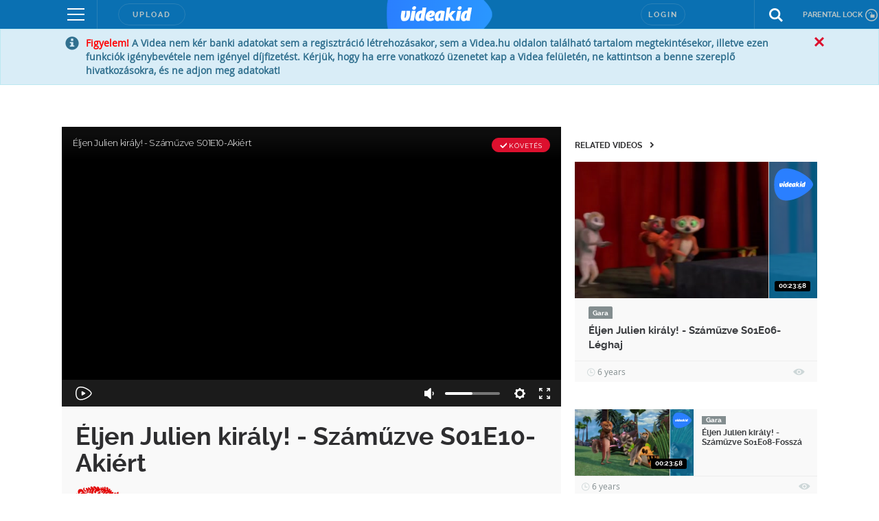

--- FILE ---
content_type: text/html; charset=UTF-8
request_url: https://videakid.hu/player?f=7.1313204.2009148.0&enableJsApi=1&videoFinishedEvent=1&versionChangeCompleteEvent=1&enableAnimGif=1&enableSnapshotApi=1&lang=en&s=%7B%22loc%22%3A1%7D
body_size: 15120
content:
<!DOCTYPE html>
<html lang="en" dir="ltr">
  <head>
<!-- Google Tag Manager -->
<script>(function(w,d,s,l,i){w[l]=w[l]||[];w[l].push({'gtm.start':
new Date().getTime(),event:'gtm.js'});var f=d.getElementsByTagName(s)[0],
j=d.createElement(s),dl=l!='dataLayer'?'&l='+l:'';j.async=true;j.src=
'https://www.googletagmanager.com/gtm.js?id='+i+dl;f.parentNode.insertBefore(j,f);
})(window,document,'script','dataLayer','GTM-KJ8VMQ2');</script>
<!-- End Google Tag Manager -->
    <meta charset="utf-8" />
    <meta name="viewport" content="width=device-width, initial-scale=1, shrink-to-fit=no, viewport-fit=cover" />

    <title>Éljen Julien király! - Száműzve S01E10-Akiért</title>

    <link rel="stylesheet" type="text/css" href="https://fonts.googleapis.com/css?family=Montserrat:300,300i,400,400i,500,500i,600,600i&display=swap&subset=latin-ext" />
    <link rel="stylesheet" type="text/css" href="/static/uis/player/css/../vendor/css/video-js.min.css?_rc=2025121703" />
    <link rel="stylesheet" type="text/css" href="/static/uis/player/css/../vendor/css/jquery-ui.min.css?_rc=2025121703" />
    <link rel="stylesheet" type="text/css" href="/static/uis/player/css/player.css?_rc=2025121703" />
    <link rel="stylesheet" type="text/css" href="/static/uis/player/css/../vendor/css/videojs.ima.css" />
    <script src="https://www.google.com/recaptcha/api.js?render=explicit&hl=en" async defer></script>
  </head>
  <body>
    <!-- Google Tag Manager (noscript) -->
    <noscript><iframe src="https://www.googletagmanager.com/ns.html?id=GTM-KJ8VMQ2"
    height="0" width="0" style="display:none;visibility:hidden"></iframe></noscript>
    <!-- End Google Tag Manager (noscript) -->
    <script type="text/javascript">
    //<!--

      var debugMode = false;
      var blockAdBlock = false;
      var host_for_gemius = "videakid.hu";
      var _xt = "5Oli8nC6ukcBeu_nlJJVzl9I2zRJayUkRxQzbUuN3cAYLMjRP4NYiND1grxUXq8z";
      document.domain = "videakid.hu";
      var videaPlayerController = null;
      var consentData = null;
      var startParam = null;
      var playbackState = null;
      var start = 0;
      var vcode = "RATIko6QPIwnSOcz";
      var playbackData = null;

      function ready() {
        if (document.readyState == 'complete') {
          // HIDE FONT PRELOADER
          document.getElementById('font_preloader').style.display = 'none';

          // CREATE CONTAINER
          var videaPlayerContainer = document.createElement('div');
          videaPlayerContainer.setAttribute('id', 'videa-main-container');

          var frameContainer = document.createElement('div');
          frameContainer.setAttribute('id', 'videa-frame-container');
          videaPlayerContainer.appendChild(frameContainer);

          var videoContainer = document.createElement('div');
          videoContainer.setAttribute('id', 'videa-video-container');
          videaPlayerContainer.appendChild(videoContainer);

          var toolsContainer = document.createElement('div');
          toolsContainer.setAttribute('id', 'videa-tools-container');
          videaPlayerContainer.appendChild(toolsContainer);

          document.body.appendChild(videaPlayerContainer);

          window.changePlayerSize = function(w,h) {
            videaPlayerContainer.style.width = w + "px";
            videaPlayerContainer.style.height = h + "px";
          }

          window.changePlayerSize((window.innerWidth || document.documentElement.clientWidth || document.body.clientWidth), (window.innerHeight || document.documentElement.clientHeight || document.body.clientHeight));
          
          if (startParam) {
            start = startParam;
          } else {
            var storedItem = null;
            try {
              storedItem  = getLocalStorageWithExpiry("playback_time_" + vcode);
            } catch (error) {
              
            }
            if (storedItem && playbackState) {
              if (storedItem.saveDate > playbackState.saveDate) {
                start = storedItem.time;
              } else {
                playbackState.time;
              }
            } else if (storedItem) {
              start = storedItem.time;
            } else if (playbackState) {
              start = playbackState.time;
            }
          }
          

	  videaPlayerController = new VIDEA.VideaPlayerController('/player/xml', '/player/setcookie', '//videa.hu/upload/ThumbnailServlet.do?sid=', '/player/teaser_click', start, consentData, 'RATIko6QPIwnSOcz');
        }
      }

      function setLocalStorageWithExpiry(key, value, ttl) {
        var now = new Date()
        // `item` is an object which contains the original value
        // as well as the time when it's supposed to expire
        var item = {
          time: value,
          expiry: now.getTime() + ttl,
          saveDate: now.getTime()
        }
        localStorage.setItem(key, JSON.stringify(item))
      }

      function getLocalStorageWithExpiry(key) {
        var now = new Date();

        for (var i = 0; i < localStorage.length; i++) {
          if (localStorage.key(i).indexOf(key.slice(0,14)) != 0) {
            continue;
          }
          var itemStr = localStorage.getItem(localStorage.key(i));
          var item = JSON.parse(itemStr)
          if (now.getTime() > item.expiry) {
          // If the item is expired, delete the item from storage
          // and return null
            localStorage.removeItem(localStorage.key(i))
          }
        }

        var itemStr = localStorage.getItem(key)

        // if the item doesn't exist, return null
        if (!itemStr) {
          return null
        }

        var item = JSON.parse(itemStr)

        return item
      }

      var videoPlaybackSaveStateDone = function(e) {
        var resp = JSON.parse(e.target.response);
        if (resp.response.code == 0) {
          // set local storage
          setLocalStorageWithExpiry("playback_time_" + e.target.playerState.videoVcode, Math.floor(e.target.playerState.currentTime), (1000*60*60*24*30) )
        }
        //console.log(e);
      }

      var videoPlaybackDeleteStateDone = function(e) {
        var resp = JSON.parse(e.target.response);
        if (resp.response.code == 0) {
          // delete local storage
          localStorage.removeItem("playback_time_" + e.target.playerState.videoVcode);
        }
        //console.log(e);
      }

      var saveVideoPlaybackState = function(playerState) {
        var cmd = "saveVideoPlaybackStateByRequest";
        var cb = videoPlaybackSaveStateDone;
        var postjson = {"cmd":cmd};
        postjson.vcode = playerState.videoVcode;
        postjson.time = Math.floor(playerState.currentTime);
        var formData = new FormData();
        formData.append("json", JSON.stringify(postjson));
        var oXHR = new XMLHttpRequest();
        oXHR.addEventListener("load", cb);
        oXHR.open("POST", "/interface?logcmd=" + cmd);
        oXHR.playerState = playerState;
        oXHR.send(formData);
      }

      var deleteVideoPlaybackState = function(playerState) {
        var cmd = "deleteVideoPlaybackStateByRequest";
        var cb = videoPlaybackDeleteStateDone;
        var postjson = {"cmd":cmd};
        postjson.vcode = playerState.videoVcode;
        var formData = new FormData();
        formData.append("json", JSON.stringify(postjson));
        var oXHR = new XMLHttpRequest();
        oXHR.addEventListener("load", cb);
        oXHR.open("POST", "/interface?logcmd=" + cmd);
        oXHR.playerState = playerState;
        oXHR.send(formData);
      }

      function onVideaInternalApiEvent(e) {
        if (e.event === 'playerState') {
          playbackData = videaGetPlaybackData();
          if (e.isPlaying === 0) {
            // pause
            saveVideoPlaybackState(playbackData.playerState);
          }
          if (e.isPlaying === 1) {
            // start or resume
            deleteVideoPlaybackState(playbackData.playerState)
          }
        }
      }

      function unload() {
        if (typeof videaGetPlaybackData != undefined) {
          playbackData = videaGetPlaybackData();
        }
        saveVideoPlaybackState(playbackData.playerState);
      }

      // DEBUG FUNCTIONS

      window.debugText = function(s, type, level) {
        type = type || 2;
        level = level || 0;
        try {
          window.parent.debugText(s, type, level);
        } catch(err) {
        }
      }

      window.debugJson = function(json, preText) {
        try {
          window.parent.debugJson(json, preText);
        } catch(err) {
        }
      }

      window.onerror = function(message, source, lineno, colno, error) {
        try {
          consolediv = parent.document.getElementById("console");
          var logMessage = "----- ERROR BEGIN -----<br>";
          logMessage += "message: " + message + "<br>";
          logMessage += "source: " + source + "<br>";
          logMessage += "lineno: " + lineno + "<br>";
          logMessage += "colno: " + colno + "<br>";
          logMessage += "error: " + error + "<br>";
          logMessage += "----- ERROR END -----<br>";
          consolediv.innerHTML = logMessage + consolediv.innerHTML;
        } catch (err) {
        }
      }



      function createTcfapi() {

        //start here at our window
        let frame = window;

        // if we locate the CMP iframe we will reference it with this
        let cmpFrame;

        // map of calls
        const cmpCallbacks = {};

        while(frame) {

          try {

            /**
             * throws a reference error if no frames exist
             */

            if (frame.frames['__tcfapiLocator']) {

              cmpFrame = frame;
              break;

            }

          } catch(ignore) {}

          if(frame === window.top) {

            break;

          }

          frame = frame.parent;

        }

        /**
        * Set up a __tcfapi proxy method to do the postMessage and map the callback.
        * From the caller's perspective, this function behaves identically to the
        * CMP API's __tcfapi call
        */

        window.__tcfapi = function(cmd, version, callback, arg) {

          if (!cmpFrame) {

            callback({msg: 'CMP not found'}, false);

          } else {

            const callId = Math.random() + '';
            const msg = {
              __tcfapiCall: {
                command: cmd,
                parameter: arg,
                version: version,
                callId: callId,
              },
            };

            /**
             * map the callback for lookup on response
             */

            cmpCallbacks[callId] = callback;
            cmpFrame.postMessage(msg, '*');

          }

        };

        function postMessageHandler(event) {

        /**
          * when we get the return message, call the mapped callback
          */

          let json = {};

          try {

            /**
              * if this isn't valid JSON then this will throw an error
              */

            json = typeof event.data === 'string' ? JSON.parse(event.data) : event.data;

          } catch (ignore) {}

          const payload = json.__tcfapiReturn;

          if (payload) {

            /**
              * messages we care about will have a payload
              */

            if (typeof cmpCallbacks[payload.callId] === 'function') {

              /**
               * call the mapped callback and then remove the reference
               */

              cmpCallbacks[payload.callId](payload.returnValue, payload.success);
              cmpCallbacks[payload.callId] = null;

            }

          }

        }

        window.addEventListener('message', postMessageHandler, false);

      }

      createTcfapi();

      __tcfapi("getTCData", 2, (dataReturn, success) => {

        // should get response from window.top's CMP
        if (success)
          consentData = dataReturn;
      });

    //-->
    </script>

    <div id="font_preloader">
      <span style="font-family:'Montserrat', sans-serif; font-weight:300;">&nbsp;<i>&nbsp;</i></span>
      <span style="font-family:'Montserrat', sans-serif; font-weight:400;">&nbsp;<i>&nbsp;</i></span>
      <span style="font-family:'Montserrat', sans-serif; font-weight:500;">&nbsp;<i>&nbsp;</i></span>
      <span style="font-family:'Montserrat', sans-serif; font-weight:600;">&nbsp;<i>&nbsp;</i></span>
    </div>

    <div id="wrapfabtest">
      <div class="adBanner" style="height:1px;">
      </div>
    </div>
    <script crossorigin="anonymous" src="https://cdnjs.cloudflare.com/polyfill/v3/polyfill.min.js?version=4.8.0"></script>
    <script type="text/javascript" src="/static/uis/player/js/player_vendor_all.min.js?_rc=2025121703"></script>
    <script type="text/javascript" src="/static/uis/player/js/video.min.js?_rc=2025121703"></script>
    <script type="text/javascript" src="//imasdk.googleapis.com/js/sdkloader/ima3.js"></script>
    <script type="text/javascript" src="/static/uis/player/js/videojs-contrib-ads.js?_rc=2025121703"></script>
    <script type="text/javascript" src="/static/uis/player/js/videojs.ima.js?_rc=2025121703"></script>

    
    <!-- NEW GEMIUS -->
    <script type="text/javascript">
      //<!--//--><![CDATA[//><!--
      var gemius_use_cmp = true;

      function gemius_pending(i) { window[i] = window[i] || function() {var x = window[i+'_pdata'] = window[i+'_pdata'] || []; x[x.length]=arguments;}; };
      gemius_pending('gemius_init');
      function gemius_player_pending(obj,fun) {obj[fun] = obj[fun] || function() {var x = window['gemius_player_data'] = window['gemius_player_data'] || []; x[x.length]=[this,fun,arguments];}; };
      gemius_player_pending(window,"GemiusPlayer");
      gemius_player_pending(GemiusPlayer.prototype,"newProgram");
      gemius_player_pending(GemiusPlayer.prototype,"newAd");
      gemius_player_pending(GemiusPlayer.prototype,"adEvent");
      gemius_player_pending(GemiusPlayer.prototype,"programEvent");
      gemius_player_pending(GemiusPlayer.prototype,"setVideoObject");
      (function(d,t) {try {var gt=d.createElement(t),s=d.getElementsByTagName(t)[0], l='http'+((location.protocol=='https:')?'s':''); gt.setAttribute('async','async'); gt.setAttribute('defer','defer'); gt.src=l+'://gahu.hit.gemius.pl/gplayer.js'; s.parentNode.insertBefore(gt,s);} catch (e) {}})(document,'script');
      //--><!]]>
    </script>

    <script src="//www.gstatic.com/cv/js/sender/v1/cast_sender.js?loadCastFramework=1"></script>

    <script type="text/javascript" src="/static/uis/player/js/VideaPlayerClasses.min.js?_rc=2025121703"></script>

    <script type="text/javascript">
    //<!--

      if (document.attachEvent) {
        document.attachEvent('onreadystatechange', ready);
      } else {
        document.addEventListener('readystatechange', ready);
      }

      if (window.attachEvent) {
        window.attachEvent('beforeunload', unload);
      } else {
        window.addEventListener('beforeunload', unload);
      }


    //-->
    </script>
  </body>
</html>


--- FILE ---
content_type: text/html; charset=utf-8
request_url: https://www.google.com/recaptcha/api2/anchor?ar=1&k=6LfkdKkZAAAAAK2gOW_EKgbpovrpfTOSpXst8TkL&co=aHR0cHM6Ly92aWRlYWtpZC5odTo0NDM.&hl=en&v=9TiwnJFHeuIw_s0wSd3fiKfN&size=normal&anchor-ms=20000&execute-ms=30000&cb=cl2vbnczg416
body_size: 49000
content:
<!DOCTYPE HTML><html dir="ltr" lang="en"><head><meta http-equiv="Content-Type" content="text/html; charset=UTF-8">
<meta http-equiv="X-UA-Compatible" content="IE=edge">
<title>reCAPTCHA</title>
<style type="text/css">
/* cyrillic-ext */
@font-face {
  font-family: 'Roboto';
  font-style: normal;
  font-weight: 400;
  font-stretch: 100%;
  src: url(//fonts.gstatic.com/s/roboto/v48/KFO7CnqEu92Fr1ME7kSn66aGLdTylUAMa3GUBHMdazTgWw.woff2) format('woff2');
  unicode-range: U+0460-052F, U+1C80-1C8A, U+20B4, U+2DE0-2DFF, U+A640-A69F, U+FE2E-FE2F;
}
/* cyrillic */
@font-face {
  font-family: 'Roboto';
  font-style: normal;
  font-weight: 400;
  font-stretch: 100%;
  src: url(//fonts.gstatic.com/s/roboto/v48/KFO7CnqEu92Fr1ME7kSn66aGLdTylUAMa3iUBHMdazTgWw.woff2) format('woff2');
  unicode-range: U+0301, U+0400-045F, U+0490-0491, U+04B0-04B1, U+2116;
}
/* greek-ext */
@font-face {
  font-family: 'Roboto';
  font-style: normal;
  font-weight: 400;
  font-stretch: 100%;
  src: url(//fonts.gstatic.com/s/roboto/v48/KFO7CnqEu92Fr1ME7kSn66aGLdTylUAMa3CUBHMdazTgWw.woff2) format('woff2');
  unicode-range: U+1F00-1FFF;
}
/* greek */
@font-face {
  font-family: 'Roboto';
  font-style: normal;
  font-weight: 400;
  font-stretch: 100%;
  src: url(//fonts.gstatic.com/s/roboto/v48/KFO7CnqEu92Fr1ME7kSn66aGLdTylUAMa3-UBHMdazTgWw.woff2) format('woff2');
  unicode-range: U+0370-0377, U+037A-037F, U+0384-038A, U+038C, U+038E-03A1, U+03A3-03FF;
}
/* math */
@font-face {
  font-family: 'Roboto';
  font-style: normal;
  font-weight: 400;
  font-stretch: 100%;
  src: url(//fonts.gstatic.com/s/roboto/v48/KFO7CnqEu92Fr1ME7kSn66aGLdTylUAMawCUBHMdazTgWw.woff2) format('woff2');
  unicode-range: U+0302-0303, U+0305, U+0307-0308, U+0310, U+0312, U+0315, U+031A, U+0326-0327, U+032C, U+032F-0330, U+0332-0333, U+0338, U+033A, U+0346, U+034D, U+0391-03A1, U+03A3-03A9, U+03B1-03C9, U+03D1, U+03D5-03D6, U+03F0-03F1, U+03F4-03F5, U+2016-2017, U+2034-2038, U+203C, U+2040, U+2043, U+2047, U+2050, U+2057, U+205F, U+2070-2071, U+2074-208E, U+2090-209C, U+20D0-20DC, U+20E1, U+20E5-20EF, U+2100-2112, U+2114-2115, U+2117-2121, U+2123-214F, U+2190, U+2192, U+2194-21AE, U+21B0-21E5, U+21F1-21F2, U+21F4-2211, U+2213-2214, U+2216-22FF, U+2308-230B, U+2310, U+2319, U+231C-2321, U+2336-237A, U+237C, U+2395, U+239B-23B7, U+23D0, U+23DC-23E1, U+2474-2475, U+25AF, U+25B3, U+25B7, U+25BD, U+25C1, U+25CA, U+25CC, U+25FB, U+266D-266F, U+27C0-27FF, U+2900-2AFF, U+2B0E-2B11, U+2B30-2B4C, U+2BFE, U+3030, U+FF5B, U+FF5D, U+1D400-1D7FF, U+1EE00-1EEFF;
}
/* symbols */
@font-face {
  font-family: 'Roboto';
  font-style: normal;
  font-weight: 400;
  font-stretch: 100%;
  src: url(//fonts.gstatic.com/s/roboto/v48/KFO7CnqEu92Fr1ME7kSn66aGLdTylUAMaxKUBHMdazTgWw.woff2) format('woff2');
  unicode-range: U+0001-000C, U+000E-001F, U+007F-009F, U+20DD-20E0, U+20E2-20E4, U+2150-218F, U+2190, U+2192, U+2194-2199, U+21AF, U+21E6-21F0, U+21F3, U+2218-2219, U+2299, U+22C4-22C6, U+2300-243F, U+2440-244A, U+2460-24FF, U+25A0-27BF, U+2800-28FF, U+2921-2922, U+2981, U+29BF, U+29EB, U+2B00-2BFF, U+4DC0-4DFF, U+FFF9-FFFB, U+10140-1018E, U+10190-1019C, U+101A0, U+101D0-101FD, U+102E0-102FB, U+10E60-10E7E, U+1D2C0-1D2D3, U+1D2E0-1D37F, U+1F000-1F0FF, U+1F100-1F1AD, U+1F1E6-1F1FF, U+1F30D-1F30F, U+1F315, U+1F31C, U+1F31E, U+1F320-1F32C, U+1F336, U+1F378, U+1F37D, U+1F382, U+1F393-1F39F, U+1F3A7-1F3A8, U+1F3AC-1F3AF, U+1F3C2, U+1F3C4-1F3C6, U+1F3CA-1F3CE, U+1F3D4-1F3E0, U+1F3ED, U+1F3F1-1F3F3, U+1F3F5-1F3F7, U+1F408, U+1F415, U+1F41F, U+1F426, U+1F43F, U+1F441-1F442, U+1F444, U+1F446-1F449, U+1F44C-1F44E, U+1F453, U+1F46A, U+1F47D, U+1F4A3, U+1F4B0, U+1F4B3, U+1F4B9, U+1F4BB, U+1F4BF, U+1F4C8-1F4CB, U+1F4D6, U+1F4DA, U+1F4DF, U+1F4E3-1F4E6, U+1F4EA-1F4ED, U+1F4F7, U+1F4F9-1F4FB, U+1F4FD-1F4FE, U+1F503, U+1F507-1F50B, U+1F50D, U+1F512-1F513, U+1F53E-1F54A, U+1F54F-1F5FA, U+1F610, U+1F650-1F67F, U+1F687, U+1F68D, U+1F691, U+1F694, U+1F698, U+1F6AD, U+1F6B2, U+1F6B9-1F6BA, U+1F6BC, U+1F6C6-1F6CF, U+1F6D3-1F6D7, U+1F6E0-1F6EA, U+1F6F0-1F6F3, U+1F6F7-1F6FC, U+1F700-1F7FF, U+1F800-1F80B, U+1F810-1F847, U+1F850-1F859, U+1F860-1F887, U+1F890-1F8AD, U+1F8B0-1F8BB, U+1F8C0-1F8C1, U+1F900-1F90B, U+1F93B, U+1F946, U+1F984, U+1F996, U+1F9E9, U+1FA00-1FA6F, U+1FA70-1FA7C, U+1FA80-1FA89, U+1FA8F-1FAC6, U+1FACE-1FADC, U+1FADF-1FAE9, U+1FAF0-1FAF8, U+1FB00-1FBFF;
}
/* vietnamese */
@font-face {
  font-family: 'Roboto';
  font-style: normal;
  font-weight: 400;
  font-stretch: 100%;
  src: url(//fonts.gstatic.com/s/roboto/v48/KFO7CnqEu92Fr1ME7kSn66aGLdTylUAMa3OUBHMdazTgWw.woff2) format('woff2');
  unicode-range: U+0102-0103, U+0110-0111, U+0128-0129, U+0168-0169, U+01A0-01A1, U+01AF-01B0, U+0300-0301, U+0303-0304, U+0308-0309, U+0323, U+0329, U+1EA0-1EF9, U+20AB;
}
/* latin-ext */
@font-face {
  font-family: 'Roboto';
  font-style: normal;
  font-weight: 400;
  font-stretch: 100%;
  src: url(//fonts.gstatic.com/s/roboto/v48/KFO7CnqEu92Fr1ME7kSn66aGLdTylUAMa3KUBHMdazTgWw.woff2) format('woff2');
  unicode-range: U+0100-02BA, U+02BD-02C5, U+02C7-02CC, U+02CE-02D7, U+02DD-02FF, U+0304, U+0308, U+0329, U+1D00-1DBF, U+1E00-1E9F, U+1EF2-1EFF, U+2020, U+20A0-20AB, U+20AD-20C0, U+2113, U+2C60-2C7F, U+A720-A7FF;
}
/* latin */
@font-face {
  font-family: 'Roboto';
  font-style: normal;
  font-weight: 400;
  font-stretch: 100%;
  src: url(//fonts.gstatic.com/s/roboto/v48/KFO7CnqEu92Fr1ME7kSn66aGLdTylUAMa3yUBHMdazQ.woff2) format('woff2');
  unicode-range: U+0000-00FF, U+0131, U+0152-0153, U+02BB-02BC, U+02C6, U+02DA, U+02DC, U+0304, U+0308, U+0329, U+2000-206F, U+20AC, U+2122, U+2191, U+2193, U+2212, U+2215, U+FEFF, U+FFFD;
}
/* cyrillic-ext */
@font-face {
  font-family: 'Roboto';
  font-style: normal;
  font-weight: 500;
  font-stretch: 100%;
  src: url(//fonts.gstatic.com/s/roboto/v48/KFO7CnqEu92Fr1ME7kSn66aGLdTylUAMa3GUBHMdazTgWw.woff2) format('woff2');
  unicode-range: U+0460-052F, U+1C80-1C8A, U+20B4, U+2DE0-2DFF, U+A640-A69F, U+FE2E-FE2F;
}
/* cyrillic */
@font-face {
  font-family: 'Roboto';
  font-style: normal;
  font-weight: 500;
  font-stretch: 100%;
  src: url(//fonts.gstatic.com/s/roboto/v48/KFO7CnqEu92Fr1ME7kSn66aGLdTylUAMa3iUBHMdazTgWw.woff2) format('woff2');
  unicode-range: U+0301, U+0400-045F, U+0490-0491, U+04B0-04B1, U+2116;
}
/* greek-ext */
@font-face {
  font-family: 'Roboto';
  font-style: normal;
  font-weight: 500;
  font-stretch: 100%;
  src: url(//fonts.gstatic.com/s/roboto/v48/KFO7CnqEu92Fr1ME7kSn66aGLdTylUAMa3CUBHMdazTgWw.woff2) format('woff2');
  unicode-range: U+1F00-1FFF;
}
/* greek */
@font-face {
  font-family: 'Roboto';
  font-style: normal;
  font-weight: 500;
  font-stretch: 100%;
  src: url(//fonts.gstatic.com/s/roboto/v48/KFO7CnqEu92Fr1ME7kSn66aGLdTylUAMa3-UBHMdazTgWw.woff2) format('woff2');
  unicode-range: U+0370-0377, U+037A-037F, U+0384-038A, U+038C, U+038E-03A1, U+03A3-03FF;
}
/* math */
@font-face {
  font-family: 'Roboto';
  font-style: normal;
  font-weight: 500;
  font-stretch: 100%;
  src: url(//fonts.gstatic.com/s/roboto/v48/KFO7CnqEu92Fr1ME7kSn66aGLdTylUAMawCUBHMdazTgWw.woff2) format('woff2');
  unicode-range: U+0302-0303, U+0305, U+0307-0308, U+0310, U+0312, U+0315, U+031A, U+0326-0327, U+032C, U+032F-0330, U+0332-0333, U+0338, U+033A, U+0346, U+034D, U+0391-03A1, U+03A3-03A9, U+03B1-03C9, U+03D1, U+03D5-03D6, U+03F0-03F1, U+03F4-03F5, U+2016-2017, U+2034-2038, U+203C, U+2040, U+2043, U+2047, U+2050, U+2057, U+205F, U+2070-2071, U+2074-208E, U+2090-209C, U+20D0-20DC, U+20E1, U+20E5-20EF, U+2100-2112, U+2114-2115, U+2117-2121, U+2123-214F, U+2190, U+2192, U+2194-21AE, U+21B0-21E5, U+21F1-21F2, U+21F4-2211, U+2213-2214, U+2216-22FF, U+2308-230B, U+2310, U+2319, U+231C-2321, U+2336-237A, U+237C, U+2395, U+239B-23B7, U+23D0, U+23DC-23E1, U+2474-2475, U+25AF, U+25B3, U+25B7, U+25BD, U+25C1, U+25CA, U+25CC, U+25FB, U+266D-266F, U+27C0-27FF, U+2900-2AFF, U+2B0E-2B11, U+2B30-2B4C, U+2BFE, U+3030, U+FF5B, U+FF5D, U+1D400-1D7FF, U+1EE00-1EEFF;
}
/* symbols */
@font-face {
  font-family: 'Roboto';
  font-style: normal;
  font-weight: 500;
  font-stretch: 100%;
  src: url(//fonts.gstatic.com/s/roboto/v48/KFO7CnqEu92Fr1ME7kSn66aGLdTylUAMaxKUBHMdazTgWw.woff2) format('woff2');
  unicode-range: U+0001-000C, U+000E-001F, U+007F-009F, U+20DD-20E0, U+20E2-20E4, U+2150-218F, U+2190, U+2192, U+2194-2199, U+21AF, U+21E6-21F0, U+21F3, U+2218-2219, U+2299, U+22C4-22C6, U+2300-243F, U+2440-244A, U+2460-24FF, U+25A0-27BF, U+2800-28FF, U+2921-2922, U+2981, U+29BF, U+29EB, U+2B00-2BFF, U+4DC0-4DFF, U+FFF9-FFFB, U+10140-1018E, U+10190-1019C, U+101A0, U+101D0-101FD, U+102E0-102FB, U+10E60-10E7E, U+1D2C0-1D2D3, U+1D2E0-1D37F, U+1F000-1F0FF, U+1F100-1F1AD, U+1F1E6-1F1FF, U+1F30D-1F30F, U+1F315, U+1F31C, U+1F31E, U+1F320-1F32C, U+1F336, U+1F378, U+1F37D, U+1F382, U+1F393-1F39F, U+1F3A7-1F3A8, U+1F3AC-1F3AF, U+1F3C2, U+1F3C4-1F3C6, U+1F3CA-1F3CE, U+1F3D4-1F3E0, U+1F3ED, U+1F3F1-1F3F3, U+1F3F5-1F3F7, U+1F408, U+1F415, U+1F41F, U+1F426, U+1F43F, U+1F441-1F442, U+1F444, U+1F446-1F449, U+1F44C-1F44E, U+1F453, U+1F46A, U+1F47D, U+1F4A3, U+1F4B0, U+1F4B3, U+1F4B9, U+1F4BB, U+1F4BF, U+1F4C8-1F4CB, U+1F4D6, U+1F4DA, U+1F4DF, U+1F4E3-1F4E6, U+1F4EA-1F4ED, U+1F4F7, U+1F4F9-1F4FB, U+1F4FD-1F4FE, U+1F503, U+1F507-1F50B, U+1F50D, U+1F512-1F513, U+1F53E-1F54A, U+1F54F-1F5FA, U+1F610, U+1F650-1F67F, U+1F687, U+1F68D, U+1F691, U+1F694, U+1F698, U+1F6AD, U+1F6B2, U+1F6B9-1F6BA, U+1F6BC, U+1F6C6-1F6CF, U+1F6D3-1F6D7, U+1F6E0-1F6EA, U+1F6F0-1F6F3, U+1F6F7-1F6FC, U+1F700-1F7FF, U+1F800-1F80B, U+1F810-1F847, U+1F850-1F859, U+1F860-1F887, U+1F890-1F8AD, U+1F8B0-1F8BB, U+1F8C0-1F8C1, U+1F900-1F90B, U+1F93B, U+1F946, U+1F984, U+1F996, U+1F9E9, U+1FA00-1FA6F, U+1FA70-1FA7C, U+1FA80-1FA89, U+1FA8F-1FAC6, U+1FACE-1FADC, U+1FADF-1FAE9, U+1FAF0-1FAF8, U+1FB00-1FBFF;
}
/* vietnamese */
@font-face {
  font-family: 'Roboto';
  font-style: normal;
  font-weight: 500;
  font-stretch: 100%;
  src: url(//fonts.gstatic.com/s/roboto/v48/KFO7CnqEu92Fr1ME7kSn66aGLdTylUAMa3OUBHMdazTgWw.woff2) format('woff2');
  unicode-range: U+0102-0103, U+0110-0111, U+0128-0129, U+0168-0169, U+01A0-01A1, U+01AF-01B0, U+0300-0301, U+0303-0304, U+0308-0309, U+0323, U+0329, U+1EA0-1EF9, U+20AB;
}
/* latin-ext */
@font-face {
  font-family: 'Roboto';
  font-style: normal;
  font-weight: 500;
  font-stretch: 100%;
  src: url(//fonts.gstatic.com/s/roboto/v48/KFO7CnqEu92Fr1ME7kSn66aGLdTylUAMa3KUBHMdazTgWw.woff2) format('woff2');
  unicode-range: U+0100-02BA, U+02BD-02C5, U+02C7-02CC, U+02CE-02D7, U+02DD-02FF, U+0304, U+0308, U+0329, U+1D00-1DBF, U+1E00-1E9F, U+1EF2-1EFF, U+2020, U+20A0-20AB, U+20AD-20C0, U+2113, U+2C60-2C7F, U+A720-A7FF;
}
/* latin */
@font-face {
  font-family: 'Roboto';
  font-style: normal;
  font-weight: 500;
  font-stretch: 100%;
  src: url(//fonts.gstatic.com/s/roboto/v48/KFO7CnqEu92Fr1ME7kSn66aGLdTylUAMa3yUBHMdazQ.woff2) format('woff2');
  unicode-range: U+0000-00FF, U+0131, U+0152-0153, U+02BB-02BC, U+02C6, U+02DA, U+02DC, U+0304, U+0308, U+0329, U+2000-206F, U+20AC, U+2122, U+2191, U+2193, U+2212, U+2215, U+FEFF, U+FFFD;
}
/* cyrillic-ext */
@font-face {
  font-family: 'Roboto';
  font-style: normal;
  font-weight: 900;
  font-stretch: 100%;
  src: url(//fonts.gstatic.com/s/roboto/v48/KFO7CnqEu92Fr1ME7kSn66aGLdTylUAMa3GUBHMdazTgWw.woff2) format('woff2');
  unicode-range: U+0460-052F, U+1C80-1C8A, U+20B4, U+2DE0-2DFF, U+A640-A69F, U+FE2E-FE2F;
}
/* cyrillic */
@font-face {
  font-family: 'Roboto';
  font-style: normal;
  font-weight: 900;
  font-stretch: 100%;
  src: url(//fonts.gstatic.com/s/roboto/v48/KFO7CnqEu92Fr1ME7kSn66aGLdTylUAMa3iUBHMdazTgWw.woff2) format('woff2');
  unicode-range: U+0301, U+0400-045F, U+0490-0491, U+04B0-04B1, U+2116;
}
/* greek-ext */
@font-face {
  font-family: 'Roboto';
  font-style: normal;
  font-weight: 900;
  font-stretch: 100%;
  src: url(//fonts.gstatic.com/s/roboto/v48/KFO7CnqEu92Fr1ME7kSn66aGLdTylUAMa3CUBHMdazTgWw.woff2) format('woff2');
  unicode-range: U+1F00-1FFF;
}
/* greek */
@font-face {
  font-family: 'Roboto';
  font-style: normal;
  font-weight: 900;
  font-stretch: 100%;
  src: url(//fonts.gstatic.com/s/roboto/v48/KFO7CnqEu92Fr1ME7kSn66aGLdTylUAMa3-UBHMdazTgWw.woff2) format('woff2');
  unicode-range: U+0370-0377, U+037A-037F, U+0384-038A, U+038C, U+038E-03A1, U+03A3-03FF;
}
/* math */
@font-face {
  font-family: 'Roboto';
  font-style: normal;
  font-weight: 900;
  font-stretch: 100%;
  src: url(//fonts.gstatic.com/s/roboto/v48/KFO7CnqEu92Fr1ME7kSn66aGLdTylUAMawCUBHMdazTgWw.woff2) format('woff2');
  unicode-range: U+0302-0303, U+0305, U+0307-0308, U+0310, U+0312, U+0315, U+031A, U+0326-0327, U+032C, U+032F-0330, U+0332-0333, U+0338, U+033A, U+0346, U+034D, U+0391-03A1, U+03A3-03A9, U+03B1-03C9, U+03D1, U+03D5-03D6, U+03F0-03F1, U+03F4-03F5, U+2016-2017, U+2034-2038, U+203C, U+2040, U+2043, U+2047, U+2050, U+2057, U+205F, U+2070-2071, U+2074-208E, U+2090-209C, U+20D0-20DC, U+20E1, U+20E5-20EF, U+2100-2112, U+2114-2115, U+2117-2121, U+2123-214F, U+2190, U+2192, U+2194-21AE, U+21B0-21E5, U+21F1-21F2, U+21F4-2211, U+2213-2214, U+2216-22FF, U+2308-230B, U+2310, U+2319, U+231C-2321, U+2336-237A, U+237C, U+2395, U+239B-23B7, U+23D0, U+23DC-23E1, U+2474-2475, U+25AF, U+25B3, U+25B7, U+25BD, U+25C1, U+25CA, U+25CC, U+25FB, U+266D-266F, U+27C0-27FF, U+2900-2AFF, U+2B0E-2B11, U+2B30-2B4C, U+2BFE, U+3030, U+FF5B, U+FF5D, U+1D400-1D7FF, U+1EE00-1EEFF;
}
/* symbols */
@font-face {
  font-family: 'Roboto';
  font-style: normal;
  font-weight: 900;
  font-stretch: 100%;
  src: url(//fonts.gstatic.com/s/roboto/v48/KFO7CnqEu92Fr1ME7kSn66aGLdTylUAMaxKUBHMdazTgWw.woff2) format('woff2');
  unicode-range: U+0001-000C, U+000E-001F, U+007F-009F, U+20DD-20E0, U+20E2-20E4, U+2150-218F, U+2190, U+2192, U+2194-2199, U+21AF, U+21E6-21F0, U+21F3, U+2218-2219, U+2299, U+22C4-22C6, U+2300-243F, U+2440-244A, U+2460-24FF, U+25A0-27BF, U+2800-28FF, U+2921-2922, U+2981, U+29BF, U+29EB, U+2B00-2BFF, U+4DC0-4DFF, U+FFF9-FFFB, U+10140-1018E, U+10190-1019C, U+101A0, U+101D0-101FD, U+102E0-102FB, U+10E60-10E7E, U+1D2C0-1D2D3, U+1D2E0-1D37F, U+1F000-1F0FF, U+1F100-1F1AD, U+1F1E6-1F1FF, U+1F30D-1F30F, U+1F315, U+1F31C, U+1F31E, U+1F320-1F32C, U+1F336, U+1F378, U+1F37D, U+1F382, U+1F393-1F39F, U+1F3A7-1F3A8, U+1F3AC-1F3AF, U+1F3C2, U+1F3C4-1F3C6, U+1F3CA-1F3CE, U+1F3D4-1F3E0, U+1F3ED, U+1F3F1-1F3F3, U+1F3F5-1F3F7, U+1F408, U+1F415, U+1F41F, U+1F426, U+1F43F, U+1F441-1F442, U+1F444, U+1F446-1F449, U+1F44C-1F44E, U+1F453, U+1F46A, U+1F47D, U+1F4A3, U+1F4B0, U+1F4B3, U+1F4B9, U+1F4BB, U+1F4BF, U+1F4C8-1F4CB, U+1F4D6, U+1F4DA, U+1F4DF, U+1F4E3-1F4E6, U+1F4EA-1F4ED, U+1F4F7, U+1F4F9-1F4FB, U+1F4FD-1F4FE, U+1F503, U+1F507-1F50B, U+1F50D, U+1F512-1F513, U+1F53E-1F54A, U+1F54F-1F5FA, U+1F610, U+1F650-1F67F, U+1F687, U+1F68D, U+1F691, U+1F694, U+1F698, U+1F6AD, U+1F6B2, U+1F6B9-1F6BA, U+1F6BC, U+1F6C6-1F6CF, U+1F6D3-1F6D7, U+1F6E0-1F6EA, U+1F6F0-1F6F3, U+1F6F7-1F6FC, U+1F700-1F7FF, U+1F800-1F80B, U+1F810-1F847, U+1F850-1F859, U+1F860-1F887, U+1F890-1F8AD, U+1F8B0-1F8BB, U+1F8C0-1F8C1, U+1F900-1F90B, U+1F93B, U+1F946, U+1F984, U+1F996, U+1F9E9, U+1FA00-1FA6F, U+1FA70-1FA7C, U+1FA80-1FA89, U+1FA8F-1FAC6, U+1FACE-1FADC, U+1FADF-1FAE9, U+1FAF0-1FAF8, U+1FB00-1FBFF;
}
/* vietnamese */
@font-face {
  font-family: 'Roboto';
  font-style: normal;
  font-weight: 900;
  font-stretch: 100%;
  src: url(//fonts.gstatic.com/s/roboto/v48/KFO7CnqEu92Fr1ME7kSn66aGLdTylUAMa3OUBHMdazTgWw.woff2) format('woff2');
  unicode-range: U+0102-0103, U+0110-0111, U+0128-0129, U+0168-0169, U+01A0-01A1, U+01AF-01B0, U+0300-0301, U+0303-0304, U+0308-0309, U+0323, U+0329, U+1EA0-1EF9, U+20AB;
}
/* latin-ext */
@font-face {
  font-family: 'Roboto';
  font-style: normal;
  font-weight: 900;
  font-stretch: 100%;
  src: url(//fonts.gstatic.com/s/roboto/v48/KFO7CnqEu92Fr1ME7kSn66aGLdTylUAMa3KUBHMdazTgWw.woff2) format('woff2');
  unicode-range: U+0100-02BA, U+02BD-02C5, U+02C7-02CC, U+02CE-02D7, U+02DD-02FF, U+0304, U+0308, U+0329, U+1D00-1DBF, U+1E00-1E9F, U+1EF2-1EFF, U+2020, U+20A0-20AB, U+20AD-20C0, U+2113, U+2C60-2C7F, U+A720-A7FF;
}
/* latin */
@font-face {
  font-family: 'Roboto';
  font-style: normal;
  font-weight: 900;
  font-stretch: 100%;
  src: url(//fonts.gstatic.com/s/roboto/v48/KFO7CnqEu92Fr1ME7kSn66aGLdTylUAMa3yUBHMdazQ.woff2) format('woff2');
  unicode-range: U+0000-00FF, U+0131, U+0152-0153, U+02BB-02BC, U+02C6, U+02DA, U+02DC, U+0304, U+0308, U+0329, U+2000-206F, U+20AC, U+2122, U+2191, U+2193, U+2212, U+2215, U+FEFF, U+FFFD;
}

</style>
<link rel="stylesheet" type="text/css" href="https://www.gstatic.com/recaptcha/releases/9TiwnJFHeuIw_s0wSd3fiKfN/styles__ltr.css">
<script nonce="5nzTwxh2C4WsuRoQGXymbg" type="text/javascript">window['__recaptcha_api'] = 'https://www.google.com/recaptcha/api2/';</script>
<script type="text/javascript" src="https://www.gstatic.com/recaptcha/releases/9TiwnJFHeuIw_s0wSd3fiKfN/recaptcha__en.js" nonce="5nzTwxh2C4WsuRoQGXymbg">
      
    </script></head>
<body><div id="rc-anchor-alert" class="rc-anchor-alert"></div>
<input type="hidden" id="recaptcha-token" value="[base64]">
<script type="text/javascript" nonce="5nzTwxh2C4WsuRoQGXymbg">
      recaptcha.anchor.Main.init("[\x22ainput\x22,[\x22bgdata\x22,\x22\x22,\[base64]/[base64]/[base64]/[base64]/cjw8ejpyPj4+eil9Y2F0Y2gobCl7dGhyb3cgbDt9fSxIPWZ1bmN0aW9uKHcsdCx6KXtpZih3PT0xOTR8fHc9PTIwOCl0LnZbd10/dC52W3ddLmNvbmNhdCh6KTp0LnZbd109b2Yoeix0KTtlbHNle2lmKHQuYkImJnchPTMxNylyZXR1cm47dz09NjZ8fHc9PTEyMnx8dz09NDcwfHx3PT00NHx8dz09NDE2fHx3PT0zOTd8fHc9PTQyMXx8dz09Njh8fHc9PTcwfHx3PT0xODQ/[base64]/[base64]/[base64]/bmV3IGRbVl0oSlswXSk6cD09Mj9uZXcgZFtWXShKWzBdLEpbMV0pOnA9PTM/bmV3IGRbVl0oSlswXSxKWzFdLEpbMl0pOnA9PTQ/[base64]/[base64]/[base64]/[base64]\x22,\[base64]\\u003d\\u003d\x22,\x22wqlMwr1mwoFkw4R5N8KRJRvCosOcw7zCucKBWHhHwplDWDtTw5vDvnPCl3grTsOwMEPDqn/Dp8KKwp7DkRgTw4DCgsKjw68kbsK/wr/DjjXDgk7DjC8uwrTDvVPDp28EJMOPDsK7wrDDqz3DjgbDg8Kfwq8Uwr9PCsOyw6YGw7sfZMKKwqgEHsOmWmFjA8O2CsO1SQ57w6EJwrbCrMOswqRrwpDCtCvDpSJccRzCsi/DgMK2w45GwpvDnDXCqC0ywpHCq8Kdw6DCvwwNwoLDn1LCjcKzZ8Kow6nDjcKgwqHDmEIJwpJHwp3Ck8OyBcKIwpbClSA8NSRtRsK7wqNSTiUuwphVUsKVw7HCsMO+MxXDncOjcsKKU8KWI1Ugwr3Ck8Kuen3CocKTInzCjMKib8Klwpo8aB3CvsK5wobDtMOkRsK/w5Aiw453MwkON2dxw7jCq8OFaUJNJMOkw47ClsOTwqB7wonDs3RzMcKFw7Z/IRLCssKtw7XDiHXDpgnDi8K8w6dffydpw4U/w4fDjcK2w61xwozDgRkrwozCjsOsDkd5wp9Tw7cNw4cSwr8hEsOvw41qVkQnFUPCoVYUJ0k4wp7CtmtmBkzDqwjDq8KtEsO2QXDCv3p/[base64]/DvcKnw6zCp8KOVMOUF8Oaw7NBwqZJa2TChjgLPEwBwpbDswc3w7zDmcK8w5guVxFhwo7CucK2TG/Ci8KlF8KnIh/[base64]/CnTrDlsKaw5vCtiUea8KqSGMqcMOmVcObwrPDksOTw4A+w77CusOIRlPDknJ/[base64]/DrsO2Lx13w5vCumFSwo00YsKpM8O/WUpUwpl1SsKtOlwrw6YPwqvDu8KHIsO9cx3CtyHCrFLCqXnDh8Okw7bDicOjwpNaBMOXfSB2XVE0AhzCim/CrxfCu2DDikYGCMKQD8KcwrfCtiXDj1fDpcK+fDnDpsKlE8O1w5DDn8K9DMO8HcKQw6gzBG0zw6LDhX/CmMKVw5jCqB3Dpl7DswBuw5fCmcONw5MJZMKGw4LCsjbDgsOVPSjDqcO5wrQOcRFmN8KPE0N6w6tPPMOSwonCo8KRMMKzw6DDuMKhwoDCtCpCwqFFwr0Hw6HCisO0cljDgwXCqcKQIxUiwq9BwrJXK8KQVQMIw4LCgMOWw7cPIhkVdcKcc8KWUMK/SBEZw5hiw5h3Z8KYSsO0EcOGO8OLw6RJw7fChMKGw5fCs14FOsO0w7I3w4/CssOmwrsVw7B9HmFQeMOvw586w5k/ex/DmFbDt8OOGg3DqsODw63ClTXCmBhiSAE2HGbCr0fCrMKCZR5CwqvCqsKLFit/LMONCmtTwpV9wo0sPcObw7/Cjwt1wos5JHjDrj7DtMOrw5QXZsO4ScOZwoUEZw/DncKuwoDDlsKxw6PCtcKpZmbCsMKZA8Kww6gGPHNQOi7DiMKowrfDg8KjwpPCkhcuCCBPVVHCjcKmQMOpVsKtw4jDlMOFw7didsOFYMK9w4TDm8KWwrjCnyIYDsKJCzYjDsK1wrE6OsKFcMKrw4/CqsKyZyRsOkLDvMOsP8K6LUs/[base64]/Cr8OBwpwzwqEheG7CuMOqDwQ8wrrDkcKmQg4rbcKDIlnCi0siwpAvM8OZw5stwrFFKlJXISAew7sPAMKzw7jDhTA5RhTCpsO1dhXCsMOCw4duEDBXMHvDoU/CjMK4w63Dh8KuDMOdw78kw43CvcKuDsOiW8OXBW5Ow7t8PcOvwohDw73DjEvCsMKNEcKFwoXCtkLDgk7Ci8KtQSdpwpISVyTCnG3DtTXCj8KNJBxGwozDpGDCk8OXw5XDisK/FQk3Q8OZwqTCiQrDv8KrBENgw5Ipwq/Du3HDnChgEMOnw4nCpMOLJljDk8KycTfDp8OvHSjCqsOpQlbClXUrIsK7acOEwoXCrMKnwpvCr0/DqMKGwpthY8OQwqFPwpPCu1DCminDjMKxGlLCvgXCqMOFJVXCqsOcwq7CuE96AsOeOi3DrcKVW8O5ecKvw5waw4UtwoXCv8Omw57CksKfwok/wpjCscOJwqzDgUXDkXVIWwhiZwhYw6IeDcO1wqdiworDolYvUFLCo1Aqw7s5wrN/[base64]/Di8KEbcO7w4Nzwp3CvRHCs057RjzCnMKkwpxoYE/[base64]/w6dkIALDmsKVwpfDlATCiQ7DrMOSRFXDmcOFGVbDhMKhw5cdwrLCmG9yw6PCtELDmAnDgsOMw57DhWgEw4/DpMKCwo/DvkLCu8O7w5nDgcKKbMKoZlAORcOzG2pxKQESw4hmwp/DlDPDgCHChMOZGF7DvhvCkcOKV8KawpHCv8O/w6wNw63DhnfCqmURT2ccw4/DvBDDl8OAw5DCs8KPb8O6w5I4ASxDwrADGnN6DWJWHMO4HBLDvMKOYw8Cwogcw5bDgMKLWMK/aGfDkzVNw48KEWvCllAXX8KQwofDr2nCiHdmRcO5UCVwwpXDq10bwp0WdsK0w6LCp8OlPsO7w6zCgFLDn0Bww6JnwrDDhsOxwpVKTMKEw5vDn8KVwpE+fcKyCcOgJ1vClgfCgsK+w7hnc8OcEsKdw4shdsK1w7nCsQQ3w6HDs3zDmAEfTTpswpAsbMKNw7/DvnfDrsKowpTDilYMGcKBesK8CkDCohLChiUeBg7DtFZ5EMOfIA/DpsOZwqJRFlDCuGXDjC7DgMO8GMKfP8KKw53DqMO1wqcvLRpRwqvDs8OjJcOhajYZw4oRw4XDkRAaw4/DgcKXwpjClMObw4M6MVZMJ8OrQsOvw47Cq8KXGDbDk8KPw4VcdsKAwpJAw6kaw4zCucOxBcK4AUFMbcKiSzLDjMKvIGsmwrYpwpU3cMOPacKXfkpLw6IVw63CkMKfbhDDmsKowprDuEAnDcOrS0I/OsOyOjvCoMO+VcOETsK2KkjCpHTCrMKiR2E8byhBwqwgSAhzw6jCsibClR3DkyXCsgFsFMOxWVgIw4F+wqnDrcKtwozDrMK+VSFJw7TCoxhsw6pVGgV4CzDCm0LDiXbCqcOEw7Igw5jDu8KAw5kEBkovasK/wqzCtwrDhzvCtsKePMObwofDj0zDpsK5K8KUwp9JQ0x5ZMOJw7MPIFXDssK/[base64]/DncOpdS8yw6ZRwpHCszHDgjjClivCvcO3w5/[base64]/DtMK4wpPCjcKyfcKfXMOZw6ZTUcK2w6ZjHcOnw5zCp8KrYMKawpAlP8K4wr94wobClsKgCMOUJ3TDtAYPXcKcw50Vw7p1w7JXwqFRwr/[base64]/CkzNawoZ8QHDCisKvw73Cp8O+w4bCmsORw6srwoxGw53DpcOxwqnDnMO5wpsbwoLDhQ/CqkBBw7zDksKDw7PDq8OxwqzCnMKVJW7DlsKVSlRMBsOyMMOmKRDCosOPw5Vlw5/Ck8OkwrrDuDMCZMKjAcKDwpnCjcK/EzzDo0Faw5/CpMK6wrbDqcORwrp4w4BbwqPDksO2wrfDicKrVcO2HT7ClcOEUsOTdRjDgcKyIQPCn8O/FzfDgsKFOMK7NsKUwp1Zw60cwr02wq/DuQfDg8OpScKKw6vCvifDnQEiJyXCrhs6KHHDgAbCqBDCrmnDksKGw5lsw5bCkMOqwoEiw7oFBnQlwo5xFcOsNsK2N8Kewqw7w6gUwqLCthHDscO1f8Kuw7bCo8OSw6B8XVfCsD/CgsKuwrnDviwpaT9CwrZxCMKVw5tmScKiwp5JwrB1bMOcMCsYwpTDrsK/D8O9w6xCUR3CgTPChjvCun0lfRPCp1rDisOTY3ofw5BqwrfCtVp/ZQECVMKqBTrCksOaMsOFwqlHScOzw7IDwrLDlcOXw4cjw5APw6Mee8KWw4sVM1jDvjhZwq4aw4/Cn8OFNxhoWsOXIHjDhFzDg15/[base64]/DkcK/wrvDvxtZeQ0/QyJiQsK5w7RRTVjDi8KSIcKZeTfCgT7DohjCicOHw6DCogzDtMKYwo7CvcOuD8KVLsOqMVTDs2s+KcKWw6/DlMKgwr3DisKaw7V3wrgswoLDk8OlG8KSwo3ChBPCvcKaSA7DhcOYwr5AZCbCuMO5KsO5HMOEw6TCocKHczbDu1DCvsKaw6YkwpA3w7h6fXUEIgQuwqvCkxnCqRZlVAR/w4s2ZCMgG8OBBH1Nw4otET02wp4kccKDUsKaZjfDqmnDj8KBw43Dj0XCo8OLBAtsP2fCksKewrTDqcO7HsORDcODw57CokbDpsKBO0jCpcO9DsOywrjCgMOiSAzChgXCpGPDgMOycMOuZMO/CsO2wq8FBsO2wr3CocOVVQ/[base64]/SVvCtjLCs8OdDcKdw4TCm2I/wrDCrcOLw6fDncKww6fCpFwENMO6ZnQow7DCkMKXwoPDr8KYwrrDgMOUw4QHw54bFMKUw6XDvwRPAS89w58xLMOFwprCkMOYw4Q1wpjDqMO+ScOyw5XCpsOgcCXDt8Ksw7thw5gcw6cHWHAGw7RIPSs4IMKaZWrDtwsKL0Umw5TDq8OqdcOoesOXw7wHw5B/w6fCn8Klwr/CncOWLwLDkETDrHpqJE/Ci8K8wpVkQD9Rw43CnEJewrbChsKeLsOBw7UxwqZewod9wpd6wrDDmnnCnFLDhBHDvybCgCVqM8OtEsKMfGvCszrDtBY9AcKYwoXCmMK4w5ozZsO9VcOpwqHCnsKMBHPCqMO/[base64]/[base64]/Z3dVw6xhw5rDgFwPd8KDL0QVwppaaEXCuTfDkcO3wroCwoLCrsKmwoXDoCHDoFg/w4EyW8OCwp9Uw73DosKcDMOQw6rDoGEmw7JJaMOXw4B4bUMrw7bDrsODX8Orw6I2eC7CosOiMMKVw5XCm8OCw61zJsKUwrTCmMKAecK+eizDv8OtwqXCgjHDllDCkMKiwqDCpMOdCcOdwp/CqcO+aWfCmGnDpG/DocOXwo9MwrnDmisFw7Baw6lhEcK0w4/[base64]/wrDDg8OVMBZoVwbCp8Ojw6M6w4s6BXoaw5DCt8OcwovCjm/Dk8OuwrMuLcOfTmNCLQVUw43DrH/CrMK8WMOmwqYkw5xyw4toVy7DgnkqO0JTIl7DginCocOYwqQJw5nCgMOkbsKYw7klw5DDiXrDtgLDkwhtTG1GJMOPNnBawpXCql5GKcOWw6FeHV/[base64]/Z8Knw57CjcKOw47CmMOTw4XChcOrMMKAwq7Cl0HDrDXDuMONTcKyaMK3Jg5ww7PDq3DDssO2CcOga8OFBSoNYMO9QMOzViLDvyQCa8KYw7XDlcOyw5/CtksGwr12wq4XwoB4wq3CgGXCg2gpw4XDjzPCuMOsWjB+w5tQw4gWwq5IP8KwwrYRNcKuwqvCmsKReMO/LDFjw7TCmsK3CTBROl7CiMK0w6rCgArDlzbDqsKGehjClcOSw5DCggIfUcOuwokkCV0PZMODwrnDuA/[base64]/Co0oPdsK1GXjCvWnDmMKiw4p4wq3CucO1wrcOIknDqQ4hwooNPMOGbFdRXcK+wqRaSMOqwr7DusKSN3XClMKaw6vCvTXDsMKcw6nDucK3wr4Hwq1wbEVOwqjCjlNBNsKQw4zCkcKXacOCw5DDksKEwodUUnxfFMKdFsKzwq8/KMOvEMOUMMOcw6/DqXDCrC/Dv8OWwqXChsKbwqx/YMOtwoXDkF8JIzbCmQQbw7UswpMlwofCiQ/Dq8Oaw4LDukBVwqHDuMO8BDnCmcOnwpZaw7DChCVrw4lPwp8bw5JBw7rDhMKyfsO1wqwSwr9WG8OwK8ODVTbDmCPCncKsTMK7LcKUwrtLwq5KL8OawqQ/wpBpwo89BsK+wqzCs8K4XAgYw5UKw7/DsMOOJsKIwqLCl8Kfw4RNwoPClsOlw6rCtMOKSzggwqUsw71bGgEcw71BJMKOL8OKwoF0wpBFwrHCq8K/wq85CcKpwr/[base64]/[base64]/w5EBVmUUw47CvMOPfx7DncKKw4xKw7vDvm0PwrNpc8KjwqDCmcKbI8OcOD/CmwdPSkzCgMKLH2LDm2TDlcKhwr3Dg8O1w7tBRBbDkl/DoX0xwplKd8KdMcKkDW/[base64]/wo3DnMKUQj/[base64]/w6rDssOjbCdkQHjDrSckP23Cu8KqZGvDnwnDmlvCuFlSwp8wL23Ct8K1GsKIw7rCq8Ozw4PCgkU6NsKKWD/DscKXw57CvQrDnSfCpsO9NMOHasKPw5xjwrrCqj1MGnpfw4x9wo5MH3FYU39/w5A2w5hUw5/DvWcTCV7Cu8Kpw7gVw6ZCw5HCmMKYwpXDvMK+ccOOaC18w5dewoEawqIAw50xw5jCgBbCpwrCjsOcw5w6a25fwo/DrMKSSMO7c30xwp8mHzJVb8OnT0Q4e8OffcOSw6TDqcOUWkzCmsO4Sx1tQUhxw7PCg2rClVnDowI7QsKGYwTCvmhcRcKcNsOJMsOrw6HDucOHF24dw4bCn8OOw5sheQpPfjbClzZ/w67CqsK5cUTCmENtHznDu3LDpMOeJCheak/[base64]/DscKRwr/[base64]/CpcKww5DDgho8Y0bDvxk+wqPClSfDhwonwpYCG8ONwpjCgcOrw6fCisO+C1HChAgxw6TCt8OHF8Olw5E9w5vDm0/DrXzDgHvCol1LaMO+YynDoQ1Aw7rDgXQ8wp9uw6c+KAHDsMOtDcKRecOQUsKTRMKkccO6dC9IKsKie8O2Q2cVw7fCmiHCo1vCoAfCoGDDnFNmw58ONMOxE2QVwqXCviB5JhnCn1UNw7XDj0XCkcOow4XCtUtQwpbCqQxIwpvCj8OAw5/DscK0FjbCrcK4L2FYwqFzw7J3wqjDuh/[base64]/Dr8KeB3IGwqTCrcKXIMOqQxLCiMO2w4nDpcKSwrHDjVt7w4dYXylTw59Qb0ktPkDDisO3B0LCj1XDgWPDiMOHQmvChMKjLBzCm3HCqVNzDsO0wrXCkkDDunw/MgTDjGTDrcKewpMVBkQidcOTQsKvwqjCu8OVBQHDnCLDtcOHG8Onwo7DtcK3cDPDl1TChSsiwqDCt8OUP8OvWxY7ZTHCncO6EsOkB8KhO0/DtsKfE8KzZh3CqgTDtcK6Q8KOwrh9w5DCjcKMw4XDvU41P3TCrlA2wqrCv8KrSMKmwobDjzfCoMKMwprDnMKhO2bDnsOMBGUjw5MRKE/[base64]/Cow3CjwLDuMKGw4gMwrXDo0/[base64]/CuyVtwoPCssO+w5Utwr/Cu8KQwqfDpwjCi20cTDzCvz0EJ8KxfsOlw7wYVcKGacOtPUp4w5bCkMOhcUzCgMKTwqEEcHHDpsO1w7Z4wpQeIMOVB8KKPQLClGA8PMKPw43DqE1/XMOJAsO7w4YZacOBwp4GMl4Ow6wwMCLClcOpw5RdRyTDgzVsEg7CoxpfE8OAwqPCjBZ/w6fDmMKOw4YoJ8KPw67Di8OcE8O+w5vDnz7DuTwIXMKywrcLw6hcMsKvwr83TMK8w6XDnlkQBxDDhDwNb1lYw6rCrVnCpsKrwoTDkSxUIcKjPhrCknTCjAvDtyvDizvDqcKgw5jDsAxBwow1PMOowrHCoyrCpcOoacOkw4DDhjkxTm3DksOHwpfDhUpOHn/DscKpU8Knw7V4wqrDusKjQXfCsGLDmSfCocOvwozDt1ExW8OmGcOGOsKxwqp8wp3Cgx7Dg8OkwoskHcK2QsKCccONecK8w6Jaw7J6wqZsZ8OhwqTCl8Kxw5dWw7TDtMO1w6EPwqIfwr48wpbDhFhOwpofw6PDqMKXwrDCkgvCgXzCiQ/[base64]/CiCvCvzDDqnw/CmgXJCXCmjwhQMKtwpHCtkfCq8O1LcOXE8OGwpvDo8KGGsOPw4J6wp/CrXXCocKdJBxWCD8ewqc3A18Lw5QZwr09DMKfIMO8wq84GH3CixXDk3LCg8OFw5R6VhdJwqrDkMKaOMOWFMKNw53Dg8KQF2Z8CXHCpCHCscOiS8OEZ8OyVlLCqcO4aMO5acOaEMOfw63Clz7Dpl8RY8KYwqfClDzDjSALwq/[base64]/Dh8OEw5/CmW/CisKPD8Onw5jCkj0TOQjCuTYwwrDDuMKcecOicMKVEsKew4/Dvl3Cq8OHwqDCrcKZPmhow6XDmMOMwqfCvDU0SsOEwrPCuxtxw6bDo8OCw4HCvsOvwo7DnsOTFMOJwqHCkGPDtk/DvR0Bw7F8wpDCg2IBwoHDlMKjw5zDqTNrMTt2LsOWT8KcYcKQTsK2exJMwqxIw5AmwoBPBnnDthAIE8KOG8Kdw7wUwofDvcK3em7CnFY+w79CwpvClHtOwoMlwpMRNlvDtH9+dl5Ww77Do8OtLMKqGVHDvMOwwqJHw6HCh8KbM8Kmw69ww6Q4YDA0w5hCDEzCiB3Cgw/[base64]/[base64]/[base64]/CtMKvwp7CoUTChcOsdMOPw5TCmsK0TT9bwqTDosOhX0DDgV12w5bDuQtYwpMNMCrCqjdlw6s+FQPDtj3CuWnCtxswYW9NKcK6w4hcIsOWT2jDgsKWwovDjcO3HcOCd8K5wqrDozrDqMOqUEAcw4vDsCbDo8K1HMOmGcOMw47Di8KHEsOLwr3CncO/XMOkw6fCrMK1wo3CvcOtVSp1w7zDvy7Dq8KSw4NcTcKMw4NFfsOtCcOWHyrCssKyHsOrQ8O2wpAIcMKkwrLDt1FSwoE/DTcOKsOxYDjCpH43GcOAHcOHw6nDuxnCoUHDvmE/w57CskQPwqbCqX4qOBjDmcKJw4wMw7ZBYBPCjmobwrXCs3c/EEHDksO7w6fDvh9yeMKjw7E1woLCgsKLwqzCp8OiI8KCw6U6CsKtDsKffsO7YCkswrPCiMKHI8K/[base64]/ISPDuT7CojEow4ULw6TDocKOw6HCiGE5AnJzQsOiRsOmO8OHw4/DtwJMwovCqMOwUzURd8OQHcOHwpTDkcO0NwTDgcKJwoclw54mGD3DgMKyPhjCjklmw7jCqMKWb8KfwqDClW00w7zDqcOFDMOfEsKbwpULOT7ChhQ0cXZ7wp/CvQktC8K2w7fCrmjDpsOYwqorMQPDrGDChsOgw4xwDnh1wog7E3fCpRXCu8OpfHgtwobDqEt/NFlbcWAKVQnDjj5lw4Q+w7dNKcK1w5dtV8O0XMK5woxTw5MvWFFnw77Duxxgw4woWsOow7MHwqrDtXvCvDU4WcOxw7lCwqFsb8K4wqHDnjfDjBXDr8KXw6DDqCZ5Qy5iwqLDqBlow7vCtD/Cv3jCvmUiwqB7W8KCw5khwp9Sw7c6H8KHwpfCmsKUwphCfWjDp8OfDAYDB8KDd8OiIQ/DtMKhc8KDEnBMRsKUS0bCosOew7rDu8ORM2zDusKrw5TCmsKSHx8dwo/[base64]/DvcOKWVERwp1xRAdbwo/CrE1+b8K4wq/CiGpjVl7CoRNnw7/ComJpw7zCu8OUWDZrey/DlBvCsREVZRNBw5xkwqIGTcOdw6TCvMOwX10uw5hdAxXDisKYwpc2w7xgwr7Cu1jClMKYJw/[base64]/CjAvDh8OcLcO9wo8Nw4PCv8OewofDhcKwesORwrXCmm8DcMOewoHChcOPD1HDlGo0HsOABVFpw4/DrMOze1vCtCssDMOcwrMvOU1bdB3CjsKxw5BBWsOBFSDDrzjCocOOw4hLwp1zwpzCugnCtkY/wprDqcKowo55UcKHacOvQhjCtMOCY08tw6UVKVQ/EVfCjcKZw7Y/SAoHM8KywrTDk0rDtsKwwr4gw7FNw7fDk8KECxoGf8K8ezbCjmjCgcOLw5IEaXnCvsK9FF/[base64]/DhXLCgzQQwp8QVsOWw6HCrcK8w6gLwoTDmMODUxBUw4QjacKlXWtGwpsIwrzDv3x8TFXCsRvCr8K9w4NgVcOcwpJrw7wvw6DDtMKyLFd/wo/CqXA2SMKrNcKEAcOswrPCqX8oR8KcwoLCnMOwNE9dw4HDicOLw4ZAbcOWwpLCkj8cMmDDgzLDvMOPw5c9w5TDisOBwqfDgjvDrUTCvRXCkMOHwrFuw69iQcKMwqtOUS0fW8KSAVFLCcKkw51Iw5rCri/DnHfDn3fCl8O2wrbCvD/Cq8KEw7rDknvCsMOYw7XCrRgXw7EDw6J/w4w0eE8FA8KTw7ItwrvDgsK+wrDDrsKdVzXCisKWWxovG8KVesOYTMKYw4JADMKqwp4SSznDiMKPworCtzFIwpbDljTDg0bCgS4XOEBGwoDCkV3CrMKqXMO7wpQtEsKGPMOQw5nCvBBtb2YAWcKYwqhbw6Rrwpp6wp/DgTPChcKxw7YSw7zDg19Nw41HdsKXPm/CmsKfw6fCnDXDuMKpwoTCuSF9w51vwrpIw6dQwrUIc8O7LGDCoxrCpMOVfSLCr8Kvw7rCq8O6SlJKw6DDuEUQRyLCim3DqwoqwotPwobDjMOWJQlHwoIlc8KXBjvDt3d5W8KQwoPDqi/Cg8KUwpkfWSPCpHpQBHnCn0wkwoTCtzF0w7zCp8KAb0/CgcOEw5XDtQ95MkUTwphKE0PCp2gSwqDDi8K5wpTDqD7Cr8OgR3PDiEnCm3B8Jys+w644SsOjLMKvwpfDmwjDv2rDnUNlc3kbwpg7A8KowqxYw7k7HG5NKMKPQljCvsO/a20bwobDnnbDo1bDjwvCnBl2RnoIwqJMwrrDnXbCjCDDvMO3w6xNw4/DlhsCLiJww5vCi3sAIQJKO2LDjcOIw5MLw688w4kJb8K/LMKgw4YvwqEfeFLDucOew7FDw4DCujIOwp0mXsKtw4HDn8KDSsK4MUDDqsK4w4/DlwJDSHQVwpM4U8KwGsKeYzPCuMOhw47Ch8OTKMO4NF8IF29qwpLCkwEnw4fDr3XDjEo7wqPCtsOIw5fDuh3DisKDInEVMcKJw5zCn3p9wprCocO5wqXDmcKwLxzCg05FLSFidDHDgXbCkVTDlEBlwp0fw6DDgMOkR0U8w7/DhcOVwqc3XFHDpsOjU8OoU8OCHMK4wrJ8Blwww59Lw6/CmEbDvcKAU8Knw6bDr8Kaw73DuCZGR0tcw4heBcKzw6s8JyHDmyrCr8Ovw4DDuMK5w4PCrMK+NHjDn8OhwpbCumfCksOALnfCu8OXwovDj2PCmw9SwqEdw4/DtsOLTnwdH3jCjMOXw6HCmcK3DsOlWcOgdcKbesKCSMOHfC7CgyBfFMKqwoDDs8KqwqHCqmwAAMKlwpvDk8KlXF84wqnDjMK/IW7Ci3YeDyfCgD8/NsOEZivDmCcEaVDChcKwWzXCh2USwoB0AsOrYsKew53DnMOdwoFywqjDjz7Cv8Kewp7CuWUYwqzCvsKFwrI2wrBjQ8O8w6MpOsO0UUowwpTDicK7w4VWwo5lwoTCk8KCQcK8F8OpAMKvNsKRw5x2FizDi2DDgcO6wrk5X8OeccKPD3/DoMK4wrI9wp3CgTzDg3rCqsK5w4xTw4gqBsKIwobDtsOoHsKBTsO2wqvDn0gNw5gPcTFKw7AbwqQKwqkdZD8QwpzChzI2J8Oaw5pbw7TDsVjClElTKGbDgXPDicOTwqJ1w5bClTjDk8Kgw7vCi8KJGy9Yw7HDtMO0d8KDwprDny/Coy7CjcKTw67Cr8KLFEfCszzCuWPCmcKAEMORIRlOJwYcwqfCsFRyw6TDn8KPZcOrw4/[base64]/DvRNAasOYWCE8w4HCsMKbGGnCtSjCicOTw7gnwoUfw60jHzjDhTbDk8Khw7R/w4R5eyoOw7YwA8K/ZcOHacOLwq5Ow5jCng0uw77CjMK2WkXDqMO1w5hxw73DjcK/A8KXA3vCuXrDrC/CnTjChA7DoS1qwrxvw57DosK6w4F9wrMDJcKbARNUwrDCnMOWw5HDllRnw7hOw4zDtcOuw6ZhSUbDr8OOccOCwoR9wrLCisK4SMKQCXF7w4kNIXcbw73DoA3DmDDCj8O3w4oVMWXDhsKJLMKiwp9uJDjDmcKsIcKAw6PDpcKoRMKHNmA/EMO6dxAuwqzDvMKWE8Ofw4wmCsKMTWUFQlRswoNfPsKYw7fClzXDmybCuA8CworCqsK0w53Du8OeH8KdXRJ/[base64]/CMOrKRbDi8K7wrZdNMK4DxzDv8OSwqTCssK+wpNeUHYoISYPwq/Cl10Hwqk9SibCoT7Cm8K9IcO+w4/DtAdgeUfChl7DjUTDq8O5HcKww6DDvTXCiyzDsMO7R3IDWsO5CMK5VnsZTzQIwrXChkdjw4jDvMKxwrQXw6TCg8KIw7BHDxFBMcOpw7jCsghjIsKidgw7fzUQw7dRKsKJwp/CqTxONxheNcOtwos2wqokw4nCtsOVw7YjSsO7bMKBPhHDrMKXw5ptecOiLiw9OcOuIAjCtBQ3w4BZHMOpA8KhwptMX2obAcOOWz7DqiQnWyLCikXCqh1AVMOHw5nDqcK/Tg5Tw40BwotAw4FFYCNKwohvwqbCsS7DosKIJlYUS8OQHBZ1wogtW1o+KAg+bkErTsKlVcOqMcOVGivCkybDl29rwoQPcDMGwr3DmMKTw5fDjcKRQHLDkDlqw6xyw4JqDsKCWn/Cr2ALS8OePsKxw4zDssKuXn9jBsO9Dx5Nw63CqQQpA1oKawpGPmwWLsOib8KMwrMgC8OiNMOPIsK3CMOXO8OjAMO8MsOBw4ZXw4cjc8Kpw49LQVAVMHYnH8K5UGxRUnpBwrrDu8OZw4Fewp9qw6EawqlDbVZwUmDDhsK3w6M/ZErDj8OlV8KKwqTDh8OSWMKuHwPDnljCnB0FwpfClsOHUiHCoMOORMK/wpAgw7HDuyUywr9sdWsGw77DjFrCmcO/EMOGw6vDlcOgwonCiiLCmsKVVsOxw6drwpXDhMOQw53CnsOoMMO+GXkuScOzNHXDsFLDmcO4b8KPwo7DvMOaFzk2wo/DsMODwocAw5nCg0TDjMO9w6/CrcO6w5rCmMKrw5tqOyQWAiPDmVcEw5wtwo5/AnleH0jCgcOQw77CmyDCg8KpD1DCqz7ChMOjcMKQEj/Dk8O5AMOdwod4BEEjLMK3wqxuw5fCiDoywo7CqMKlK8K5wq8Yw44SG8KUKz3Cm8KmEsKUOClKwpfCocOpd8KAw5kPwr9eSjBOw67DpQkEDcKHI8KMLmElw5gYw6XCjsOQG8O2w5lnIsOoLMKhGTZ/wqPCg8KeB8KfL8KKUcOIUMORZcKFGWIbZcK8wqcHw7/CicKzw4hyCiHChcOFw4PDsRFXKxMowoDCsGcuw7fDtm/DsMK0wrgfeBzCtMK5PgvDn8O/QEPCrxXChlFLW8K3w5XDvMKAw5YMCcKvBsKdwpMrwq/Com0FMsO8DsO+FQo1w5rCtER0woVoLcKSYMKtKWnDkxEfE8OHwofCihjCncOOa8Oeb1snI19pw55XClnCtHU9woXDkEjCv39uORXDhibDoMOPw6kJw7vDl8OldMOiXyhifcOqwrVuF2/[base64]/[base64]/[base64]/w7HCkcKufBhoDcKIwqXDj24WK1c+woExJG3DgkHCiSdbS8K1w65ew4nDvXXDg2LClQPDj2LDgyHDisKtd8KXODkWw4VYHz5owpEzw6Q1UsKHKB93dWY6Hy4kwrDCkFrDpwXCkcO/[base64]/[base64]/LnYQXETCtC93ZS4zYQoWXcKoPF/Cs8OPC8KnwrnDscKgeUMGciLCksOod8Kqw6nDilrDo07Do8OVwpvCvyt9KsKiwpPCkA7Ci3HDvMKbwqLDpsOUR0VfCH7Drn0yd3t4HMO5w7TCl1VWdW5WSGXCgcOKTcO1QMOBLcOiA8K1wq5MFjLDi8OuE1fDt8KPw6QpaMKYw7dZw6zClUd/w6/Ds0cuQ8OmUsOLIcOTSAfCrSPDqitEwpzDrBHClQEzEUPDp8KOPMOefRfDhHh2FcKgwpNgDhnCs2hzw61TwrHCj8Ouw45yR3rDhi/DvDVUwpvDtgh7wp3Dp3o3w5LDl0A6w5DChn9YwqRSw4BZwrwZw6oqw6o7I8OnwqvDg2zDosO8JcORPsKQwrrCuUpLCHA+QcKsw4nCg8OlNMKIwqRqwq8RNiFfwoTCmkVGw57DjjZGw4XDhmR/w7Bpw4TCl1B+wpwbw7rDoMK3YEzCizVRTcKkRcKRwrDDrMO8Th1fPcOdw6vDnX/Cj8KxworDrcOpQMKjDjQUWCkew4HCpChlw4DDgsKtwqdkwqAwwqnCrSTCmcOFc8KDwpJcZhQXDsO+wo0Iw5XCqsO4wpV1PMKqF8ORXHbDsMKmw4vDnE3Cl8KJfMO5UsKCDUpNIEEWwrpJwoIVw7XCqkPCpAN4IsOKRQ7DsFktU8K/w73CtkYzwoHCqBhmZVPCnE/ChSdMw6trIMOOcC5QwpQbSj1qwrzCkTjDisKfw4RrE8OFGcOQE8K4w5cYBMKfw5XDgMO9f8KYw7LCnsOrSlXDgcKGwqYGGX/Cuh/DpRkmCsOyRE0ew5jCuzzCp8O8EkjCu1h7w4lFwpbCoMKDwr3Cm8K8UwjCsk3CucKgw5DCksO/TsKEw7tSwoXChcK9MGIITjA+FcKWwrfCqUjDgEbCjTw8w4cMw7TClcKiIcKPAynDmAoOe8KjwoTDth4yYSolwo/Djktxw5EWEmjDkAPDnnQrI8OdwpDDksK5w7gHJ1vDosOvwpvCk8OgFMO/WcO5bcKdw4bDix7DhDDDtsK7OMK6MiXCn21zMsO4wpo6OsK6wqFvBMKfwo4NwocMKMOhwrfDoMKCVj8Mw7rDk8KqBjbDmQbCpcOPC2XCnjNTEFN/w6fCn3/[base64]/DiMKvwpbCscKrLXLCtnAua8Ojwo7DrsKhwrwoViQpfEDCjRw9wobCr0N8w6PCvMOEwqHCnsOgw7XChhTDqMOUwqPDhn/CiQPCvcK3UlF1wqVlEmHCqsO/wpXDrHPDmHPDgsOPBhFNwocew7EzYgRQVGwsLh1dG8OyKcOfVsO8wrnCtQ/Ct8Ouw5NmfTVXLXPCvVMcwr7CpsOuw53DpVJ1woHCq3Few4HDnyBJw5wkdsKmwo5qIsKaw443BQoEw5rDtEZfK00lUcK/w6QRTicmY8K3EhPDkcKxVl7DssKERMOjH1DDmsK/wqpTM8Kiw4dLwqzDv3Qjw4DCumvDiEfDgcKww5rCiS48C8OSw5kFdhjDlMKRLWonw6M/[base64]/CrXjDiDkPwpcNMlPCiHbCth1PwqzDqMO3RDwkw74VIGnCo8OPw7XDhAbCojHCuxbCkcOlwr1vw6ESw7/[base64]/[base64]/CsOWB8OVYMOewrnCnn7ChHc1TcOaAA3CqMKiwrXDpS9Iwrt5QcOGH8KcwqLDuwUvwpPDriEFwrHChsKnw7PCv8Khw6jDnlrDggYEw5fCvRTDoMK9OG1Cw47DiMKJfVrCmcOawoYAK0/CvUnCvsK3w7bCniAgwrLDqxvCpcOyw4s8wp4Fwq3DsDgoI8KIw7rDuXclLsOhZcO+Jk3DgsKwTG/[base64]/ClmPCs8OtPwHDjcKpfSXCs8OdwowRJAIdw7/[base64]/CjV5zwqXDq8KIwqnCgx9ow58cNsK6IcKQwr1bd8OPbWMHwojCml3DrcOZw5U6HMO7EB86w5UgwrJSWA/DnA1Hwowyw4tRwonCpnLComp/w5nDkR87CGzDlXJGwrPCjFjDojDDq8KnHDUIw4LCnl3CkQnDq8O3w7/Dl8KCwql2wpF6RifCqTg+w6HDpsK9V8KswrPCu8O6wpxRBMKbQsKkwpkZwpgtU0QvRgTDgcKZw67DgBvDi07CslXDmmh/A2wwTVzClsO+UR8/w6PCq8O7w6QkfsK0wp9pcnfCqhgLworChcOTw4TDs3QCYgzCrEp6wrBTPsOBwpzCrjTDkMOVw5wgwrsNwr1qw7EFwrnDlsOgw73ChsOgd8Klw4Vtw5PCtiwmcMO/RMKhw4XDr8KLwqvDt8KnQMKbw53Cjyhwwr1Nw4QXJUzDln7Dn0ZRQjFVw515BsKiOMKjw7RNFMKiP8OOfQI4w5jClMKow4DDo1zDuzvDtHJyw65SwpBSwpDCjiZYwprCmB0fNMKew7lAwobCscKAw4o1w5ERL8K3A2/Cn1IKJMObK2AGwp7CrsK8a8OWNiEKw41DO8ONBMKWwrdJw7rCi8OLY3U6w618woXCnAvDncOQeMOkBx/DlMO6wqJ2w48awqvDtEbDh1Zew4MGMijCihE2MsO+w6vDsQcXw5/CqsO9eR8kw4HDq8Kjw4PDqsOeDxRew4BUwrbCtwFiRQnDsTXCgsOmwpDDrQZPK8KsLcOswrzCkEXDqwDDusOzBl1Yw6hAKjDDtcOPZcK+w4LCtnXDpcKtw6hyaWdIw7rDncOQwpM1w6bDv0bDonTDu0NuwrXDpMKEw4vCl8OBwrHCnHM/wrQgO8KeKlzDpx3DuXBYwoYIBnQAKMKowo1UX1VDelzChV7DnsOiOsOBXF7ChmMWw5VMw7nCrmprw54MRQTCmMKVwrFAwqLCgcOBYlwEwr7DrcKcw7ZdKMO4w5Fdw5/DvsOiwoAow4NSw5PCocOJVSPDhx/Cu8OKZFsUwrlCL0LDnsKfAcKBw5daw7tDwrzDkcK4w7NgwrDCq8KGw4/CsVd0bwjCgMKYwp/CsFV8w7p4wqTCsX90wq3Cs3rDoMKhw4hTwpfDq8OIwp8PfMOOO8O8w5PDv8Kvwqk2TG4Qwotowr7Co3nDlgAFHmYOblrCisKlbcOlwqllB8OnRcK6fm9Cd8KqcwAnwqU/[base64]/DmcKuwo7DhMKBw7XDjnUhwprCri7Cj8KgwpBFclDDoMOswqXCicKdw61LwpPDozEocGTCmzDCnm99TjrDo30kwqzCpAwMEsOkHSF2ecKFwqfDqcO+w7bDnmMQXMKYLcKWYMOBw5FycsK8LsKGw7nDjR/ChMKPwoxmw4PCgwcxMCvCl8O1wo9VCEcewodnwqgpEcKyw7jCrzkUw4YVbRfCsMO4wq9HwoLDtMOEc8KHG3VdEBRWaMO4wrnDmcKaWxY4w5kjw5DCtcOiw6Anw7fDugl/w5TCqxnCvUrCrcKuw7kawrnCssOPwq0jw5rDv8OFw6rDu8KtT8OTC0fDrkANw5zDgsKVwohBwqHCg8OHw7oiWBTDscO3w7UrwoFlwqzCnABLw4E0wpvDiExRwq5aLH3ClsKOw4koAmtJwo/[base64]/ChsK0w7zDnsKewrjDrcKbwrpdRsOCw57DjcOVw5A6CQPDtWA6KgM5w50Yw45JwrPClV3DvUFEQFPCncOPXwrClQ/Dm8OtTCXCt8OBw47CicKdfWVefyFre8KQwpEVJjbCjmBxw4PDhWMJw4pywpzDtsO3esOyw4DDpMKyXUbChcO8WMOKwrp/wqDDnMKLEXzDgm0aw7XDukoAbsKKS0Izw4vClcO3w7DDpMKmG2/[base64]/MicCHUcLw7LCq8OPwrnDu8KWwpNXw58NUj4zwrZQdBLCtsOhw5PDhcKyw5zDshvCrGQrw5zDo8OXBMOGRTjDvFfCmXnCpMKmTT0/[base64]/Dk8K5w7/Cr8KGNsKeSx0uf23DksKlw7tPFcO6w6vCgUXDhcKZw6DCrMKJwrHDsMKDw4zDtsK9wo8Fwo91wqnCrcKSWWnDsMKadGp7w5IOOjgKw4rDoFzCj0zDqMO/[base64]/WWofwqxHWXdMZsOUJwPCocOECMKmdsKew67CoVrDhwQQwpt0w4Jhwp/DuX1iIcO9wrbDrXddw7wdOMKXwqrCuMOQw5BLVMKWMR9jwofDpsOERcKbTsKXIMKzwoIxw4PDjnk+woNpDR4Sw6jDtcO1wrXCuWtVXcOdw6/DvcKkXcOBB8O+Azs7w7Zmw5bClcOkw4fCncO1csKowpxLw7kjRMO9wr/CkFRGecOVHsOrwpVFCm3Di3LDqUrDrn/DrsKkwqpHw6nDtsOMw4JVFS/CsgjDsRdDwowHVXnCjwvCjsO/[base64]\x22],null,[\x22conf\x22,null,\x226LfkdKkZAAAAAK2gOW_EKgbpovrpfTOSpXst8TkL\x22,0,null,null,null,1,[21,125,63,73,95,87,41,43,42,83,102,105,109,121],[-3059940,623],0,null,null,null,null,0,null,0,1,700,1,null,0,\x22CvYBEg8I8ajhFRgAOgZUOU5CNWISDwjmjuIVGAA6BlFCb29IYxIPCPeI5jcYADoGb2lsZURkEg8I8M3jFRgBOgZmSVZJaGISDwjiyqA3GAE6BmdMTkNIYxIPCN6/tzcYADoGZWF6dTZkEg8I2NKBMhgAOgZBcTc3dmYSDgi45ZQyGAE6BVFCT0QwEg8I0tuVNxgAOgZmZmFXQWUSDwiV2JQyGAA6BlBxNjBuZBIPCMXziDcYADoGYVhvaWFjEg8IjcqGMhgBOgZPd040dGYSDgiK/Yg3GAA6BU1mSUk0GhkIAxIVHRTwl+M3Dv++pQYZxJ0JGZzijAIZ\x22,0,0,null,null,1,null,0,0],\x22https://videakid.hu:443\x22,null,[1,1,1],null,null,null,0,3600,[\x22https://www.google.com/intl/en/policies/privacy/\x22,\x22https://www.google.com/intl/en/policies/terms/\x22],\x221LDy7b826E8EbkNQrW8V9UQo5HAVUyPzToBC/sLxhGI\\u003d\x22,0,0,null,1,1768390000924,0,0,[200,189,123],null,[141,182],\x22RC-Z3bojrWYKLclgA\x22,null,null,null,null,null,\x220dAFcWeA6_X3j3_4oFW8rbawmxllnzUAxeOkOd184B77v9udjJffLotncj03nUy0sLpTeuIdtiBr2DJYx7F2qX0hgl7xAB8-1VtA\x22,1768472801042]");
    </script></body></html>

--- FILE ---
content_type: text/html; charset=utf-8
request_url: https://www.google.com/recaptcha/api2/anchor?ar=1&k=6LfkdKkZAAAAAK2gOW_EKgbpovrpfTOSpXst8TkL&co=aHR0cHM6Ly92aWRlYWtpZC5odTo0NDM.&hl=en&v=9TiwnJFHeuIw_s0wSd3fiKfN&size=normal&anchor-ms=20000&execute-ms=30000&cb=whsj6xm23xi
body_size: 48318
content:
<!DOCTYPE HTML><html dir="ltr" lang="en"><head><meta http-equiv="Content-Type" content="text/html; charset=UTF-8">
<meta http-equiv="X-UA-Compatible" content="IE=edge">
<title>reCAPTCHA</title>
<style type="text/css">
/* cyrillic-ext */
@font-face {
  font-family: 'Roboto';
  font-style: normal;
  font-weight: 400;
  font-stretch: 100%;
  src: url(//fonts.gstatic.com/s/roboto/v48/KFO7CnqEu92Fr1ME7kSn66aGLdTylUAMa3GUBHMdazTgWw.woff2) format('woff2');
  unicode-range: U+0460-052F, U+1C80-1C8A, U+20B4, U+2DE0-2DFF, U+A640-A69F, U+FE2E-FE2F;
}
/* cyrillic */
@font-face {
  font-family: 'Roboto';
  font-style: normal;
  font-weight: 400;
  font-stretch: 100%;
  src: url(//fonts.gstatic.com/s/roboto/v48/KFO7CnqEu92Fr1ME7kSn66aGLdTylUAMa3iUBHMdazTgWw.woff2) format('woff2');
  unicode-range: U+0301, U+0400-045F, U+0490-0491, U+04B0-04B1, U+2116;
}
/* greek-ext */
@font-face {
  font-family: 'Roboto';
  font-style: normal;
  font-weight: 400;
  font-stretch: 100%;
  src: url(//fonts.gstatic.com/s/roboto/v48/KFO7CnqEu92Fr1ME7kSn66aGLdTylUAMa3CUBHMdazTgWw.woff2) format('woff2');
  unicode-range: U+1F00-1FFF;
}
/* greek */
@font-face {
  font-family: 'Roboto';
  font-style: normal;
  font-weight: 400;
  font-stretch: 100%;
  src: url(//fonts.gstatic.com/s/roboto/v48/KFO7CnqEu92Fr1ME7kSn66aGLdTylUAMa3-UBHMdazTgWw.woff2) format('woff2');
  unicode-range: U+0370-0377, U+037A-037F, U+0384-038A, U+038C, U+038E-03A1, U+03A3-03FF;
}
/* math */
@font-face {
  font-family: 'Roboto';
  font-style: normal;
  font-weight: 400;
  font-stretch: 100%;
  src: url(//fonts.gstatic.com/s/roboto/v48/KFO7CnqEu92Fr1ME7kSn66aGLdTylUAMawCUBHMdazTgWw.woff2) format('woff2');
  unicode-range: U+0302-0303, U+0305, U+0307-0308, U+0310, U+0312, U+0315, U+031A, U+0326-0327, U+032C, U+032F-0330, U+0332-0333, U+0338, U+033A, U+0346, U+034D, U+0391-03A1, U+03A3-03A9, U+03B1-03C9, U+03D1, U+03D5-03D6, U+03F0-03F1, U+03F4-03F5, U+2016-2017, U+2034-2038, U+203C, U+2040, U+2043, U+2047, U+2050, U+2057, U+205F, U+2070-2071, U+2074-208E, U+2090-209C, U+20D0-20DC, U+20E1, U+20E5-20EF, U+2100-2112, U+2114-2115, U+2117-2121, U+2123-214F, U+2190, U+2192, U+2194-21AE, U+21B0-21E5, U+21F1-21F2, U+21F4-2211, U+2213-2214, U+2216-22FF, U+2308-230B, U+2310, U+2319, U+231C-2321, U+2336-237A, U+237C, U+2395, U+239B-23B7, U+23D0, U+23DC-23E1, U+2474-2475, U+25AF, U+25B3, U+25B7, U+25BD, U+25C1, U+25CA, U+25CC, U+25FB, U+266D-266F, U+27C0-27FF, U+2900-2AFF, U+2B0E-2B11, U+2B30-2B4C, U+2BFE, U+3030, U+FF5B, U+FF5D, U+1D400-1D7FF, U+1EE00-1EEFF;
}
/* symbols */
@font-face {
  font-family: 'Roboto';
  font-style: normal;
  font-weight: 400;
  font-stretch: 100%;
  src: url(//fonts.gstatic.com/s/roboto/v48/KFO7CnqEu92Fr1ME7kSn66aGLdTylUAMaxKUBHMdazTgWw.woff2) format('woff2');
  unicode-range: U+0001-000C, U+000E-001F, U+007F-009F, U+20DD-20E0, U+20E2-20E4, U+2150-218F, U+2190, U+2192, U+2194-2199, U+21AF, U+21E6-21F0, U+21F3, U+2218-2219, U+2299, U+22C4-22C6, U+2300-243F, U+2440-244A, U+2460-24FF, U+25A0-27BF, U+2800-28FF, U+2921-2922, U+2981, U+29BF, U+29EB, U+2B00-2BFF, U+4DC0-4DFF, U+FFF9-FFFB, U+10140-1018E, U+10190-1019C, U+101A0, U+101D0-101FD, U+102E0-102FB, U+10E60-10E7E, U+1D2C0-1D2D3, U+1D2E0-1D37F, U+1F000-1F0FF, U+1F100-1F1AD, U+1F1E6-1F1FF, U+1F30D-1F30F, U+1F315, U+1F31C, U+1F31E, U+1F320-1F32C, U+1F336, U+1F378, U+1F37D, U+1F382, U+1F393-1F39F, U+1F3A7-1F3A8, U+1F3AC-1F3AF, U+1F3C2, U+1F3C4-1F3C6, U+1F3CA-1F3CE, U+1F3D4-1F3E0, U+1F3ED, U+1F3F1-1F3F3, U+1F3F5-1F3F7, U+1F408, U+1F415, U+1F41F, U+1F426, U+1F43F, U+1F441-1F442, U+1F444, U+1F446-1F449, U+1F44C-1F44E, U+1F453, U+1F46A, U+1F47D, U+1F4A3, U+1F4B0, U+1F4B3, U+1F4B9, U+1F4BB, U+1F4BF, U+1F4C8-1F4CB, U+1F4D6, U+1F4DA, U+1F4DF, U+1F4E3-1F4E6, U+1F4EA-1F4ED, U+1F4F7, U+1F4F9-1F4FB, U+1F4FD-1F4FE, U+1F503, U+1F507-1F50B, U+1F50D, U+1F512-1F513, U+1F53E-1F54A, U+1F54F-1F5FA, U+1F610, U+1F650-1F67F, U+1F687, U+1F68D, U+1F691, U+1F694, U+1F698, U+1F6AD, U+1F6B2, U+1F6B9-1F6BA, U+1F6BC, U+1F6C6-1F6CF, U+1F6D3-1F6D7, U+1F6E0-1F6EA, U+1F6F0-1F6F3, U+1F6F7-1F6FC, U+1F700-1F7FF, U+1F800-1F80B, U+1F810-1F847, U+1F850-1F859, U+1F860-1F887, U+1F890-1F8AD, U+1F8B0-1F8BB, U+1F8C0-1F8C1, U+1F900-1F90B, U+1F93B, U+1F946, U+1F984, U+1F996, U+1F9E9, U+1FA00-1FA6F, U+1FA70-1FA7C, U+1FA80-1FA89, U+1FA8F-1FAC6, U+1FACE-1FADC, U+1FADF-1FAE9, U+1FAF0-1FAF8, U+1FB00-1FBFF;
}
/* vietnamese */
@font-face {
  font-family: 'Roboto';
  font-style: normal;
  font-weight: 400;
  font-stretch: 100%;
  src: url(//fonts.gstatic.com/s/roboto/v48/KFO7CnqEu92Fr1ME7kSn66aGLdTylUAMa3OUBHMdazTgWw.woff2) format('woff2');
  unicode-range: U+0102-0103, U+0110-0111, U+0128-0129, U+0168-0169, U+01A0-01A1, U+01AF-01B0, U+0300-0301, U+0303-0304, U+0308-0309, U+0323, U+0329, U+1EA0-1EF9, U+20AB;
}
/* latin-ext */
@font-face {
  font-family: 'Roboto';
  font-style: normal;
  font-weight: 400;
  font-stretch: 100%;
  src: url(//fonts.gstatic.com/s/roboto/v48/KFO7CnqEu92Fr1ME7kSn66aGLdTylUAMa3KUBHMdazTgWw.woff2) format('woff2');
  unicode-range: U+0100-02BA, U+02BD-02C5, U+02C7-02CC, U+02CE-02D7, U+02DD-02FF, U+0304, U+0308, U+0329, U+1D00-1DBF, U+1E00-1E9F, U+1EF2-1EFF, U+2020, U+20A0-20AB, U+20AD-20C0, U+2113, U+2C60-2C7F, U+A720-A7FF;
}
/* latin */
@font-face {
  font-family: 'Roboto';
  font-style: normal;
  font-weight: 400;
  font-stretch: 100%;
  src: url(//fonts.gstatic.com/s/roboto/v48/KFO7CnqEu92Fr1ME7kSn66aGLdTylUAMa3yUBHMdazQ.woff2) format('woff2');
  unicode-range: U+0000-00FF, U+0131, U+0152-0153, U+02BB-02BC, U+02C6, U+02DA, U+02DC, U+0304, U+0308, U+0329, U+2000-206F, U+20AC, U+2122, U+2191, U+2193, U+2212, U+2215, U+FEFF, U+FFFD;
}
/* cyrillic-ext */
@font-face {
  font-family: 'Roboto';
  font-style: normal;
  font-weight: 500;
  font-stretch: 100%;
  src: url(//fonts.gstatic.com/s/roboto/v48/KFO7CnqEu92Fr1ME7kSn66aGLdTylUAMa3GUBHMdazTgWw.woff2) format('woff2');
  unicode-range: U+0460-052F, U+1C80-1C8A, U+20B4, U+2DE0-2DFF, U+A640-A69F, U+FE2E-FE2F;
}
/* cyrillic */
@font-face {
  font-family: 'Roboto';
  font-style: normal;
  font-weight: 500;
  font-stretch: 100%;
  src: url(//fonts.gstatic.com/s/roboto/v48/KFO7CnqEu92Fr1ME7kSn66aGLdTylUAMa3iUBHMdazTgWw.woff2) format('woff2');
  unicode-range: U+0301, U+0400-045F, U+0490-0491, U+04B0-04B1, U+2116;
}
/* greek-ext */
@font-face {
  font-family: 'Roboto';
  font-style: normal;
  font-weight: 500;
  font-stretch: 100%;
  src: url(//fonts.gstatic.com/s/roboto/v48/KFO7CnqEu92Fr1ME7kSn66aGLdTylUAMa3CUBHMdazTgWw.woff2) format('woff2');
  unicode-range: U+1F00-1FFF;
}
/* greek */
@font-face {
  font-family: 'Roboto';
  font-style: normal;
  font-weight: 500;
  font-stretch: 100%;
  src: url(//fonts.gstatic.com/s/roboto/v48/KFO7CnqEu92Fr1ME7kSn66aGLdTylUAMa3-UBHMdazTgWw.woff2) format('woff2');
  unicode-range: U+0370-0377, U+037A-037F, U+0384-038A, U+038C, U+038E-03A1, U+03A3-03FF;
}
/* math */
@font-face {
  font-family: 'Roboto';
  font-style: normal;
  font-weight: 500;
  font-stretch: 100%;
  src: url(//fonts.gstatic.com/s/roboto/v48/KFO7CnqEu92Fr1ME7kSn66aGLdTylUAMawCUBHMdazTgWw.woff2) format('woff2');
  unicode-range: U+0302-0303, U+0305, U+0307-0308, U+0310, U+0312, U+0315, U+031A, U+0326-0327, U+032C, U+032F-0330, U+0332-0333, U+0338, U+033A, U+0346, U+034D, U+0391-03A1, U+03A3-03A9, U+03B1-03C9, U+03D1, U+03D5-03D6, U+03F0-03F1, U+03F4-03F5, U+2016-2017, U+2034-2038, U+203C, U+2040, U+2043, U+2047, U+2050, U+2057, U+205F, U+2070-2071, U+2074-208E, U+2090-209C, U+20D0-20DC, U+20E1, U+20E5-20EF, U+2100-2112, U+2114-2115, U+2117-2121, U+2123-214F, U+2190, U+2192, U+2194-21AE, U+21B0-21E5, U+21F1-21F2, U+21F4-2211, U+2213-2214, U+2216-22FF, U+2308-230B, U+2310, U+2319, U+231C-2321, U+2336-237A, U+237C, U+2395, U+239B-23B7, U+23D0, U+23DC-23E1, U+2474-2475, U+25AF, U+25B3, U+25B7, U+25BD, U+25C1, U+25CA, U+25CC, U+25FB, U+266D-266F, U+27C0-27FF, U+2900-2AFF, U+2B0E-2B11, U+2B30-2B4C, U+2BFE, U+3030, U+FF5B, U+FF5D, U+1D400-1D7FF, U+1EE00-1EEFF;
}
/* symbols */
@font-face {
  font-family: 'Roboto';
  font-style: normal;
  font-weight: 500;
  font-stretch: 100%;
  src: url(//fonts.gstatic.com/s/roboto/v48/KFO7CnqEu92Fr1ME7kSn66aGLdTylUAMaxKUBHMdazTgWw.woff2) format('woff2');
  unicode-range: U+0001-000C, U+000E-001F, U+007F-009F, U+20DD-20E0, U+20E2-20E4, U+2150-218F, U+2190, U+2192, U+2194-2199, U+21AF, U+21E6-21F0, U+21F3, U+2218-2219, U+2299, U+22C4-22C6, U+2300-243F, U+2440-244A, U+2460-24FF, U+25A0-27BF, U+2800-28FF, U+2921-2922, U+2981, U+29BF, U+29EB, U+2B00-2BFF, U+4DC0-4DFF, U+FFF9-FFFB, U+10140-1018E, U+10190-1019C, U+101A0, U+101D0-101FD, U+102E0-102FB, U+10E60-10E7E, U+1D2C0-1D2D3, U+1D2E0-1D37F, U+1F000-1F0FF, U+1F100-1F1AD, U+1F1E6-1F1FF, U+1F30D-1F30F, U+1F315, U+1F31C, U+1F31E, U+1F320-1F32C, U+1F336, U+1F378, U+1F37D, U+1F382, U+1F393-1F39F, U+1F3A7-1F3A8, U+1F3AC-1F3AF, U+1F3C2, U+1F3C4-1F3C6, U+1F3CA-1F3CE, U+1F3D4-1F3E0, U+1F3ED, U+1F3F1-1F3F3, U+1F3F5-1F3F7, U+1F408, U+1F415, U+1F41F, U+1F426, U+1F43F, U+1F441-1F442, U+1F444, U+1F446-1F449, U+1F44C-1F44E, U+1F453, U+1F46A, U+1F47D, U+1F4A3, U+1F4B0, U+1F4B3, U+1F4B9, U+1F4BB, U+1F4BF, U+1F4C8-1F4CB, U+1F4D6, U+1F4DA, U+1F4DF, U+1F4E3-1F4E6, U+1F4EA-1F4ED, U+1F4F7, U+1F4F9-1F4FB, U+1F4FD-1F4FE, U+1F503, U+1F507-1F50B, U+1F50D, U+1F512-1F513, U+1F53E-1F54A, U+1F54F-1F5FA, U+1F610, U+1F650-1F67F, U+1F687, U+1F68D, U+1F691, U+1F694, U+1F698, U+1F6AD, U+1F6B2, U+1F6B9-1F6BA, U+1F6BC, U+1F6C6-1F6CF, U+1F6D3-1F6D7, U+1F6E0-1F6EA, U+1F6F0-1F6F3, U+1F6F7-1F6FC, U+1F700-1F7FF, U+1F800-1F80B, U+1F810-1F847, U+1F850-1F859, U+1F860-1F887, U+1F890-1F8AD, U+1F8B0-1F8BB, U+1F8C0-1F8C1, U+1F900-1F90B, U+1F93B, U+1F946, U+1F984, U+1F996, U+1F9E9, U+1FA00-1FA6F, U+1FA70-1FA7C, U+1FA80-1FA89, U+1FA8F-1FAC6, U+1FACE-1FADC, U+1FADF-1FAE9, U+1FAF0-1FAF8, U+1FB00-1FBFF;
}
/* vietnamese */
@font-face {
  font-family: 'Roboto';
  font-style: normal;
  font-weight: 500;
  font-stretch: 100%;
  src: url(//fonts.gstatic.com/s/roboto/v48/KFO7CnqEu92Fr1ME7kSn66aGLdTylUAMa3OUBHMdazTgWw.woff2) format('woff2');
  unicode-range: U+0102-0103, U+0110-0111, U+0128-0129, U+0168-0169, U+01A0-01A1, U+01AF-01B0, U+0300-0301, U+0303-0304, U+0308-0309, U+0323, U+0329, U+1EA0-1EF9, U+20AB;
}
/* latin-ext */
@font-face {
  font-family: 'Roboto';
  font-style: normal;
  font-weight: 500;
  font-stretch: 100%;
  src: url(//fonts.gstatic.com/s/roboto/v48/KFO7CnqEu92Fr1ME7kSn66aGLdTylUAMa3KUBHMdazTgWw.woff2) format('woff2');
  unicode-range: U+0100-02BA, U+02BD-02C5, U+02C7-02CC, U+02CE-02D7, U+02DD-02FF, U+0304, U+0308, U+0329, U+1D00-1DBF, U+1E00-1E9F, U+1EF2-1EFF, U+2020, U+20A0-20AB, U+20AD-20C0, U+2113, U+2C60-2C7F, U+A720-A7FF;
}
/* latin */
@font-face {
  font-family: 'Roboto';
  font-style: normal;
  font-weight: 500;
  font-stretch: 100%;
  src: url(//fonts.gstatic.com/s/roboto/v48/KFO7CnqEu92Fr1ME7kSn66aGLdTylUAMa3yUBHMdazQ.woff2) format('woff2');
  unicode-range: U+0000-00FF, U+0131, U+0152-0153, U+02BB-02BC, U+02C6, U+02DA, U+02DC, U+0304, U+0308, U+0329, U+2000-206F, U+20AC, U+2122, U+2191, U+2193, U+2212, U+2215, U+FEFF, U+FFFD;
}
/* cyrillic-ext */
@font-face {
  font-family: 'Roboto';
  font-style: normal;
  font-weight: 900;
  font-stretch: 100%;
  src: url(//fonts.gstatic.com/s/roboto/v48/KFO7CnqEu92Fr1ME7kSn66aGLdTylUAMa3GUBHMdazTgWw.woff2) format('woff2');
  unicode-range: U+0460-052F, U+1C80-1C8A, U+20B4, U+2DE0-2DFF, U+A640-A69F, U+FE2E-FE2F;
}
/* cyrillic */
@font-face {
  font-family: 'Roboto';
  font-style: normal;
  font-weight: 900;
  font-stretch: 100%;
  src: url(//fonts.gstatic.com/s/roboto/v48/KFO7CnqEu92Fr1ME7kSn66aGLdTylUAMa3iUBHMdazTgWw.woff2) format('woff2');
  unicode-range: U+0301, U+0400-045F, U+0490-0491, U+04B0-04B1, U+2116;
}
/* greek-ext */
@font-face {
  font-family: 'Roboto';
  font-style: normal;
  font-weight: 900;
  font-stretch: 100%;
  src: url(//fonts.gstatic.com/s/roboto/v48/KFO7CnqEu92Fr1ME7kSn66aGLdTylUAMa3CUBHMdazTgWw.woff2) format('woff2');
  unicode-range: U+1F00-1FFF;
}
/* greek */
@font-face {
  font-family: 'Roboto';
  font-style: normal;
  font-weight: 900;
  font-stretch: 100%;
  src: url(//fonts.gstatic.com/s/roboto/v48/KFO7CnqEu92Fr1ME7kSn66aGLdTylUAMa3-UBHMdazTgWw.woff2) format('woff2');
  unicode-range: U+0370-0377, U+037A-037F, U+0384-038A, U+038C, U+038E-03A1, U+03A3-03FF;
}
/* math */
@font-face {
  font-family: 'Roboto';
  font-style: normal;
  font-weight: 900;
  font-stretch: 100%;
  src: url(//fonts.gstatic.com/s/roboto/v48/KFO7CnqEu92Fr1ME7kSn66aGLdTylUAMawCUBHMdazTgWw.woff2) format('woff2');
  unicode-range: U+0302-0303, U+0305, U+0307-0308, U+0310, U+0312, U+0315, U+031A, U+0326-0327, U+032C, U+032F-0330, U+0332-0333, U+0338, U+033A, U+0346, U+034D, U+0391-03A1, U+03A3-03A9, U+03B1-03C9, U+03D1, U+03D5-03D6, U+03F0-03F1, U+03F4-03F5, U+2016-2017, U+2034-2038, U+203C, U+2040, U+2043, U+2047, U+2050, U+2057, U+205F, U+2070-2071, U+2074-208E, U+2090-209C, U+20D0-20DC, U+20E1, U+20E5-20EF, U+2100-2112, U+2114-2115, U+2117-2121, U+2123-214F, U+2190, U+2192, U+2194-21AE, U+21B0-21E5, U+21F1-21F2, U+21F4-2211, U+2213-2214, U+2216-22FF, U+2308-230B, U+2310, U+2319, U+231C-2321, U+2336-237A, U+237C, U+2395, U+239B-23B7, U+23D0, U+23DC-23E1, U+2474-2475, U+25AF, U+25B3, U+25B7, U+25BD, U+25C1, U+25CA, U+25CC, U+25FB, U+266D-266F, U+27C0-27FF, U+2900-2AFF, U+2B0E-2B11, U+2B30-2B4C, U+2BFE, U+3030, U+FF5B, U+FF5D, U+1D400-1D7FF, U+1EE00-1EEFF;
}
/* symbols */
@font-face {
  font-family: 'Roboto';
  font-style: normal;
  font-weight: 900;
  font-stretch: 100%;
  src: url(//fonts.gstatic.com/s/roboto/v48/KFO7CnqEu92Fr1ME7kSn66aGLdTylUAMaxKUBHMdazTgWw.woff2) format('woff2');
  unicode-range: U+0001-000C, U+000E-001F, U+007F-009F, U+20DD-20E0, U+20E2-20E4, U+2150-218F, U+2190, U+2192, U+2194-2199, U+21AF, U+21E6-21F0, U+21F3, U+2218-2219, U+2299, U+22C4-22C6, U+2300-243F, U+2440-244A, U+2460-24FF, U+25A0-27BF, U+2800-28FF, U+2921-2922, U+2981, U+29BF, U+29EB, U+2B00-2BFF, U+4DC0-4DFF, U+FFF9-FFFB, U+10140-1018E, U+10190-1019C, U+101A0, U+101D0-101FD, U+102E0-102FB, U+10E60-10E7E, U+1D2C0-1D2D3, U+1D2E0-1D37F, U+1F000-1F0FF, U+1F100-1F1AD, U+1F1E6-1F1FF, U+1F30D-1F30F, U+1F315, U+1F31C, U+1F31E, U+1F320-1F32C, U+1F336, U+1F378, U+1F37D, U+1F382, U+1F393-1F39F, U+1F3A7-1F3A8, U+1F3AC-1F3AF, U+1F3C2, U+1F3C4-1F3C6, U+1F3CA-1F3CE, U+1F3D4-1F3E0, U+1F3ED, U+1F3F1-1F3F3, U+1F3F5-1F3F7, U+1F408, U+1F415, U+1F41F, U+1F426, U+1F43F, U+1F441-1F442, U+1F444, U+1F446-1F449, U+1F44C-1F44E, U+1F453, U+1F46A, U+1F47D, U+1F4A3, U+1F4B0, U+1F4B3, U+1F4B9, U+1F4BB, U+1F4BF, U+1F4C8-1F4CB, U+1F4D6, U+1F4DA, U+1F4DF, U+1F4E3-1F4E6, U+1F4EA-1F4ED, U+1F4F7, U+1F4F9-1F4FB, U+1F4FD-1F4FE, U+1F503, U+1F507-1F50B, U+1F50D, U+1F512-1F513, U+1F53E-1F54A, U+1F54F-1F5FA, U+1F610, U+1F650-1F67F, U+1F687, U+1F68D, U+1F691, U+1F694, U+1F698, U+1F6AD, U+1F6B2, U+1F6B9-1F6BA, U+1F6BC, U+1F6C6-1F6CF, U+1F6D3-1F6D7, U+1F6E0-1F6EA, U+1F6F0-1F6F3, U+1F6F7-1F6FC, U+1F700-1F7FF, U+1F800-1F80B, U+1F810-1F847, U+1F850-1F859, U+1F860-1F887, U+1F890-1F8AD, U+1F8B0-1F8BB, U+1F8C0-1F8C1, U+1F900-1F90B, U+1F93B, U+1F946, U+1F984, U+1F996, U+1F9E9, U+1FA00-1FA6F, U+1FA70-1FA7C, U+1FA80-1FA89, U+1FA8F-1FAC6, U+1FACE-1FADC, U+1FADF-1FAE9, U+1FAF0-1FAF8, U+1FB00-1FBFF;
}
/* vietnamese */
@font-face {
  font-family: 'Roboto';
  font-style: normal;
  font-weight: 900;
  font-stretch: 100%;
  src: url(//fonts.gstatic.com/s/roboto/v48/KFO7CnqEu92Fr1ME7kSn66aGLdTylUAMa3OUBHMdazTgWw.woff2) format('woff2');
  unicode-range: U+0102-0103, U+0110-0111, U+0128-0129, U+0168-0169, U+01A0-01A1, U+01AF-01B0, U+0300-0301, U+0303-0304, U+0308-0309, U+0323, U+0329, U+1EA0-1EF9, U+20AB;
}
/* latin-ext */
@font-face {
  font-family: 'Roboto';
  font-style: normal;
  font-weight: 900;
  font-stretch: 100%;
  src: url(//fonts.gstatic.com/s/roboto/v48/KFO7CnqEu92Fr1ME7kSn66aGLdTylUAMa3KUBHMdazTgWw.woff2) format('woff2');
  unicode-range: U+0100-02BA, U+02BD-02C5, U+02C7-02CC, U+02CE-02D7, U+02DD-02FF, U+0304, U+0308, U+0329, U+1D00-1DBF, U+1E00-1E9F, U+1EF2-1EFF, U+2020, U+20A0-20AB, U+20AD-20C0, U+2113, U+2C60-2C7F, U+A720-A7FF;
}
/* latin */
@font-face {
  font-family: 'Roboto';
  font-style: normal;
  font-weight: 900;
  font-stretch: 100%;
  src: url(//fonts.gstatic.com/s/roboto/v48/KFO7CnqEu92Fr1ME7kSn66aGLdTylUAMa3yUBHMdazQ.woff2) format('woff2');
  unicode-range: U+0000-00FF, U+0131, U+0152-0153, U+02BB-02BC, U+02C6, U+02DA, U+02DC, U+0304, U+0308, U+0329, U+2000-206F, U+20AC, U+2122, U+2191, U+2193, U+2212, U+2215, U+FEFF, U+FFFD;
}

</style>
<link rel="stylesheet" type="text/css" href="https://www.gstatic.com/recaptcha/releases/9TiwnJFHeuIw_s0wSd3fiKfN/styles__ltr.css">
<script nonce="IGJXKDlVZ66X5QgV2eU5rg" type="text/javascript">window['__recaptcha_api'] = 'https://www.google.com/recaptcha/api2/';</script>
<script type="text/javascript" src="https://www.gstatic.com/recaptcha/releases/9TiwnJFHeuIw_s0wSd3fiKfN/recaptcha__en.js" nonce="IGJXKDlVZ66X5QgV2eU5rg">
      
    </script></head>
<body><div id="rc-anchor-alert" class="rc-anchor-alert"></div>
<input type="hidden" id="recaptcha-token" value="[base64]">
<script type="text/javascript" nonce="IGJXKDlVZ66X5QgV2eU5rg">
      recaptcha.anchor.Main.init("[\x22ainput\x22,[\x22bgdata\x22,\x22\x22,\[base64]/[base64]/[base64]/[base64]/cjw8ejpyPj4+eil9Y2F0Y2gobCl7dGhyb3cgbDt9fSxIPWZ1bmN0aW9uKHcsdCx6KXtpZih3PT0xOTR8fHc9PTIwOCl0LnZbd10/dC52W3ddLmNvbmNhdCh6KTp0LnZbd109b2Yoeix0KTtlbHNle2lmKHQuYkImJnchPTMxNylyZXR1cm47dz09NjZ8fHc9PTEyMnx8dz09NDcwfHx3PT00NHx8dz09NDE2fHx3PT0zOTd8fHc9PTQyMXx8dz09Njh8fHc9PTcwfHx3PT0xODQ/[base64]/[base64]/[base64]/bmV3IGRbVl0oSlswXSk6cD09Mj9uZXcgZFtWXShKWzBdLEpbMV0pOnA9PTM/bmV3IGRbVl0oSlswXSxKWzFdLEpbMl0pOnA9PTQ/[base64]/[base64]/[base64]/[base64]\x22,\[base64]\\u003d\x22,\x22w47CgipHEsK9aMOPG3LDssKsXGJkwog7bsOpD0rDumV6woYHwrQ5wrRIWgzCljbCk3/DiB7DhGXDocOdEylNZiUywofDoHg6w57CjsOHw7AZwpPDusOvTW4dw6JXwpFPcMKDJGTChH3DtMKhalpMAULDgMKpYCzCuGUDw48cw54FKAQhIGrCgcKNYHfCgMK7V8K7VMO7wrZdSMK6T1Y6w5/[base64]/Dk8KawpjDtxYDw6vCocKXw78OYcKhwq/DsTjDnF7DsQ4gwqTDlX3Dg38GOcO7HsKOwoXDpS3DuQLDncKPwoM1wptfPsOSw4IWw4YZesKawpkeEMO2bGR9E8OcO8O7WTBRw4UZwprCo8OywrRBwrTCujvDlypSYSjCmyHDkMKBw5FiwovDtTjCtj0Ywo3CpcKNw5PCnRIdwq7DjmbCncKxeMK2w7nDj8Kbwr/[base64]/Dg8KYw7drTwN5w7Iiw7PDncKew61FwpzDgAolwpzCisO6OldUwpN3w6c7w5A2wq8cOsOxw51CW3A3JljCr0Y/[base64]/DuzpCw64yIxZnT23CosKxwqrDjMO1Uip1wrjCrmERRMOpLiUFw4J+worCnlPCjXTDmXTCisOfwq0mw5x9wp3Dk8OAacOYRgrCi8K8w7cPw6dww5V+w4lqw7oMwrBKw6YTLQ17wrkNC0c/[base64]/wqnDp8O9w5R/[base64]/ClxrDtMOWXhBVw4zDmC9qwrQgaMKjPsO3dx16wphbb8KbCzcgwrchw5zDgMKoGcOERCLCogbCvRXDq3bDvcOJw7bDvcO5w656A8ORL3VteloYGiLCkU/CojzCl1nDpnkEG8KLO8KcwqTCoEfDhmDDr8K/XwXDrsKFfsODw4TDqsOuCcOUV8O2wpodPEcxw7nDtXnCrMKew4/CkjPCs3/DsDVKw4XDscOzwoA7UcKiw4/Cmx/DqsOZFAbDnMOswpYJcgZ1EsKGLEtNw7tbTsOtwqbCmsKyF8KDw67DtsKfwp7CjDJFwq5RwrQqw6vChsOWYEbClHzCpcKBWhE5wqxSwqRQHMKVXTQYwpXCiMOXw50oAT46e8KSTcKIaMKnTx4Nw5Btw5d/[base64]/Dm8K1w6DCk8KMUxfCmcK+McKdw6ILfnRjKSbCncK/w5LDpMK9wqrDkQV5KG13bizCpcK5YMOEdMKKw5LDu8OZwrFPWMOQRcKrw5HDosOpwpDCgDgxEsKNCTcwY8KTw7kJOMOAdMOawoLCq8Kyb2RXD2bDvMKyJsKzPnIZelPDscO2E0FXA2UXw5xnw4wcNsO1wopdw4DDiil9WmnCtcKhwoUqwrUfFAIaw43DtMONF8K/TWXCucOEwonDmcKsw6XCm8KLwqnCuwXDlMKUwp98wp7CosKVMlTCjw54csKNwrTDvcOswoQfw6BPe8OTw4F7PcOVb8OiwpPDgDRRwr3Di8O6dsKIwph3LV0RwphHwq/CqMO5wo/[base64]/CpUoMw64PbMOfw7gUwrxVJGAwVkU0w6omPsKjw5bDggkqVjLCsMKlYkTClcKuw7keOQhNLFXDkULCl8KLwofDq8OSFsOpw6wmw6DCvcK5CMO/[base64]/[base64]/w4XCksOvwoYIwptURk8xVx0zf1HCh0IGO8O+w57CrSEZHBrDjiQZRsKLwr3Cn8OnTcKRwr1kw7oEw4bCkgxFwpdfJzV4SyxWM8O8L8OTwrV0wrzDqsK3w7pOLMK/[base64]/DrALDhsOBw5AbUjRZLMOmw4TCm01awq7ChMORw582wpdGw4cvwqYcKcOawr7CmMOTwrcvSgpqWsOMd3vDk8KJAsKuw4oBw44Mwr5LZE84wprCi8OMw7PDhVosw75awoYmw4UywpXDr2XCmBnCrsKAXCrDn8KTbl/DrsKNbm3CtMOEfmVcQ15cwq7DsQ0UwqYdw4lRwoUFw5B8MhrCknRXC8OPw6jDs8OEZMOzDwjDhgEbw4EMwqzCssOoVU1Vw5LDo8K0Yl/Dm8KFwrXCiFDDqMOWwq8yEsOJw65tZn/DkcKLwoHCiQ/CkRTCjsOODH/DnsOtUSjCv8KYw4sRw4LDnQ1Cw6PClVrDr2zDn8O+w4fClE4Iw4PCuMODwqnDhC/Ct8KNw7/Cn8Oca8ONYD0dFMKYTVRfbUcxw6Yiw4nCsjnDgE/DlMKFSBzDjRLDjcO3GMKpw4/[base64]/A8KPwoLDncOuwqMNIVxrwr/Cm8OuBMOeJDQJw5Mhw6/[base64]/Ch2Y9BsOdKEU7wp9RJ8KURh/Cn8KOXinDung+wox/QcKmOcOaw7Njc8KwdSfDnl9YwrkSwrhVVCgQA8KSR8KlwrpoV8KvRcOARlUswqTDiTzCk8KSwpJ9HWQbMkAyw4jDq8Odw6/CtMOreGLDkitNIsKTw6oteMOFw7PCj00qw6bClsK1EDxzwqoEfcOaA8K3wrwJHGLDq0RpS8OoKiHDmMKcKMK/HX7DvHHCq8OMcTFUw71FwqjDliLCii3DkDTCucObw5PCo8K8McKAw7tiJMKuw6lRw6g1fcK0S3LCpggRw53DhcK4w4HCrFbCi0rCgCRMMcOzRsKrNQ7Dk8Otw7lxwqYAfijCtg7CrsKmw7LCgMKKwrnDrsKzwrrCnm7DlgFdMAvChHFvw5HClsKqK38/[base64]/DgsKnDRN6w7t7CsObw59NIAjCiEXCukhewrTDvCfCog/CpsKoecO7woF1wofCi3XCnm3DpsKiJTXDi8OTWsKUw6/[base64]/wrHCiMKSPxTCojcGw6nDn8KSwrDDmsOIwqcYw5sawpDDm8OWw7bDocKtGMKnZhPDisK9A8KMDxjDncOiTW3CqsO7Gk/[base64]/CmsOuQwcMdxwiw7HCnwlMwq/DskJzXMK8wrUgdsOJw5jDolPDksOTwoXCsFV5BAPDhcKSFVfDrGh5fmTDm8OowqrCmsOOwqLCqC7ClMKRKALDocKKwpQSwrXDv2FvwpghEsKlYsKXwqLDusKEVm1kw5PDtwkXbBZ5f8OYw6pDacO9wofDnk/DnTt4csOSOhbCvcOrwrbDmMKzwoHDiWtcPyQpRytVM8KUw5BhYlDDk8OHA8KpJRjCowjDuxzCpcO/w6zCijnDqMKTwrnCl8K9CcOFZsK3LU/DuDgNasK5w4nDkcOywp7DiMOYw7Rcwrp/w7LDoMKTYMKswrXCs0/CusKGV0/Dv8KqwqQ7Gl3CpsK4BsO7D8KFw5fCv8KjfDvDv0jCtMKrwoclwrBxw5EnXEk0fyliwoTCuibDmD04dgxGw6c9XykzF8K9OGZkw6MrCDgNwqgtRsKyVcKHcBfDo03DusKHw6vDnH3Cn8OAYCRsIU/CqcKVw4jCsMK4XcOBDcOow47CkBjDosK8BRbCv8KMOcKuwobCmMOrHxvCmg3CoGLDnMOmd8OMRMOpU8ORwo8ONcOnwqbCg8OqQBjCnDURwqLCklB8wopxw7vDmMKzw7UABMOuwoLDu0zDr2DDgcK/CUV/XMOKw5/[base64]/Dq8KTwrk2wpl2Q8K8wqfCpCMtBXo2w5BjacK+wp7DkcK2wrBUw6DCrMOKR8KTwpHCtcOuFGPCm8K5w7g0w7ppw6BiVkgawpJrZVErH8K/dlDDi1s+JSAIw5bCnsOacsO5esONw6AFw4M4w63CvsKhwrzCtMKNIj/DslfDgyxMfTDDosOnwqkyRzBaw5jCvVlHwrDCrMKvM8KHwq8Vwo9+wpluwpRww5/[base64]/[base64]/CmBnDq8ORwpcBwr7CrsKKwq3DvGDDhEw7wp0qYMOywp1Aw7fDh8OYOsKLw7/CpD8Ew6k0CcKMw7AAO1U7w5fDjsKpKsO4w5wXYCPChsOqd8Ksw5nCocOmw5BkCcOJwqvCtcKibcKKQyfDosO9wofCqjrDtBTDq8O9wrrCnsO3BMOqwqnCucOCQlvCnU/DhAHDoMOcwrpGwobDsSotw5NSwrx/EMKAwovDtA3DpMOXDMKILwxTE8KKAgzCksOWTTBoKsOBF8K4w5Ubw4/CkBV6McOawqdqVSbDrsO/w6/DmsKnwqF5w6/[base64]/[base64]/[base64]/CpsKtB8O5TT8Fw4zCksKwCidYBFzCncKuw7XCqCbDrj7Cm8KCFG/DjMOrw5zCsxEGVcOPwq0/a14McsOLwr3Dig7Dj1EQwqx7V8KYRnx3w7jDusOdayYOWyTCtcKMC3DDljfCgsKbNcO/V3RiwqBbW8KBwpjCvD98EsKiOMKwbHfCj8Ogw5BZw4/DhWTDhsK/w7UScAgHw5XDt8K3wqRKw45PPsOLaTBowqfDp8KrYVjDrAbDpAtVTMKQw7pWGcK/[base64]/DvULDkQpew7jDtzfCkcKkwqMmdcO2w6tqwo0zwr7DssOHwq3DlMKdE8KxMBYpFMOSOUBbRsKlw5zDmzDCicO3w6TCkcOnLhTCrRwUZ8OvLQHCl8OmGcOTHCDCssKzZcKFDMOAw63Cvw0Dw6JswqjDl8O4wotDYQTDh8OUw7kpDzQow5d2GMOPPA/Cr8OsTVI8w4jCoUsiK8ODYm/DvsOXw5LCsjjCsFfDs8Omw77CpRQCS8KvQG/[base64]/Dlk5UwrjChcOyJzzCncOswo94wo7CkGh+w4l5w48xw6xvwozDmcKtUsK1woA0wr0EPsKSO8KFC2/CiSXDiMOKcsKOSMKdwqlJw4tDHcOKw6kHwqsPw5klEcODw6jCmsO0BE4pw5lNw7/DgMOGYMOdw7/CksOTwpJewo/Cl8Khw6TDicOaLiQmwrFJw5oIJgBiw6MfIsKXFsKWwp18wpYZwoDCvMOew7wkJsKQw6LCq8K/HxnDgMKJVGwTwoFHfXHCi8OwVsOmwqTDpsO5w6LDtAt1w7bCscKBwoAtw4rCmSLCi8O6wpzCrMKnwokpRhnCsmUvf8OCRsOtRsOIEMKpWMOtw5YdFgvDgsKESsO0ZDZRIcKZw4svw4PChMOtwpwQw5bCrsO+w5/[base64]/[base64]/DoMKpwrnCtcKrw7cKSzbCr1fClXYiwoxFZ8K8D8KvJU7DrsK8wp8nwo1jc0DCm23CvsK+OztzJy4MBnfCgMKqwqAlw6zCrsKrwp4MNiRpE2EXOcOZCsOBw59Zb8KKw7s0wohKw7rDgwvCpx/Dl8KxH3sbw4nCtjAMw5TDmsKBw7ABw6obNMKhwqA1LsKzw7gGw77CksOUF8K2w5TCg8OTQMKRH8KtXsOpMCLDqiDDlhxtw6DCpD92LHnCv8OqPMOtw5dHwpgGasOLwq/[base64]/w6XDucKKdGLCrsK5YVdfdmAIwq/CmRTCkAfDpUAINMKoSHHDjkhvG8O7HcOqB8K3w5HDksKecV4jw7zDlMOTw6EDXiJ2XXDCrgVmw7jCp8KaXH7CkSVBFAzDsFLDjsKmYilKDHvDmWhJw7Q/wqbCisO1wpTDuifDgsKZFsO/w6HCmwInwoDCq3rCu105SgrCoiNHwpY1HsOcw5gow6hcwrcGw5siw5BlEMKtwr4nw4TCoD0YEDTDisKfS8OgAcOkw4AFI8KkSgfCmnY0wp/CqzPDrWZjw7cww6cNDTM5KyzDtC/DmMO8WsOZUTvDtMKFw4xNCmVNw5fCmsOVQwPDjRh2w6vDl8Kaw4rCh8K+WsKXQ18kdAwGw48bw6ckwpN8w5PCtj/DmFfDnlVow43Dg3kew6hOM0xxw7fCuBrDlsK9UABLBVvDhDPCt8K3F3HCkcOmw6lDLB8Zwrg0fcKTP8KxwqVtw64dasOrZMKOwpl4wpnDv1HCmMKCwrYkU8K5w7wNQkXDvS8dBsOfC8OBBMO8AsKUdVjDhx7DvWzCmG3DgDjDvMOBw5ZJw6NNwqrCjMOaw7/CpCg5w4wUDsOKwoTDssK1w5TCgwp/NcKwesKswrwsLyfDn8Kawq0SFsKJQcOqOnvDr8Klw65EL09WYTDChiTDrsOzEzTDgXUsw6TCsT7DoDHDiMKGDE3DvU3CrMOBQkgdwqcUwoEdZ8KUaVlXwr/CnHnCnsOZGl/CgXbDqR1wwozDohTCpMOGwoPCmBhPfMK4VMO0w4xpTcKrw6YcVsKZwpLCtAVcQyM4ABLDnjpewqdPSmcWUjk0w4Arwq/DrwRvPsKdNBvDjTjCo1/[base64]/CvhsVw5fCnl0mwp/DusKzwoTDpMKKaW3CtMOsbR41wqwCwpRqwpLDo3nCtCHDp39nWcKmwosoc8KNwrATUlrDtsO1MhtwD8KHw43DhibCtDJNBXBsw5PCvcOXZsOLw7RowolBwocGw7s+UcKtw63DncObBw3DlcKwwqjCtMOlGl3CicKXwo/Ch0jDgEvDrsO4YTh8RMKLw6kcw5LCqHPCg8OfEcKOTxzDnlrDkMKyecOsc1MTw4gGasOXwrIbFsOhWWd8wo7CscONw6dtwqQ9NmjDoHx/[base64]/EMKffTHDnwHDocOAJMKewqMowoXCv8OJwrfDnxZLYmzDmXFqwrjCvMKkMsKcwoLCs0vCnsOfwrLCkMKUBUjDksORAE9gw7I7AFTChcOlw5vDq8OtF1VRw5gFw6bCnkZ+w4lqbF/CiiFHw4bDlEzCgRTDu8K0HWHDssOGwr3DocKRw6obWi0Hw58lPMOYVsOwJGvCu8K7wqzCiMOkB8OwwqM7IcOLwoHCucKewrBtLcKkf8KXXznCqsOOwqMCwoZfwpnDqwPClcOew4PDvQbDo8KDwrrDosK5HsO0QUhmwrXCggwESMKPwo/DpcKsw4bCjMKZfcKBw57CgcK8J8KhwpjDssK3wqDDi31KHUkHw5TCtBbCrX9qw4JcLRB3wrkYZMO/wqwwwpPDqsKBJ8K6OWVbTVHCjsO8D1BxesKrwpYwCsO2w63DqG83XcK8OcOPw5rDswLDhMOJw79nG8OrwoLDtxZ/wqLDq8Obwpc0KR16TMObbVPCmlMvwpwmw6rCvhfCvxvDrsKMwpUXwq/DmkHCjMKPw73Cpi7DmcK7U8Oyw5MpVHLCicKJEiUkwpNhw4nCjsKIwrjDpMO7YcKzwoEBOhLDn8OyecKufsO4WMOtwqHChQnCkcKDw6XCgVd4EG8Mw7kKZyvCjcK3JXNtB1FHw69Fw5LCocO/[base64]/DmcKrw77CoCkONcK/PhnCjlnCiQPDpRvCvRzDr8KUwqvDhxR6w5EOf8OGw6rCglTCvcKda8Oew5zCpAYDcBHDi8Ofwo/CgFJVOEPCq8KqeMKhwqwqwofDpMKPRlrCljDDkBbDuMK5w7jCpwFicsOSb8OdWsKnw5NNwpzCigHCv8OEw6gkCcKFPcKAccK9RsK7w7hyw5xuwqNXccOmwr/DrcKsw4pcwozDmsO5w6t/wpsDwpkjw7rCmEVEw4FBw6LCscKwworDpDvCl1rCvSzChgDDlMOkwqbDjMKWwoQbfjYqWBF1XGzDmB7Dv8OEwrDDhsKYX8Oww7UoHWbCmBQkFC7Dv20VTsO8P8OyESrCkifDvijCqinDnjfChMKLVHN/w6jCscOqL3nCjsKGasOJw4whwrrDisOXwrLCq8ONw4PDpMO4DsKkCHvDrcK6aHoQw73DnQDDlcKlGMK6w7EGw5TCqsOQw4sfwqHCk3dJPMOaw4Q0KEcjfWgUbFItRsOYw79XKCXDgWrDrhMAETjCv8KjwpxaFlNtwpUBX0JiNyp9w6RIw7ojwqA/wpHCiC7Di0nCiTPCpBjDvFR6CRAEX1bDpQ9aOsOYwpHCr0zDnMK/bcOfZcKGw6bDtcKpHsKpw4pswrbDsS/CncK4cyUuEBkdwp4yGhsUwodbwp0+KsK9P8O5wqgSMETCpxDDk2PDpcOdw6IFJx5/wqnCtsOGa8OresKcw5bChcOGU29tcg7CjnrChsOgeMOraMKUIEfChMKkU8OUdsKFOMOlw7rDlgTDolBTScOCwrbClTzDqSNPwrLDocOkw4/DqMK1NFbCt8K4wrlkw7bCssOJw4bDkGvDl8KVwpjCvhvCt8KTw4PDv1XCgMK/MQrCiMKIw5LDj2vDkBvDlisiw6pdMsOXc8OxwofCqRnCgMK2w5ELS8Kmwo/DrsKxF2U7woLDk3LCssO3wpd3wqk6IMKbLcKCBsO6SR4xwotWC8Kewo3Cr2DCnyR3wrvCjMO0L8Ouw4tuXcKZVBckwptXwrAWbMKHH8KYWcOGeDMhwofDocKwJF5JSmt4Jnl0bWDDqn0iAsKAWsOTw7fCrsKqPRQwRcK4G387W8OOwrjDmzdAw5JyQBTDoXovKW/Dg8Obw4bDu8KAOgvCmlZ9PhnCgmLDqsKuB3rCgGE6wqXCnsKaw4zDvzfDq2wLw4XCqsOiwrI6w7vDnsO2fsOHF8KSw4rCl8OnSTMpLUnCgcOQeMOWwoQVBMKlKFLDncOeC8K+MzTDr0/DmsO+wqbCm3TDiMK3UsKgw5nCm2EkLw/CnxYEwqnDqsKvRcOIa8K9PsK8wr3DoVHChMKDwr/Cm8O3YjAgw6PDnsOHwonCikclbMOywrLCjAdPw7/DvMKow4fCusO2wpLDvsKeIcOBwpLDkUXDkErDtCIhw69LwobChUgAwrPDqMK3wrDDsUpzQAYlDMKoQ8OhU8KRQcKyXVdowpZ2wo02w5p/BW3DuSo9FcKJI8K+w6kSwqrDpcKMdU/CuhAPw50GwrjDhlVVwoVywrsHbxnDklkiPUZOw7XDgMOPC8OwPlnDrsOVwrlpw5/DksOjLsKnwrRzw7sUYkQ5wqBqPkzCiTTCvh7DqHzDnDrDmHlvw7vCojfDscOew43CtCHCo8OiMx1ywr4sw6cNwrrDv8OfRwROwpoQwqJWb8KSQ8OSYMOoRWhOUcKuKGvDv8OPQ8KGWTN6wrXDqMOfw4TDgcKiMCEsw64XEDXDsF/[base64]/DicOHwrgew7bCt1FawrBZw6XDisOFVEhkBsK7J8OVUsOPw6LDjMO6w5/DinXDplAmR8OUEcOlTsKeFcKswpzDgyxPw6vDkntPwrcaw5UYw6fDv8K0wpLDu3HClRTDk8OdGWvDjH/Cr8OMIVwmw7JAw6HDucKOw6FUDxHCkcOqIFFBI0kRBcORwpMLwoFuCm14w5Nmw5zCncOHw5/CksO/wqpnb8Kew6p0w4fDncO0wrBTRsOzVwzDlsO+wolGIsKiw6vCgsKHaMKaw6Mpw5tSw6oywoHDgcKcw70rw4nCiWbDn0ckw7bDiU/[base64]/RcORw6TCrcK2wrPCu8OTcx1ew4jDqhjDucKwwpkeNsK1w7deI8OSP8OFQzfCpMOKQ8OCVsOfw41NS8Ktw4TDhmI8w49KECliOcOSXR7CmnEyCMOrcsOuw4nDiQnClB3DjEkewoDCr2cpw7rClTgtKUXDocORw6AEw5JlIWfChGxewp7Cu3s/Sk/DmMOFw7TDsBpnXMKpw7Q0w57CncKnwq/Du8O3PsKqwrA9JcO2SsOYb8OYHiopwqnCk8K8PsKnWQpBC8O7RxzDocOaw74OczjDi0jCsTbDosOhw4rDsT7CvTfCjcOHwqUmw5FEwrs9wrTCscKtwq/Cohl9w61BQkPDhcKMwpg3Bk0ldjhhWlzCp8KSXz5DNhxeP8OvEsOqUMKse0rDtcO6Pg/DiMKJFcK2w6jDgTVZIjwawqYHR8OUwrPCjxZnDcKjb3DDgsOJwoF6w7IjdcOkDxfDvz3CiSE0w44ew5TDucKww4bCgloxAUJsdMKXGMOHC8Ozw6TDlQtlwo3CosO7VRszYcO+asOKwrLDu8OgdjPDncKZw7wcw742WwrDgcKiRw/CgkJPw7DChMKBVcKJwpjCgl0ww6XDjsKEJsKdKsOiwqAtd3/DmU9oTEZgw4PCgAg6CMKmw6DCvCjDpsO5wqQZESPCkjzCnsO5wrwtFEJ+w5Q4S1TDu0zDtMOtex0ywrLDsBgTZ2EGVHJhXDTDkWJrwoBtwqlmN8KWwosrfsOtAcKowpp2wo0LfVA7wr/DoEI9w4NnWcKew4A8wo/DjUjCtgkBZcOew71UwqBtBcK/[base64]/[base64]/DhBg4wqcYwr3DgcOvw4wEwoLDl8OdXXocwr51RzhAwovChnB4XMOMwrXDpHx8aVLChRUyw73CiHM4w7LCq8O2JjdvRU3Dly3CnE8PLTwCw5ggwpI8TsOOw4DClsKPVVQFwqUMUhLDiMKewr8pwrhJwr/Cg1bChsKxGgLCiwB8T8OcQFjDoHccZ8K4w6RqKk1pW8Oww4BHIcKaIsOGHnlXH1HCvcKlbMOCbkrDs8OZBhXCrgLCuS8bw6DDmjkOQsO/wqPDsHAYGWk8w63CscORXg8UFcOoDMK0w6LCh3TCusOPMsOJw5V7wpbCssKQw4HDnFnCg3DDsMOHw6LCgRnCok7CpMKqwpoOw5Bnwqh8aD4yw7nDs8Kcw7wTwpDDvcKiUsK2wpdhJsO4wqMLI1DCu2Zgw5Vfw5Y/w7Idwo3CqsObC2/CjEPDhD3CqmzDhcKkwoHCr8OdHcOQXsOAY3M5w6trw4TCp0HDncObJMOHw6JMw6PDuh5zHX7DlXHCkBRiwojDrxI8JjTCosK2aD5zwpp/FMKPNl/[base64]/Dr1ckMBvCgktWJsK7Pht0wpbDs8KQH2zDi8K7E8KdwoPCmMOELcObwo8fwo7CscKTBcOVw5jCvMKrWsO7D0PCknvCuxojV8KYw77DoMKnw6Zew4FCNMKTw5U5AzTDh159O8OOIsOBVhYww7dnQsKybMKWwqLCqMK1wpNdaTvClMORwqzCkRfDp2/CqcOrFsKgwofDi3/DqULDrGnCky0Vwp0sZ8O0w5TCrcO+w7wawoLDk8OMbxZ2w44pUsO6f2RCwrEcw6nDpHgFbl/ClS/[base64]/DmzXDiCjDvDBTDDVrwrDClEvCnsKaccOOwrglBMKKHcOSwq3CnmRFYnAyGcO5w7VYwqEnwrYIw5nDsFnDpsOfwrEgwo3CmFo/wooBL8OXEX/CjsKLwoDDrz3DkMKOwqbCmT0mw51rwpVOwrx1w6ZaDMO8GxrDpkbClMKXEzvChMOuwoLCmsO2Tixuw5PDsSNhXgLDlnzCuXYiwrZpwo/[base64]/DtjjCtm/Dn2/Ci2pCG1Ebw7wXwrrCmX7DuVjDnsORw6Ayw4zDkF4sLw9Ow53CvH0GKWZqBBzDj8Osw7sqwp8jw68RNMKyAsK1w7YAwokvQH/[base64]/[base64]/wpDCkRXDscKiwrzCjsOJYyNYwrPCosOafMOHw5vDtxLCgTfCssKqw5PDlMK5Jn7DiE/[base64]/DrMK/XxHCocK/w5Jvw40xw7bChcKDA397FcK7JHnCujR3A8KhAUzCtsK5wqUmSwzCggHCmlrCowjDnnQzw4x0w7vCtV3Co1UcNMO4Uwgbw4/CksO0CGLCkBPCi8Oyw7Zewr0/w4RZcQDCmmfClcKDw7cjwqk0dSh7w5IEZsOna8O1PMOwwqpEwofDhS9lwo7DssO+bTbCjsKFwqRDwqHClsKBK8OLc1nConrDkz7CpEDCmh7DsS9HwpNSwp/[base64]/AAs3w4NZZAw4CsOsw7vCicODT8ORwpXDiALDsRjCnhzDlQhgVsOdw5kewpoXw7wHwqBdw7jCoiHDjm9QPAJXYTXDmcOFS8OnTGbCjcKLw559JTwbBsOLwpQCU0cxwqEdHsKnwpofDwPCpErCisKRw5xsVcKuGsO0wrbCk8KqwrI/CcKhVcKxRsKCw6UwWsOXPBcoS8KFbU3ClMO9w69nTsOWEiDCgMKJw5nDjMOQwpluUhNdFTBaworCk3lkw4QlOSLDjw/Dq8OWAsOGw7rCqjdnbBrCmHHDmhjDpMOzNsKZw4LDigbCtQfDmsOfTE4aa8KGLcK5MCY/C0UMwpjDu3YTw6fCsMK+w65Kw5bCqcOWw6wpTAgaB8Owwq7Dig9/RcKjY2l/OQYewo0EMsKBwoTDjDJ6PG08B8OEwrMuwpdBwobCsMOCwqMYFcODM8OFQGvCsMOCwodtOsKPbCh2YsO4ETPDtQ5Iw6EYE8OvAsKswphYOSw9fsKHWTfDkB5aUi/[base64]/bsOdw6xUwoAZV8OUwppNVlIdG1laHMKmYHVrL1VPwqDDpsO8w5I5w484w602wqJRDSN8WmrDjMK2w44we2TDj8OkUcKLw4jDpsOcRcKVUx3DnGfCtXsowrDCk8KDdi3Dl8O7ZcKfwoZ2w67DtBEZwrZPCnAEwr/DomnCvcODDcOywpLDnsOSwpXClEDDj8KgCcKpwpkxwoDDosK2w7zCnsKEfMK6DE9JbcOrAyTDgiDDuMK5EcOWwr/DjsOYKFw9wr/DtsKWwqIcw6HDujzDt8ODwpDCrcOaw7HDtMOSw6opRi0YHx/[base64]/[base64]/CniHDpETCiCPCrcOKwqHDvmLCnEFtVsKlwqrCozbCp0LDp2Qmw6wywoHDrsOJw4fDrQZxT8Ogw5bCgsK/R8OYw5rDq8OOwpXDgBFQw49FwrNAw7dEwo3CvzJpw4tQBV/Ch8OCPBvDvG7DpsO+DcOVw5J9w5AXOMOwwqPChMOLFAXCizo6LRbDpkV5woAQwp3Dh1Z5XXXCnxxkM8KnYT9cw7tdTW1swqfCkcK1ABA/woYQwpgRw71zM8K0XcKCwoTDmMKiwr/CrsOlw5xawo/CuzNFwqnDqwPCusKJJhPCt1vDscOWFsOueHM/w4pXw5FrHTDCqBREw5sKw6MpWUYmWMK+BcOYb8OACcODwrk2w4/[base64]/DtcOBwpRnw4NLOxnDsMOqSXXDpsOAw5TCtsKueQdIIcKsw7PDqU4VTmMfwpQ4Kn7Cmi/[base64]/CmcO2wrduw7tGwozDp8K1GcO4wp3DknR8w7cbw6x6wp3DrcO+wo49w40wA8KkJn/DuHHCoMK7w4s7w5kPw5MFw5oKdydaA8KSH8KEwoYiFUHDqB/DnsOKSSMDPMKtPVhiw4Izw5nDkMOhw5XCj8OyIsK3WMOsS27DjcKgCMK+w5LCjsKBNsOxw6TDhF7DoWHCvjDDqh9qFsKQFcKmcTXCgsOYfVQvwprCiCXCkH9XwoLDo8KQwpQrwrDCtsKmL8K/[base64]/Cg8OAbhHDq1NXPcKccBvDncO/w5YpXxk+e2QEM8OJw7zCq8OzM3XDjCURD2s9dX/CvwFSRDQRcAwWf8K8K1/DlcOFLsK7wpfDqMKgWkccSnzCrMKXYsKCw5/DrkTDsGHDi8OQwobCs3BNHsK7wrzCiDnCtHjCp8K/wrLCmcOdP3MxY0PDrnZIdhl6cMOtwqDCryt4aRMgbBvCv8OPRcO5W8KFNsK6CcKwwrFAGlbDgMOsBwfDpMKzw6lRPsO/[base64]/aMKbwoXCusO6aAMJC8O/w6LCi33DrcKLw7HDmMOreMKUNy8CWwAtw4fCuFc/w4PDk8Kkwq1IwoQNwp/CgiLDnMOPecKNwodadDMoBcO3wosrw7jCpMOhwqZ5FsK7OcKuXHHDvMKAw6HDrCzCvcKTI8OYfcObKlxJdCxcwrt4w6RiwrjDkw/CqRcICcOfajXDj0cJQMK9w6jClFxfwqLCihdBc0nChArDlzRWwrN4F8OddwNyw5MdERdkwoLCrRzDgMKcwoJUKcOoDcOcHMOgw5E8GsObwq7DpMOnWsK5w6PCmMOCDlbDnsKOw4gUMVnClnbDjRAFN8OcUkY/w5zCszzCkcOkSDXCjUBbw75OwrTCmMOSwrTClsKCWA7ChEDCo8K+w5TCncO4YMOGwroZwqXCusKEJ00/[base64]/Dh29vYy4Dw63DrMOUTGvDq2RJNzxie8OiwobDsXp7w4Y1w588w50rwpDChMKlEwHDssKxwpQYwp3Dghwww64MOFI/[base64]/[base64]/aV0JACx5w7RhTTfDriMOwpLDosOUXlg8McK7JcKoSQBVwrrDumJjZEpNMcKDwqfDkiEqwq0lw7llGVLDg1jCr8OEbsKhwoLDm8OCwpjDgsOlDx/Cs8K8EzXChcOcwqJMwpLCjsK2wpJkRMK3woJLwq8PwoDDklp7wrQ1WMOBw59WOsOZw4PDssOowoM5w7vDncOzTsOHw5xSwofDph5HCcKGw75pw6nCgEPCoV/CsTk2wr19b1bCrCnDiRYuw6HCncOxZFlewq9mORvCgsOlw4DChT3DgzfDih/Cm8OHwoYSw5s8w7PDt3bCjcOdXsKRwoIJQHcTw7kVwpINWURPS8K6w6hkw7jDun4xwrDCj0DCpQ/Ckn9gw5bCvMKUwq7DtQsswq87w7RKGsOcwobClsOSwofCtMKDUUcawpfCucKufRvDp8ONw6khw5nDiMKbw6NIXQ3DvMOLJAPCjMKXwqp2VR1Jw6FmBcO/w4LCvcKIG0Qewr8jXsOBwoRdBwZAw5hBS0bDrMKDeQ7ChU9uVcKIwrLCisKnwp7Dg8Olw4Uvw4/DqcOnw49uw5HDhsKwwpvCt8OhBTNmw4DDk8OkwpTDi39NHClGw6nDr8OsRknCu3fDkcOca0PDvsOVQMKQw7jDocOvwprDgcKfwqVWwpAlwotEwp/DvhfCvTPDtHTDsMK/w6XDpRYnwrZJYcKhDMK+G8OpwqXCuMKnd8OgwoJ7LHZxBcKhLcOuwqIewqVRdcKlwrg8cSt+w4t7RcKZwoYww5zCtVphegbDjcOswqHCtcKmBCjCt8OJwpY7w6Mmw6pBZMOFbXR/AcOOcsKlIMOaNQ/ChmUmw4XDolkBw5VqwrgbwqPCm0oiKsOcwpTDknMHw57CnmLCiMK8FkDDvMOiK2RJc0AvP8KOwr/CtHbCp8Oswo/DhX7DnsOPECzDly5Lwo1mw5ZBw5rCj8KewqgHFMOPaRTChD3Cii7CgxLDoXo7w53DucKgOWg2w4IDRsK3woJ3dsOdQD4mFMOwK8KGf8O+woXCsk/CplMsI8OlO1LChsKzwpvDh0VEwrJ/[base64]/DlDvDocOawpHCo8OmFMKCw67Cow/CicOHQMKHQUw3HSUkOsKDwqHCpBoLw53CglDCsifCpQt9wpPDr8KAw7VMI29nw6DCsFzClsKjKkw8w4llYsKTw5c5wrNiw4DDjxLCk0AAwoYmwrUpwpbDmsKMwpzClMKlw4A4asKpw4jCt33Dn8OXfQDCvVTCk8OLJyzCq8O4aijCisOfwrkXLHk9wq/DuDMuacOXD8OEwr7CvifCj8KjWcOrw43DviJRPCTCgi/Dt8KDwot8wqfCr8OqwrrCrh/DmcKZw7rCrBcqwqXCvQrDisKQXQkINznDkcOWWxfDm8KlwoIDw5PCuFUTw6hSw6XCtw7CpsKmw5vCrMOWO8OQBcO0McOhD8Kawpt2ScOow4LDhGVgFcOoa8KDQMOjOcODDyPCjsK2w7sKBxvCkwLDnsOTw6vCux8Vwr9/wrfDggTCo1BDwrbDg8Khw7PDkm1hw7ZmPsK3bMOvw4NzCcKZA0Uew7bCrAPDlsK0wqQ6LsKtGisgwpArwpcICRLDji44w7ACw49Vw7HCgGzCgWlFworCly0GIEzCpU0QwoLCjEDDgW3DgMKxG00Hw4fDnjPDrh3CvMKsw5HCpsOFw79lwp1NRA3DrGJTw7/CrMKrOcKVwq/Ch8O4wqIAHsOjP8KkwqZMw5okVkYMQg/DicOdw5fDuB/[base64]/w7gtwqQOCMKAZ2LDvUBWPcKEA3kKwrzCp8O9TcOhNmABw7lcIsK8AMKYw41BwqXDtcOTQzdDw7JnwqnDvwXCt8O+XsOfNwHCvMO1wp5Yw4Y2w4/DljnDmUZ0woUBMCjCjDIWT8Kbwq/DhWxCw4DCtsOjHVsow4/DrsO4wprDvsOVDkZYwokpw5fDsmEdYBXChhbDpMOywrTCijR+D8K6I8OhwqjDjH/[base64]/Di8K4w5pKwrHCgMOjw6nCjRJzTA7CpsKPwozDt2xCw5N3wrXCtR1/wrnCkWvDuMKfw4xHw5TDuMOAw6AJcsOqPsO8wqjDgMKfwqp3e3ozwpJ2w5TCsTjCpBkUTxgmNG7ClMKoVMKnwolTE8Otc8OCEDRwWcKncyUUw4FRw70gPsKHc8OFw7vCrnfCrVAmGsKBw67DgVk+IcKDMcO3bWI5w7DDh8OrSkHDocKew5U7RC/[base64]/w7oMwrvCm8KcwoEgw4PCjMOMwq3Dg8KpVMO1BjnDu2QVw5zCvsKGw5Y/wpzDh8OBwqEhBDbCvMO0w58Nw7ROwrDDr1BBwrxew4nCixpywoUEFV/[base64]/ChV02NgAww5kLwpl3wrTCklLDp0ctDErDq8OeTUvCohHDq8KsMl/CjMKBw6vDvcO7K2VDf2RcecOIw78qWg7CjmNyw4jDnGF0wpFyw4TDrsOlOMOIw47DvcKICXfCgsOCDMKRwqFvwqfDkMKKM0nDn2MAw6TDuFceD8KJFkxpwpDChMOww7fDtcKoJFbDvTw5DcOPCMKSRMOSw5Z+KxbDp8OOw5TDosO/[base64]/CkMO4w6XDosKxwogJw4NKXWIowqhAKAvCu8KZwo/[base64]/RAXChsKTw6t3wp40ZMKUEMOqwo7CpMOaWHNXwrRjWMOcJMKUwq7CvmRjbMKDwr9DRwA/OQ\\u003d\\u003d\x22],null,[\x22conf\x22,null,\x226LfkdKkZAAAAAK2gOW_EKgbpovrpfTOSpXst8TkL\x22,0,null,null,null,1,[21,125,63,73,95,87,41,43,42,83,102,105,109,121],[-3059940,623],0,null,null,null,null,0,null,0,1,700,1,null,0,\x22CvoBEg8I8ajhFRgAOgZUOU5CNWISDwjmjuIVGAA6BlFCb29IYxIPCPeI5jcYADoGb2lsZURkEg8I8M3jFRgBOgZmSVZJaGISDwjiyqA3GAE6BmdMTkNIYxIPCN6/tzcYAToGZWF6dTZkEg8I2NKBMhgAOgZBcTc3dmYSDgi45ZQyGAE6BVFCT0QwEg8I0tuVNxgAOgZmZmFXQWUSDwiV2JQyGAA6BlBxNjBuZBIPCMXziDcYADoGYVhvaWFjEg8IjcqGMhgBOgZPd040dGYSDgiK/Yg3GAA6BU1mSUk0Gh0IAxIZHRDwl+M3Dv++pQYZxJ0JGZzijAIZzPMRGQ\\u003d\\u003d\x22,0,0,null,null,1,null,0,0],\x22https://videakid.hu:443\x22,null,[1,1,1],null,null,null,0,3600,[\x22https://www.google.com/intl/en/policies/privacy/\x22,\x22https://www.google.com/intl/en/policies/terms/\x22],\x22DFFWTYs7oWmwRCKY38npcHYrJU6j2XZYgMZBLmiAmQM\\u003d\x22,0,0,null,1,1768390000878,0,0,[44,28,95,203,59],null,[207,238,129],\x22RC-lF-XxE0oACNPFQ\x22,null,null,null,null,null,\x220dAFcWeA57I4dlR6wKjUDlmWK758TTub8yU4DsJhoSrh60aEwESWGwQux32N54igzZOuc95m8fTrM6c2ClHWsSF0udFPzUjsF6jQ\x22,1768472800741]");
    </script></body></html>

--- FILE ---
content_type: text/html; charset=utf-8
request_url: https://www.google.com/recaptcha/api2/anchor?ar=1&k=6LfkdKkZAAAAAK2gOW_EKgbpovrpfTOSpXst8TkL&co=aHR0cHM6Ly92aWRlYWtpZC5odTo0NDM.&hl=en&v=9TiwnJFHeuIw_s0wSd3fiKfN&theme=dark&size=normal&anchor-ms=20000&execute-ms=30000&cb=yuwa5p4uwir5
body_size: 48545
content:
<!DOCTYPE HTML><html dir="ltr" lang="en"><head><meta http-equiv="Content-Type" content="text/html; charset=UTF-8">
<meta http-equiv="X-UA-Compatible" content="IE=edge">
<title>reCAPTCHA</title>
<style type="text/css">
/* cyrillic-ext */
@font-face {
  font-family: 'Roboto';
  font-style: normal;
  font-weight: 400;
  font-stretch: 100%;
  src: url(//fonts.gstatic.com/s/roboto/v48/KFO7CnqEu92Fr1ME7kSn66aGLdTylUAMa3GUBHMdazTgWw.woff2) format('woff2');
  unicode-range: U+0460-052F, U+1C80-1C8A, U+20B4, U+2DE0-2DFF, U+A640-A69F, U+FE2E-FE2F;
}
/* cyrillic */
@font-face {
  font-family: 'Roboto';
  font-style: normal;
  font-weight: 400;
  font-stretch: 100%;
  src: url(//fonts.gstatic.com/s/roboto/v48/KFO7CnqEu92Fr1ME7kSn66aGLdTylUAMa3iUBHMdazTgWw.woff2) format('woff2');
  unicode-range: U+0301, U+0400-045F, U+0490-0491, U+04B0-04B1, U+2116;
}
/* greek-ext */
@font-face {
  font-family: 'Roboto';
  font-style: normal;
  font-weight: 400;
  font-stretch: 100%;
  src: url(//fonts.gstatic.com/s/roboto/v48/KFO7CnqEu92Fr1ME7kSn66aGLdTylUAMa3CUBHMdazTgWw.woff2) format('woff2');
  unicode-range: U+1F00-1FFF;
}
/* greek */
@font-face {
  font-family: 'Roboto';
  font-style: normal;
  font-weight: 400;
  font-stretch: 100%;
  src: url(//fonts.gstatic.com/s/roboto/v48/KFO7CnqEu92Fr1ME7kSn66aGLdTylUAMa3-UBHMdazTgWw.woff2) format('woff2');
  unicode-range: U+0370-0377, U+037A-037F, U+0384-038A, U+038C, U+038E-03A1, U+03A3-03FF;
}
/* math */
@font-face {
  font-family: 'Roboto';
  font-style: normal;
  font-weight: 400;
  font-stretch: 100%;
  src: url(//fonts.gstatic.com/s/roboto/v48/KFO7CnqEu92Fr1ME7kSn66aGLdTylUAMawCUBHMdazTgWw.woff2) format('woff2');
  unicode-range: U+0302-0303, U+0305, U+0307-0308, U+0310, U+0312, U+0315, U+031A, U+0326-0327, U+032C, U+032F-0330, U+0332-0333, U+0338, U+033A, U+0346, U+034D, U+0391-03A1, U+03A3-03A9, U+03B1-03C9, U+03D1, U+03D5-03D6, U+03F0-03F1, U+03F4-03F5, U+2016-2017, U+2034-2038, U+203C, U+2040, U+2043, U+2047, U+2050, U+2057, U+205F, U+2070-2071, U+2074-208E, U+2090-209C, U+20D0-20DC, U+20E1, U+20E5-20EF, U+2100-2112, U+2114-2115, U+2117-2121, U+2123-214F, U+2190, U+2192, U+2194-21AE, U+21B0-21E5, U+21F1-21F2, U+21F4-2211, U+2213-2214, U+2216-22FF, U+2308-230B, U+2310, U+2319, U+231C-2321, U+2336-237A, U+237C, U+2395, U+239B-23B7, U+23D0, U+23DC-23E1, U+2474-2475, U+25AF, U+25B3, U+25B7, U+25BD, U+25C1, U+25CA, U+25CC, U+25FB, U+266D-266F, U+27C0-27FF, U+2900-2AFF, U+2B0E-2B11, U+2B30-2B4C, U+2BFE, U+3030, U+FF5B, U+FF5D, U+1D400-1D7FF, U+1EE00-1EEFF;
}
/* symbols */
@font-face {
  font-family: 'Roboto';
  font-style: normal;
  font-weight: 400;
  font-stretch: 100%;
  src: url(//fonts.gstatic.com/s/roboto/v48/KFO7CnqEu92Fr1ME7kSn66aGLdTylUAMaxKUBHMdazTgWw.woff2) format('woff2');
  unicode-range: U+0001-000C, U+000E-001F, U+007F-009F, U+20DD-20E0, U+20E2-20E4, U+2150-218F, U+2190, U+2192, U+2194-2199, U+21AF, U+21E6-21F0, U+21F3, U+2218-2219, U+2299, U+22C4-22C6, U+2300-243F, U+2440-244A, U+2460-24FF, U+25A0-27BF, U+2800-28FF, U+2921-2922, U+2981, U+29BF, U+29EB, U+2B00-2BFF, U+4DC0-4DFF, U+FFF9-FFFB, U+10140-1018E, U+10190-1019C, U+101A0, U+101D0-101FD, U+102E0-102FB, U+10E60-10E7E, U+1D2C0-1D2D3, U+1D2E0-1D37F, U+1F000-1F0FF, U+1F100-1F1AD, U+1F1E6-1F1FF, U+1F30D-1F30F, U+1F315, U+1F31C, U+1F31E, U+1F320-1F32C, U+1F336, U+1F378, U+1F37D, U+1F382, U+1F393-1F39F, U+1F3A7-1F3A8, U+1F3AC-1F3AF, U+1F3C2, U+1F3C4-1F3C6, U+1F3CA-1F3CE, U+1F3D4-1F3E0, U+1F3ED, U+1F3F1-1F3F3, U+1F3F5-1F3F7, U+1F408, U+1F415, U+1F41F, U+1F426, U+1F43F, U+1F441-1F442, U+1F444, U+1F446-1F449, U+1F44C-1F44E, U+1F453, U+1F46A, U+1F47D, U+1F4A3, U+1F4B0, U+1F4B3, U+1F4B9, U+1F4BB, U+1F4BF, U+1F4C8-1F4CB, U+1F4D6, U+1F4DA, U+1F4DF, U+1F4E3-1F4E6, U+1F4EA-1F4ED, U+1F4F7, U+1F4F9-1F4FB, U+1F4FD-1F4FE, U+1F503, U+1F507-1F50B, U+1F50D, U+1F512-1F513, U+1F53E-1F54A, U+1F54F-1F5FA, U+1F610, U+1F650-1F67F, U+1F687, U+1F68D, U+1F691, U+1F694, U+1F698, U+1F6AD, U+1F6B2, U+1F6B9-1F6BA, U+1F6BC, U+1F6C6-1F6CF, U+1F6D3-1F6D7, U+1F6E0-1F6EA, U+1F6F0-1F6F3, U+1F6F7-1F6FC, U+1F700-1F7FF, U+1F800-1F80B, U+1F810-1F847, U+1F850-1F859, U+1F860-1F887, U+1F890-1F8AD, U+1F8B0-1F8BB, U+1F8C0-1F8C1, U+1F900-1F90B, U+1F93B, U+1F946, U+1F984, U+1F996, U+1F9E9, U+1FA00-1FA6F, U+1FA70-1FA7C, U+1FA80-1FA89, U+1FA8F-1FAC6, U+1FACE-1FADC, U+1FADF-1FAE9, U+1FAF0-1FAF8, U+1FB00-1FBFF;
}
/* vietnamese */
@font-face {
  font-family: 'Roboto';
  font-style: normal;
  font-weight: 400;
  font-stretch: 100%;
  src: url(//fonts.gstatic.com/s/roboto/v48/KFO7CnqEu92Fr1ME7kSn66aGLdTylUAMa3OUBHMdazTgWw.woff2) format('woff2');
  unicode-range: U+0102-0103, U+0110-0111, U+0128-0129, U+0168-0169, U+01A0-01A1, U+01AF-01B0, U+0300-0301, U+0303-0304, U+0308-0309, U+0323, U+0329, U+1EA0-1EF9, U+20AB;
}
/* latin-ext */
@font-face {
  font-family: 'Roboto';
  font-style: normal;
  font-weight: 400;
  font-stretch: 100%;
  src: url(//fonts.gstatic.com/s/roboto/v48/KFO7CnqEu92Fr1ME7kSn66aGLdTylUAMa3KUBHMdazTgWw.woff2) format('woff2');
  unicode-range: U+0100-02BA, U+02BD-02C5, U+02C7-02CC, U+02CE-02D7, U+02DD-02FF, U+0304, U+0308, U+0329, U+1D00-1DBF, U+1E00-1E9F, U+1EF2-1EFF, U+2020, U+20A0-20AB, U+20AD-20C0, U+2113, U+2C60-2C7F, U+A720-A7FF;
}
/* latin */
@font-face {
  font-family: 'Roboto';
  font-style: normal;
  font-weight: 400;
  font-stretch: 100%;
  src: url(//fonts.gstatic.com/s/roboto/v48/KFO7CnqEu92Fr1ME7kSn66aGLdTylUAMa3yUBHMdazQ.woff2) format('woff2');
  unicode-range: U+0000-00FF, U+0131, U+0152-0153, U+02BB-02BC, U+02C6, U+02DA, U+02DC, U+0304, U+0308, U+0329, U+2000-206F, U+20AC, U+2122, U+2191, U+2193, U+2212, U+2215, U+FEFF, U+FFFD;
}
/* cyrillic-ext */
@font-face {
  font-family: 'Roboto';
  font-style: normal;
  font-weight: 500;
  font-stretch: 100%;
  src: url(//fonts.gstatic.com/s/roboto/v48/KFO7CnqEu92Fr1ME7kSn66aGLdTylUAMa3GUBHMdazTgWw.woff2) format('woff2');
  unicode-range: U+0460-052F, U+1C80-1C8A, U+20B4, U+2DE0-2DFF, U+A640-A69F, U+FE2E-FE2F;
}
/* cyrillic */
@font-face {
  font-family: 'Roboto';
  font-style: normal;
  font-weight: 500;
  font-stretch: 100%;
  src: url(//fonts.gstatic.com/s/roboto/v48/KFO7CnqEu92Fr1ME7kSn66aGLdTylUAMa3iUBHMdazTgWw.woff2) format('woff2');
  unicode-range: U+0301, U+0400-045F, U+0490-0491, U+04B0-04B1, U+2116;
}
/* greek-ext */
@font-face {
  font-family: 'Roboto';
  font-style: normal;
  font-weight: 500;
  font-stretch: 100%;
  src: url(//fonts.gstatic.com/s/roboto/v48/KFO7CnqEu92Fr1ME7kSn66aGLdTylUAMa3CUBHMdazTgWw.woff2) format('woff2');
  unicode-range: U+1F00-1FFF;
}
/* greek */
@font-face {
  font-family: 'Roboto';
  font-style: normal;
  font-weight: 500;
  font-stretch: 100%;
  src: url(//fonts.gstatic.com/s/roboto/v48/KFO7CnqEu92Fr1ME7kSn66aGLdTylUAMa3-UBHMdazTgWw.woff2) format('woff2');
  unicode-range: U+0370-0377, U+037A-037F, U+0384-038A, U+038C, U+038E-03A1, U+03A3-03FF;
}
/* math */
@font-face {
  font-family: 'Roboto';
  font-style: normal;
  font-weight: 500;
  font-stretch: 100%;
  src: url(//fonts.gstatic.com/s/roboto/v48/KFO7CnqEu92Fr1ME7kSn66aGLdTylUAMawCUBHMdazTgWw.woff2) format('woff2');
  unicode-range: U+0302-0303, U+0305, U+0307-0308, U+0310, U+0312, U+0315, U+031A, U+0326-0327, U+032C, U+032F-0330, U+0332-0333, U+0338, U+033A, U+0346, U+034D, U+0391-03A1, U+03A3-03A9, U+03B1-03C9, U+03D1, U+03D5-03D6, U+03F0-03F1, U+03F4-03F5, U+2016-2017, U+2034-2038, U+203C, U+2040, U+2043, U+2047, U+2050, U+2057, U+205F, U+2070-2071, U+2074-208E, U+2090-209C, U+20D0-20DC, U+20E1, U+20E5-20EF, U+2100-2112, U+2114-2115, U+2117-2121, U+2123-214F, U+2190, U+2192, U+2194-21AE, U+21B0-21E5, U+21F1-21F2, U+21F4-2211, U+2213-2214, U+2216-22FF, U+2308-230B, U+2310, U+2319, U+231C-2321, U+2336-237A, U+237C, U+2395, U+239B-23B7, U+23D0, U+23DC-23E1, U+2474-2475, U+25AF, U+25B3, U+25B7, U+25BD, U+25C1, U+25CA, U+25CC, U+25FB, U+266D-266F, U+27C0-27FF, U+2900-2AFF, U+2B0E-2B11, U+2B30-2B4C, U+2BFE, U+3030, U+FF5B, U+FF5D, U+1D400-1D7FF, U+1EE00-1EEFF;
}
/* symbols */
@font-face {
  font-family: 'Roboto';
  font-style: normal;
  font-weight: 500;
  font-stretch: 100%;
  src: url(//fonts.gstatic.com/s/roboto/v48/KFO7CnqEu92Fr1ME7kSn66aGLdTylUAMaxKUBHMdazTgWw.woff2) format('woff2');
  unicode-range: U+0001-000C, U+000E-001F, U+007F-009F, U+20DD-20E0, U+20E2-20E4, U+2150-218F, U+2190, U+2192, U+2194-2199, U+21AF, U+21E6-21F0, U+21F3, U+2218-2219, U+2299, U+22C4-22C6, U+2300-243F, U+2440-244A, U+2460-24FF, U+25A0-27BF, U+2800-28FF, U+2921-2922, U+2981, U+29BF, U+29EB, U+2B00-2BFF, U+4DC0-4DFF, U+FFF9-FFFB, U+10140-1018E, U+10190-1019C, U+101A0, U+101D0-101FD, U+102E0-102FB, U+10E60-10E7E, U+1D2C0-1D2D3, U+1D2E0-1D37F, U+1F000-1F0FF, U+1F100-1F1AD, U+1F1E6-1F1FF, U+1F30D-1F30F, U+1F315, U+1F31C, U+1F31E, U+1F320-1F32C, U+1F336, U+1F378, U+1F37D, U+1F382, U+1F393-1F39F, U+1F3A7-1F3A8, U+1F3AC-1F3AF, U+1F3C2, U+1F3C4-1F3C6, U+1F3CA-1F3CE, U+1F3D4-1F3E0, U+1F3ED, U+1F3F1-1F3F3, U+1F3F5-1F3F7, U+1F408, U+1F415, U+1F41F, U+1F426, U+1F43F, U+1F441-1F442, U+1F444, U+1F446-1F449, U+1F44C-1F44E, U+1F453, U+1F46A, U+1F47D, U+1F4A3, U+1F4B0, U+1F4B3, U+1F4B9, U+1F4BB, U+1F4BF, U+1F4C8-1F4CB, U+1F4D6, U+1F4DA, U+1F4DF, U+1F4E3-1F4E6, U+1F4EA-1F4ED, U+1F4F7, U+1F4F9-1F4FB, U+1F4FD-1F4FE, U+1F503, U+1F507-1F50B, U+1F50D, U+1F512-1F513, U+1F53E-1F54A, U+1F54F-1F5FA, U+1F610, U+1F650-1F67F, U+1F687, U+1F68D, U+1F691, U+1F694, U+1F698, U+1F6AD, U+1F6B2, U+1F6B9-1F6BA, U+1F6BC, U+1F6C6-1F6CF, U+1F6D3-1F6D7, U+1F6E0-1F6EA, U+1F6F0-1F6F3, U+1F6F7-1F6FC, U+1F700-1F7FF, U+1F800-1F80B, U+1F810-1F847, U+1F850-1F859, U+1F860-1F887, U+1F890-1F8AD, U+1F8B0-1F8BB, U+1F8C0-1F8C1, U+1F900-1F90B, U+1F93B, U+1F946, U+1F984, U+1F996, U+1F9E9, U+1FA00-1FA6F, U+1FA70-1FA7C, U+1FA80-1FA89, U+1FA8F-1FAC6, U+1FACE-1FADC, U+1FADF-1FAE9, U+1FAF0-1FAF8, U+1FB00-1FBFF;
}
/* vietnamese */
@font-face {
  font-family: 'Roboto';
  font-style: normal;
  font-weight: 500;
  font-stretch: 100%;
  src: url(//fonts.gstatic.com/s/roboto/v48/KFO7CnqEu92Fr1ME7kSn66aGLdTylUAMa3OUBHMdazTgWw.woff2) format('woff2');
  unicode-range: U+0102-0103, U+0110-0111, U+0128-0129, U+0168-0169, U+01A0-01A1, U+01AF-01B0, U+0300-0301, U+0303-0304, U+0308-0309, U+0323, U+0329, U+1EA0-1EF9, U+20AB;
}
/* latin-ext */
@font-face {
  font-family: 'Roboto';
  font-style: normal;
  font-weight: 500;
  font-stretch: 100%;
  src: url(//fonts.gstatic.com/s/roboto/v48/KFO7CnqEu92Fr1ME7kSn66aGLdTylUAMa3KUBHMdazTgWw.woff2) format('woff2');
  unicode-range: U+0100-02BA, U+02BD-02C5, U+02C7-02CC, U+02CE-02D7, U+02DD-02FF, U+0304, U+0308, U+0329, U+1D00-1DBF, U+1E00-1E9F, U+1EF2-1EFF, U+2020, U+20A0-20AB, U+20AD-20C0, U+2113, U+2C60-2C7F, U+A720-A7FF;
}
/* latin */
@font-face {
  font-family: 'Roboto';
  font-style: normal;
  font-weight: 500;
  font-stretch: 100%;
  src: url(//fonts.gstatic.com/s/roboto/v48/KFO7CnqEu92Fr1ME7kSn66aGLdTylUAMa3yUBHMdazQ.woff2) format('woff2');
  unicode-range: U+0000-00FF, U+0131, U+0152-0153, U+02BB-02BC, U+02C6, U+02DA, U+02DC, U+0304, U+0308, U+0329, U+2000-206F, U+20AC, U+2122, U+2191, U+2193, U+2212, U+2215, U+FEFF, U+FFFD;
}
/* cyrillic-ext */
@font-face {
  font-family: 'Roboto';
  font-style: normal;
  font-weight: 900;
  font-stretch: 100%;
  src: url(//fonts.gstatic.com/s/roboto/v48/KFO7CnqEu92Fr1ME7kSn66aGLdTylUAMa3GUBHMdazTgWw.woff2) format('woff2');
  unicode-range: U+0460-052F, U+1C80-1C8A, U+20B4, U+2DE0-2DFF, U+A640-A69F, U+FE2E-FE2F;
}
/* cyrillic */
@font-face {
  font-family: 'Roboto';
  font-style: normal;
  font-weight: 900;
  font-stretch: 100%;
  src: url(//fonts.gstatic.com/s/roboto/v48/KFO7CnqEu92Fr1ME7kSn66aGLdTylUAMa3iUBHMdazTgWw.woff2) format('woff2');
  unicode-range: U+0301, U+0400-045F, U+0490-0491, U+04B0-04B1, U+2116;
}
/* greek-ext */
@font-face {
  font-family: 'Roboto';
  font-style: normal;
  font-weight: 900;
  font-stretch: 100%;
  src: url(//fonts.gstatic.com/s/roboto/v48/KFO7CnqEu92Fr1ME7kSn66aGLdTylUAMa3CUBHMdazTgWw.woff2) format('woff2');
  unicode-range: U+1F00-1FFF;
}
/* greek */
@font-face {
  font-family: 'Roboto';
  font-style: normal;
  font-weight: 900;
  font-stretch: 100%;
  src: url(//fonts.gstatic.com/s/roboto/v48/KFO7CnqEu92Fr1ME7kSn66aGLdTylUAMa3-UBHMdazTgWw.woff2) format('woff2');
  unicode-range: U+0370-0377, U+037A-037F, U+0384-038A, U+038C, U+038E-03A1, U+03A3-03FF;
}
/* math */
@font-face {
  font-family: 'Roboto';
  font-style: normal;
  font-weight: 900;
  font-stretch: 100%;
  src: url(//fonts.gstatic.com/s/roboto/v48/KFO7CnqEu92Fr1ME7kSn66aGLdTylUAMawCUBHMdazTgWw.woff2) format('woff2');
  unicode-range: U+0302-0303, U+0305, U+0307-0308, U+0310, U+0312, U+0315, U+031A, U+0326-0327, U+032C, U+032F-0330, U+0332-0333, U+0338, U+033A, U+0346, U+034D, U+0391-03A1, U+03A3-03A9, U+03B1-03C9, U+03D1, U+03D5-03D6, U+03F0-03F1, U+03F4-03F5, U+2016-2017, U+2034-2038, U+203C, U+2040, U+2043, U+2047, U+2050, U+2057, U+205F, U+2070-2071, U+2074-208E, U+2090-209C, U+20D0-20DC, U+20E1, U+20E5-20EF, U+2100-2112, U+2114-2115, U+2117-2121, U+2123-214F, U+2190, U+2192, U+2194-21AE, U+21B0-21E5, U+21F1-21F2, U+21F4-2211, U+2213-2214, U+2216-22FF, U+2308-230B, U+2310, U+2319, U+231C-2321, U+2336-237A, U+237C, U+2395, U+239B-23B7, U+23D0, U+23DC-23E1, U+2474-2475, U+25AF, U+25B3, U+25B7, U+25BD, U+25C1, U+25CA, U+25CC, U+25FB, U+266D-266F, U+27C0-27FF, U+2900-2AFF, U+2B0E-2B11, U+2B30-2B4C, U+2BFE, U+3030, U+FF5B, U+FF5D, U+1D400-1D7FF, U+1EE00-1EEFF;
}
/* symbols */
@font-face {
  font-family: 'Roboto';
  font-style: normal;
  font-weight: 900;
  font-stretch: 100%;
  src: url(//fonts.gstatic.com/s/roboto/v48/KFO7CnqEu92Fr1ME7kSn66aGLdTylUAMaxKUBHMdazTgWw.woff2) format('woff2');
  unicode-range: U+0001-000C, U+000E-001F, U+007F-009F, U+20DD-20E0, U+20E2-20E4, U+2150-218F, U+2190, U+2192, U+2194-2199, U+21AF, U+21E6-21F0, U+21F3, U+2218-2219, U+2299, U+22C4-22C6, U+2300-243F, U+2440-244A, U+2460-24FF, U+25A0-27BF, U+2800-28FF, U+2921-2922, U+2981, U+29BF, U+29EB, U+2B00-2BFF, U+4DC0-4DFF, U+FFF9-FFFB, U+10140-1018E, U+10190-1019C, U+101A0, U+101D0-101FD, U+102E0-102FB, U+10E60-10E7E, U+1D2C0-1D2D3, U+1D2E0-1D37F, U+1F000-1F0FF, U+1F100-1F1AD, U+1F1E6-1F1FF, U+1F30D-1F30F, U+1F315, U+1F31C, U+1F31E, U+1F320-1F32C, U+1F336, U+1F378, U+1F37D, U+1F382, U+1F393-1F39F, U+1F3A7-1F3A8, U+1F3AC-1F3AF, U+1F3C2, U+1F3C4-1F3C6, U+1F3CA-1F3CE, U+1F3D4-1F3E0, U+1F3ED, U+1F3F1-1F3F3, U+1F3F5-1F3F7, U+1F408, U+1F415, U+1F41F, U+1F426, U+1F43F, U+1F441-1F442, U+1F444, U+1F446-1F449, U+1F44C-1F44E, U+1F453, U+1F46A, U+1F47D, U+1F4A3, U+1F4B0, U+1F4B3, U+1F4B9, U+1F4BB, U+1F4BF, U+1F4C8-1F4CB, U+1F4D6, U+1F4DA, U+1F4DF, U+1F4E3-1F4E6, U+1F4EA-1F4ED, U+1F4F7, U+1F4F9-1F4FB, U+1F4FD-1F4FE, U+1F503, U+1F507-1F50B, U+1F50D, U+1F512-1F513, U+1F53E-1F54A, U+1F54F-1F5FA, U+1F610, U+1F650-1F67F, U+1F687, U+1F68D, U+1F691, U+1F694, U+1F698, U+1F6AD, U+1F6B2, U+1F6B9-1F6BA, U+1F6BC, U+1F6C6-1F6CF, U+1F6D3-1F6D7, U+1F6E0-1F6EA, U+1F6F0-1F6F3, U+1F6F7-1F6FC, U+1F700-1F7FF, U+1F800-1F80B, U+1F810-1F847, U+1F850-1F859, U+1F860-1F887, U+1F890-1F8AD, U+1F8B0-1F8BB, U+1F8C0-1F8C1, U+1F900-1F90B, U+1F93B, U+1F946, U+1F984, U+1F996, U+1F9E9, U+1FA00-1FA6F, U+1FA70-1FA7C, U+1FA80-1FA89, U+1FA8F-1FAC6, U+1FACE-1FADC, U+1FADF-1FAE9, U+1FAF0-1FAF8, U+1FB00-1FBFF;
}
/* vietnamese */
@font-face {
  font-family: 'Roboto';
  font-style: normal;
  font-weight: 900;
  font-stretch: 100%;
  src: url(//fonts.gstatic.com/s/roboto/v48/KFO7CnqEu92Fr1ME7kSn66aGLdTylUAMa3OUBHMdazTgWw.woff2) format('woff2');
  unicode-range: U+0102-0103, U+0110-0111, U+0128-0129, U+0168-0169, U+01A0-01A1, U+01AF-01B0, U+0300-0301, U+0303-0304, U+0308-0309, U+0323, U+0329, U+1EA0-1EF9, U+20AB;
}
/* latin-ext */
@font-face {
  font-family: 'Roboto';
  font-style: normal;
  font-weight: 900;
  font-stretch: 100%;
  src: url(//fonts.gstatic.com/s/roboto/v48/KFO7CnqEu92Fr1ME7kSn66aGLdTylUAMa3KUBHMdazTgWw.woff2) format('woff2');
  unicode-range: U+0100-02BA, U+02BD-02C5, U+02C7-02CC, U+02CE-02D7, U+02DD-02FF, U+0304, U+0308, U+0329, U+1D00-1DBF, U+1E00-1E9F, U+1EF2-1EFF, U+2020, U+20A0-20AB, U+20AD-20C0, U+2113, U+2C60-2C7F, U+A720-A7FF;
}
/* latin */
@font-face {
  font-family: 'Roboto';
  font-style: normal;
  font-weight: 900;
  font-stretch: 100%;
  src: url(//fonts.gstatic.com/s/roboto/v48/KFO7CnqEu92Fr1ME7kSn66aGLdTylUAMa3yUBHMdazQ.woff2) format('woff2');
  unicode-range: U+0000-00FF, U+0131, U+0152-0153, U+02BB-02BC, U+02C6, U+02DA, U+02DC, U+0304, U+0308, U+0329, U+2000-206F, U+20AC, U+2122, U+2191, U+2193, U+2212, U+2215, U+FEFF, U+FFFD;
}

</style>
<link rel="stylesheet" type="text/css" href="https://www.gstatic.com/recaptcha/releases/9TiwnJFHeuIw_s0wSd3fiKfN/styles__ltr.css">
<script nonce="SZXtzfIT9pAJslGDAbEfOg" type="text/javascript">window['__recaptcha_api'] = 'https://www.google.com/recaptcha/api2/';</script>
<script type="text/javascript" src="https://www.gstatic.com/recaptcha/releases/9TiwnJFHeuIw_s0wSd3fiKfN/recaptcha__en.js" nonce="SZXtzfIT9pAJslGDAbEfOg">
      
    </script></head>
<body><div id="rc-anchor-alert" class="rc-anchor-alert"></div>
<input type="hidden" id="recaptcha-token" value="[base64]">
<script type="text/javascript" nonce="SZXtzfIT9pAJslGDAbEfOg">
      recaptcha.anchor.Main.init("[\x22ainput\x22,[\x22bgdata\x22,\x22\x22,\[base64]/[base64]/[base64]/[base64]/cjw8ejpyPj4+eil9Y2F0Y2gobCl7dGhyb3cgbDt9fSxIPWZ1bmN0aW9uKHcsdCx6KXtpZih3PT0xOTR8fHc9PTIwOCl0LnZbd10/dC52W3ddLmNvbmNhdCh6KTp0LnZbd109b2Yoeix0KTtlbHNle2lmKHQuYkImJnchPTMxNylyZXR1cm47dz09NjZ8fHc9PTEyMnx8dz09NDcwfHx3PT00NHx8dz09NDE2fHx3PT0zOTd8fHc9PTQyMXx8dz09Njh8fHc9PTcwfHx3PT0xODQ/[base64]/[base64]/[base64]/bmV3IGRbVl0oSlswXSk6cD09Mj9uZXcgZFtWXShKWzBdLEpbMV0pOnA9PTM/bmV3IGRbVl0oSlswXSxKWzFdLEpbMl0pOnA9PTQ/[base64]/[base64]/[base64]/[base64]\x22,\[base64]\x22,\x22K8ONZiwwWwXDk8KMwqXCgn/Cs8O9w4ZROsKAPMKswoUXw63DisKhfMKXw6sww6cGw5hPcmTDrh9Ewo4Aw6oLwq/DusOfFcO8wpHDtB49w6ABQsOiTGTCiw1Gw68jOEtTw7/CtFNYTsK5ZsOdR8K3AcKGel7Cpi/DgsOeE8K5NBXCoXnDscKpG8Oyw4NKUcK4U8KNw5fCgcO+wo4fXcOOwrnDrQHCjMO7wqnDsMO4JEQHCRzDm2vDsTYDAcKwBgPDjsKFw68fOwcdwpfCgcKuZTrCtUZDw6XCqwJYesKQZcOYw4BBwrJJQAMuwpfCrgnCvsKFCE8gYBUxGn/CpMOXRSbDlRHCh1sye8Oaw4vCi8KWPARqwrg7wr/CpQ0vYU7CvxcFwo9DwrN5eH4VKcO+wpDCncKJwpNyw5DDtcKCCwnCocOtwrZswoTCn0/CvcOfFjzCncKvw7Ngw6gCwprCkMKKwp8Vw4zCml3DqMOOwqNxODjCpMKFb13DuEA/TkPCqMO6CMKWWsOtw6hrGsKWw6F2W2dHNTLCoT4SABhrw61CXGErTDQlEHo1w5YYw68BwqIgwqrCsBYiw5Ytw6djX8OBw6A9EsKXOsOCw455w5RRe1prwoxwAMKzw656w7XDp3V+w61MfMKocg9twoDCvsOJQ8OFwqwABBoLMsKHLV/DmA9jwrrDk8OWKXjCrxrCp8ObIsKeSMKpf8OCwpjCjWw5wrsQwp3Dmm7CksOsO8O2wpzDvcOlw4IGwpFcw5ozAw3CosK6BsKqD8ODbETDnVfDmMKRw5HDv1A7wolRw67Dt8O+wqZLwr/CpMKMasKBQcKvN8KvUH3DlF1nwobDjHVRWRrCq8O2VlpdIMOPEcKWw7Fhfk/DjcKiGsOzbDnDt0vCl8Kdw6bCqnhxwoMIwoFQw5HDjDPCpMK7DQ4qwo8awrzDm8KkwqjCkcOowotKwrDDgsKnw53Dk8KmwoTDtgHCh01OOzgxwoHDg8OLw7smUFQtXAbDjB8KJcK/w6Esw4TDksK9w5PDucOyw5gdw5cPA8ORwpEWw4VVPcOkwrLCvmfCmcO8w4fDtsOPGMKxbMOfwrNtPsOHf8OZT3XCscK8w7XDrA7CisKOwoMfwr/CvcKbwqHCm2p6wpPDucOZFMOTRsOvKcO9N8Ogw6FzwonCmsOMw6fCo8Oew5HDoMO7d8Kpw7ojw4h+IcKTw7UhwrrDohoPelQXw7Bjwo5sAjpNXcOMwpfCt8K9w7rCuT7DnwwfEMOGd8O/ZMOqw73CoMOnTRnDjEdLNT/Dh8OyP8O6C34LRcObBVjDqMOOG8KwwrDCrMOyO8K7w4bDuWrDsRLCqEvChcOpw5fDmMKyB3ccPGVSFzXCoMOew7XCisKwwrjDu8O1asKpGQp8HX0Owqg5d8O8LAPDo8KTwoc1w4/[base64]/Cm8OWwoJtwrADwrnDusKEwozCukg8w6YEwpIPYcKGF8OAZhotBMKkw7/DnClHQErDkcOcRyhRDcKybjVowphZUXTDs8KvBcO/BB7DrFnCm2gxC8OdwqYAciUvBX7Dp8O7MEfCp8Ogwo5pEcK/wqDDmsO7dsOnTMK7wrHCvMK1wr7DoSdGw6bDhcK3a8KVYcKER8K3LE3Cn0DDrcOPDsKfQh4bwqtvwp7CimTDmW8xKMK4JlDChwM7wpUhNX7DjA/CkHjCkUrDt8Oawq/DrcOTwqzCtwrDn1HClMOOwo94IsK0w7sZw4XCsml1woZbGRDDkVnDjMKFwoR2P27CmHbDqMKkVxfDjg0dcFUEwqxbOcKiw5LDvcOiOcKcQmZ0TVsMwpxLwqXCs8OpewFPVsK3w7xNw5leQXIqBGnCrcONRBAIbwjDmMOww6/DmFDCg8OSehtcCAHDqsO9JBnCvcKrw7/DkgLDihMgYcKIwpJ7w5PDvSEowrPDnF1vKMOUw6Zxw75Bw5t8CMK/NMOaWcOpYcOgw7lZw6NwwpIsR8KiY8OWUcKQwp3CpcK2wp3CpDtcw4DDq0sUC8OvccK6R8KTSsONKS5UX8OewpHDhMOZwoLDgsK7RXwVesKwByBIwpDDlcOywrXCqMKYXsOiIAxNDioTaHlydsOZCsK9w5/CncKuwoQKw5DCqsONw7t6RcO6YsONfMO9w5Ehw6fCpMO4wrnDisOYwptePXPChAvCk8ODdyTCscO/woTDpQDDjXLDgMKMwqNxD8OhcsOUw73CuQTDhDpFwq3DtsK/QcOXw5rDlsOiw5ZTMsOIw77Dv8OnAsKuwrVwZMKiYSnDtcKIw7XCnQEaw7PDhsKdRm7DlUPDkcKyw6lOw7wGHsKBw7R4UsOOVT7CrsKaMBDCm0PDgy5pYMOoeWHDtX7CkWnChUXCkVDCnUQmacK1YMKxwq/DrMKpwovDqhXDpGTChnbCtMKQw6snNCrDhTLCphXCgMKxNMOdw4NCwq8Id8KcdEJRw410QXJswoHCvMOYFsKKJyzDq0fCuMOlwpbCvxBDwpfDqXzDmU4JMS7DsUUJUCDDmsORIcOVw6AUw7Egw5MqRQh1M0DCtMKWw4DCmmxxw6vChAfDtS/[base64]/[base64]/DqlHDhsKsCcOmOcOgw47CrsKHw4DCmcKLw7XCl8KIwrljSxQ6wq3DqlrCiShrNMKXdMOnw4fCssKdw5hpwr7CrMKCw4INUgBlNABswpFMwpnDmMOtMsKOFx7DjMK6wpfDg8ONIcOxWMOcNMK0fcOmSFHDsELCi1LDkE/[base64]/w43CjMOKCMKCLhQEw7bCgMOQw7IKBsKNwpAkw5nDnj8kV8ORWHHDvcOVLFfDvFPCsgXCp8Kzwp7DusKDHjLDk8OuLVRGwo0uIGdQw5UDWEfCgh/DqiF1NMOJQsK2w67DgGDDlsOTw5bClwbDr3PDkGnCuMK0w7ZWw4hFG3ocf8KMwrfCjHbDvcOwwp/CgQB8J0xDczLDv2d2wofCrTFkwrs3Il7Cl8Orw73Cn8O4EmDCnD3DgcKAFMODZlY5wqXDrcOywrPCvGsrAMO6NMKBwpTCmW7CvTTDqm/DmQrClTBbBcK1KXsiOQspwqJOZMOYw6UlFsK6KQ0pclrDoQbChsKeBx3CrigpJcK7B0TDh8OhC0TDhcOWFsOBBEICw5LDucK4WTDCvsOSX1vDi1kVwo1Xw6BLwrEcwowPwpEhaVDDnXPDqsOvNikwECbCusKewpsdGX/Ci8OJRAPCnzfDusKMA8KNJcKmKMOaw7NGwovDg3vCkRLDs0URw47CssOnYB5hwoUva8OORMOEw7t6HsOKExhJTE8YwpQgOS7CoQDCgsOgUV3DhcOiw4PCm8KEB2AtwrbCtcKMwo/CrFrCpyAFYD5eAcKrA8KnLMOkeMOtwr8fwr/CscOsIsKlWS/DtmgYwooHD8KEw53DtsOOwpQQwrMGOzTCmyPChDTDgzTDglpWwqgxLwEtPmVuw7w/eMKqw43Dsl/[base64]/DqsO8KRcSwqorWMKQbgzCkGrCusKcwosVC3VnwrRjw7ZvCcOMG8OYw5w4U1ljeRXChMOHQcOMYMK/[base64]/[base64]/DtMOjDB7Cj0JVwpo6wol9w4VuFhYow5jDqcK9EGfDvQltwoTCvxIvdcKQw7/CtsKWw4Njw4NrU8OYM1TCvDrDlFI5CsKiwowDw53DgHJsw7d1F8Krw6XDvsKrCyfDh3hYwozCh2pvwr5vXFjDuD/CsMKNw4HCuH/CgzHDrjR6bMKlwrXCl8KfwqjCny0hw7zDnsO3cWPCu8O4w7HCisO0cg8XwqLCmwwoFVAXw5DDo8OuwpLDtmIMInrDpUDDlMK5RcKlDmZ4w6zDo8KwB8Khwo8jw5JYw6nCqWLCnWMRGSfDgcKcVcKJw590w7/Du3nDkXNJw5bCrlzCq8ONOn4bBRBmVEXDq11CwrfDqFrDt8O7w7/DpRfDnMKmUsKJwp3Dm8OEOsOWMy7DuzAMSsOhWFrDiMOpS8KhJ8K3w4/Cm8K6wpwSwrrCk3XCmRpbUFllQ2TDoUnDucOUc8OCw4vCjsKnwp3CqMKHwpp5eX8QIjYAal4JQ8O0wo7Ctw/DrHMYwplhw5LDncKswqMTw7nCocOSRx4AwpstQcOXAzrDoMK9W8Ktdxtkw47DtzTDj8KhVnwdJcOtwrLDoRcgwr/Do8K7w61gw73CpihwCsKVZsO6HWHDpMKySBdAwoIHdcOsAF3DoXx0wqAlw7QLwpBFRF3CoD3CjnDDtnrDv2XDgsOuLCZ1figSwrrDvEQXw7DCgsO7w6cIwqXDgsOMfVgpwrZ1wqd/[base64]/[base64]/CtsKxaynCssKMMEnCucK/[base64]/[base64]/QgN4w4ZxwpfCmmHCuELDn2/CvcO1wowBw7tOwrPCoMO0ScOaUGLCpcKOwoQqw65pw4ldw4N1w6pww4ZPw6wiMFd0w4YmCUkTQjzCr2Fow4DDn8Kkwr/CucK4d8KHF8OSw7ESwo5nSTfCgjw1b0Q7wqfCoFYjw4XCisKrw4QyShJcwpDCq8KOT3DCn8K9WcK5KQbCsmkJFhHDgMO2cxtRYMKtHkbDgcKKKMKFXA3DkjFJw5/Dh8OIQsKQwq7Dt1XCqsKUaRTCvVlDwqRnwq9tw5hee8O6WAE3VGUvw74ZdS/[base64]/DosK3GSfDqsK2wpg3woN3M8ORdi7CscO5wr3DtMKLwqHDumoXw7rDnis9wr4IRRPCocO0MihpcBsVDcOtYcOlLUp7NsKxw7jDoVFLwq0AMBjDiGZyw77CrjzDscOYMVxRw7DCnGRCwo3DuQ0ecmrCmAfCgxvCrsOewojDi8OZUzrDl1HDmsOdXj5vw4/Dn2hmw6hheMKCCcKzXDRJw5xzJ8KxUWxZwoZ5wqHDvcKYR8O/OTfDogzCk2HCsEjDk8OywrPDqcO+wr9mAMOSITBWbV8QBRjCkVrDmB7CmUXDnnEFDsOkO8KfwqvCjRvDiFTDssK3bzbDs8KtBcOlwprDl8K+VcOvCMKow40TZUcsw7nDn3fCqcKLwq/[base64]/DrcOvKBbDoMOTwr3CiQfCmTVEIGozIE/Dn1zCkMKvdT0ZwrLDqcKBAQksDMKaLFUuwr9sw48vG8Ogw7DCpTgXwqAbKWHDjzzDtMOcw45VOsOATsOYwp4bei3CpMKOwoHDpcKaw6DCu8KReDzCtsOYO8KAw6EhUmZrHBPDlMK3w63DscKGwp3Dvwh/H15uRBDCvcKsSsOyC8Kbw7/DksODwqxPdsOaYMK4w5XDhcOIwo7CnwEiMcKVS0siO8KXw5soYsKBdMKFw4TDt8KUTDl7HDHDosOjUcOCD28dbn7Dh8OwSDwKMk1LwptWw4VeWMOpwoVew7zDnidjc2XCusK5w6gAwrofPwobw43Dt8KUFsKmTwbCuMOfwojDmcKAw6TCgsKYwqTCpzrDm8KVw4AGwo/CicKmLHXCqSFxScKswo3DgMOSwqYMw417TcOlwqZaGsOkT8OFwp3DoBUUwq3DmMO6fsKXwp5POVk8wqxBw4/CqcONwonCszzCnsOaQEfDhMOgwozCr0wZw6B7wotAbMKRw5MwwrLChD4XWnpxw4vDphvDoUYHw4EMwqLCvsOALsKlw71Qw51KScKyw5B/wohrw6LDowjDjMKGw5RASyBjwp40QgPDgz3Dkg4DAB9Fw6RWAUxXwokfCsKrc8K1woXDn0XDkMKYwq7Ds8Kaw6F4XQvChm52w60iHsODw4HCkmN9QUjCscKnI8OCAyYMw5rCmH/[base64]/Ck8OGw7jDmcKcFCUSV8OIwpTCmSTDtMKpLkF2w7Aewp/DvWTDtQpLCMOkw6rCpMOpY3bDj8K/HwfCsMOqFT3CocOHQArCvmY3K8KSRcOawq/DksKDwpTCrEzDmcKJwohoWsO9woJRwrjCkybCviHDmsKiHAjCpAzCt8OIK1DDhMO8w7TCqGd5LsO6XA3DiMKAZcOZdMK+w7NFwoA0wonCr8K9wpjCr8K0woA+wrrDj8OuwpfDj0bDuB1CGj9qR3BFw6x0D8O6woVgwrzDmCcIIG/[base64]/[base64]/CtWUqw4ZewoF/wqMMw4nCs2bCgC7DtMKubgzCm8KKVH3CssKkE0vDqcOATERrZ1xZwrfDszlNwokpw4VDw7Qmw5JhQSjCsmQmD8Ohw7jCqsKVQcK5TTDComYzwr0CwozCt8O6T1Rfw57DrsKJJGLDs8Kiw4TCnULDpMKlwp8kN8K1wo9lQD7DqcOIw53CiQ/CmR/CjsOqW03DnsOud0TCv8K1w4s8w4LDnS8Dwq3DqGjDvzLChsOxw7zDiDEDw6TDusKFwpHDt1rCh8KBw7PDqcOsccKpHQMjG8OBdXFbLGx7w4Bmwp/DjxzCnl7Dh8OVGwzCuj/CuMO/IsO7wrrCg8Oxw4gsw6fDuVfCqGoUeX5bw5HDsh7DrMOBw5/CtMKgWsObw5U1MCFiwpoiHGpWLCtQOcOSOgjDt8K9NRMkwqRKw47Dn8K9TsKmYBLClyxTw4MpIn7CnFUxfcOawobDoGnCrFlbRsOXSBN9wqvDoXsOw7clScK+wozCt8OkOMO7w63Cmk/CokgDw79zwrHCl8OzwpVXRMKEw7fDj8KUw5UpJ8K2d8OUKkfCpRfChcKuw4VDF8O/[base64]/[base64]/w7saScOUOMKVwoR2NlTDkUJ/ZcOMLiHCqcKIDMKoblvDvnHDlsOIVxAIw7kCw6fDlnTCuDrDkCrCh8O5w5PCscKgA8KAw6gEEcKuw4oVwpQ1S8OBDXLCnj4tw53DhcKkw6bCrFbDnArCuC9vCMKzaMKIASDDtcOjw6oxw4A5WS/Djw3CvcKswq3Cg8KEwqbDgsKfwpvCqU/DpzErEC/[base64]/DjMKvw5ctw4F5w5LCvAp/XsKdw5HDicKWwpjDs1bCnsKJFUU/w78da8Kbw4d9BXnCt3XCkHgAwovDvwHDm3jCisKfZMO8w65cwqbCs2rDp3jDmMKiOTfDucOuXcK4w5rDhXYwA3/CvMOcYFDCvH1Dw6fDusKtamPDl8OMwrsewrFZYsK4JMKMfnTCm1LCgToLw4BnY2rCqsK2w5LCnsOew4fChMOdw6EXwodOwrvClcKqwrfCusO3wqQIw5XCrRXCh3B9w5bDrcKdwqzDhsOrwqTDrsKzEnbDjMK3e0sWA8KCFMKPHSPCn8KNw4dhw5DCsMOJwpLDjzZ/VcKqQsOmw6/DsMKZCUrCjhVAwrLCpMKgwpPCnMORwqc6woAdwpTDpcOkw5LDo8K9VMKlbDbDssKJL8KJCBvDr8K/EgPCpcOFW1rDhMKVbsOqRMOqwpEYw55MwqVNwpXCuirClsOpXMKzw5XDkAnDgyIcMhPCu30/[base64]/DlMOlw6New6I5w7ZEZsK8w51vHFjDuH5HwowBwqzCn8OQYEg9SsOETDzDtXDDjhw/MGgCwoZZw5nDmCDDsXPDnAVrw5TChnPDgTFGwrsWw4DCpCXDqsOnwrMTDBUrMcONwozChsOMw63ClcO9wp/CgDsFe8OVw706w6/Cv8K2IWdXwo/DsBMMS8K3w7rCucOoAsORwow0J8O5CMKtLk9xw40bXcK2wofCrCfCvsOeYDUNdwwUw4jChBx1wovDsjZ6dsKWwpQjb8Olw4XDrFfDucOTwoHDrksjCnDDscKxFw/CljVnC2TDicO8wpzCnMK2w7bCvhvCpMK2ECnCosK9wpw0w6vDmG40w7UQI8O4W8K9worCvcKqcEk4w4bDhQlPeBZZPsKFw5RhMMOQwofDnA7DmBJ8a8KTKRfCo8OVwpPDqMKowoXDj25yQCsaaB5/LsKYw7UDQ33CjcK7AsKbahvCjRPCpgPCiMO6w4PCkifDqcK7wq7CkcOnDMOjP8OvKmHDtWV5T8Kcw4nDrMKsw5vDlcOaw454wqJWwoXDj8OiTcKUwpXDgFfDu8KdJFvDv8O3w6EVPDzDv8KiDsOqXMKpw5/[base64]/[base64]/YWHCkFfCvcO5CsOow6zCg3sXwqjCi8Oew4vDssKUwqDDgH0dAsOYDGppw6zCnMK9wqfCqcOmwq7DtcONwr0Hw51gacK1w6XCvjM2WzYMwpM+f8K0wrXCoMKlwqVbwpPCtMOyb8Oiw4zCj8ORTGTDpsOWwqcww74Mw5ULYltLwrEyDiwYAMKFMy/DqHEJPFQ6w7vDgMOZa8ONSsO0w6QuwphcwrXDpMKfw7fCncOTMBLDvEfCrThPeCHCgcOnwq4JVzNNw6DCpVhew7TCvMKvMsOow7IVwo4owopQwpRRwrbDklXCpFjDgQ3DginCvwpXZcO/FsKRXh3DrD/Dslc7ZcK6wrPChsKGw5ovdcO7J8OTwrXDp8KSLhbDv8ODwppowphCw6/[base64]/PGHCosKgw6/ChsKBa8KfS8KXw7TCs8KUwrDDlxfCucOKw4vDjsOrNDUvwozCucKuwqnChzs7w6zDs8KgwoPCqxk1wr5AAMKzDB7CiMKowoI6GsOUflDDiEwnFEZGO8KSw5IdcCjDo3bDhS5xPlJ/fRDDnsOIwqzCgWzClAkab1A7wr1/HS0dw7DClcKDwo8bw613w4LCicKKwpU9wpgHwqjDtkjCvy7Co8ObwpnCuzfDjWLCgcKBw4Aewqdow4JSOsOSw47DqDMGBsOxw6AELsO4FsKvMcK+WCosbcKPAcKeYhcFFX93w703w7bCkypkcsOhLh8swrhMZWrDvhbCtcKpwoAJw6bCq8Kvwo/Dp0zDpUQnwpcEYcOuw5l+w7nDg8OKJsKKw7jCpmYEw6sfJ8KNw6F/R34Ww5/DncKHBcOjw7spRwTCv8OBbcOxw7jDusOhw6lRU8ONwovCkMO9e8Kcei3DpcOXwofCpD3ClzLCkMKuwr/CksOwX8O8wrHCgcOJVVnCljrDnXDDmsKpw5xAwrDCjCI+w7IMwq18CMOfwovDribCpMKSLcK4bCRTK8KQXyXCgMONNRFsLcKDAMKow4hKwrvClhpuMsOYwrBwSh/Dt8Ktw5bDvcK5wpxcw7TChF4Qf8K2w49MUj3DqMKqBMKKwqHDkMOyZ8OvQcK8wq1uQU9owo/DijxVUsO/w77CoRE7R8KvwpRKwqEGJhABwrRUFjwQwq9FwoAjXDY3wpDDmsOewrQ4woVpICvDucOlOifDh8KvLMKAwrzDoAVSbcKOwqkaw5wpw4Zkw5Undk7DtRDDr8K0DMOqw6k8VcK0wozCoMOWw6krwopIYBwQw5zDlsOFByFhfhTDlsOEwrkTw7IeY3wvw5LCjsOzwrDDsX/Cj8OMwpEhM8KAQXhiNBpdw4rDpF3CqMO4RsOAw5URw5NYw45eblPCrWtUe0JwfU/CnRHDsMOyw7ggw4DCosOfWcKEw7IVw4rDmFHDkV7DlQ5dHy05XcOvF398wrfCqmNmKMOTw4hyR03DsH9Ow6oZw6tuKwXDrj4cwoLDicKaw4FGEMKXw5gNcT3DlAdcInxbwqHCqcOkSXwwwo/Dh8KzwoLCvMOVCMKJwrnDosOLw517w5XCm8Otw7QZwoDCqMOnw7LDnhhlw6XCmT/[base64]/[base64]/[base64]/ClcOiVjTCqjMbXcOgAXnCl8O9DcOyfmTCpsOCXsOCC8KmwpbDuQklw7g2wofDtsO7wpVvTFvDn8Otw5wEFlJYw7xuH8OEeBPDmcOLZ3BEw4nCgnwcacODV0/DscOZw4/CsS/[base64]/DkkIqKR/Cvgxmw5A2wo0dwqbCgmbCv8OBw7DDv1JRw7vCuMO2OBLChsOOw5IGwrvCqTRGwoxCwro6w54/w7nDgcOwTsOIwqJqwphGAMKRMsOfcAXCh3/[base64]/[base64]/THFdw53DnMOXw6TCnGDDkMK+Tkchwr5Qwp/CgknDssO7woDChcKxwqfDrMKfwrRxQ8K4KVRFwocxfmc+w7sawq3CuMOvwrRlCsK2b8KCGcKZFUHChEfDjT4Ow4jCrMO2cwkhWjrDgConMkHCjMKkfETDtSvDuUjCvjAtw5xmfhvDiMOvYcKhw6nCsMKNw7XCgVUHBMKyXxnDjcKjw6/DlQXDnB/Cr8O4bcOiD8Ktw7Faw6XCnEJmXFgow6dpwrRBI2VcckRlw6o6w7p0w7HDn1YUI1fChMOtw4dAw5ATw4zDjsKzwqHDrsKKUsO3XFB3w7Zwwp45w5kmwoYJwqPDtTrCuUvCu8OMw7FDMmQjwq/DjMKBLcOAYXRkwrkQNF4AFsO4PAIRGcKJBcOYw7XCisKBfl7DlsKjW1QfSiN2wq/ChCbDngfDu3oZNMKdRCjDjmJZB8O7JsKXF8K3w7jDisK2cWUjw77Dk8OSw58pA0wIczLCknhCwqPCicKdcSHCuFEZSgzDlQPCncKYeww/B3zDshpRw5MHwofDmcOYwqnDt3bDicKDD8K9w5DDhRs9wp/[base64]/Cqy9iKMOqC8OpGMOxAsKCdWrCsgPClQXClVPDvCvCg8OJw4h1w6NQwrLDm8Oaw7/Djkc5w5IAI8K/wrrDuMKPw5HCmyIzScKqeMK8wrwHKz3CnMOAwogySMK3SsOPaWnDksKvw7w6BUBRYRLChy3Dg8KhOBvCp3l2w4LCgmXDujnDssKaP2TDp2bCtsOkSUwdwqYUw7ITfsOreVlJw7nCmHjCh8KnaVHCnlzCjjVWwr/DnEnCiMKjwrTCrSVxEMKzSMOtw5NuRMO2w59NSsOVwq/CqgdzRDA6Qm3DlhJ7wqY1S3sWXjc0w4krwp/DpT1ePcKESCXDkz/CsETDtsKkQ8KUw4h4QRQqwrgXW2h/asKlVykFwrrDqAhBwrVyQ8ONNHAmH8OTwqbDhMO6wrrCmMOYXsOXwpFZbsKVw4jDs8OQwprDhEFRWAHDi1Qhwp/Cs2TDqT4xwq4gLMOEw6XDkMOGwpbCtsOSCCPDhwc4w4LDlcOGM8O3w5Uww6/ChW3DhyPDpXfDkV5JesOLRhnDqS1ow5jDolA4w6Bqw7UYCWnDpsKsJMKbW8KsVsO3RsOUTsKYZnNwCMKcCMOdR0gTw77DnxzCoE/[base64]/[base64]/Cs8KYHA7DhVnCsXd3IsOtwpPDqF7Dt1piLGbDgT/DkMOcwrMlJ1MJYsOJZ8KKwozCsMOOJwrDnTLDssOEDMOzwonDucKYZzXDt3nDgjJ2wr7ChcOjH8O8XytkYULDrsKkJ8OicMOEFU3Dv8OKDcKJfmzCqnrDscOyLcK5wqt2w5HClsOTw7XDnzMUOEfDhWk3wpPCmcKhdcKKwrzDrA/[base64]/DpcK/YcOUZ29hw6nCqxEgS8Kuwp/Dv8KGw7PCqsKMV8Ktw5TDpcK9EMOWwofDocKlwp/DvnELDmUAw63ChzDCilEvw64FFTZ0wpcLdMOzwo8uwoPDrsK2J8K7OXYeY1zCpMOPDDxVT8KawrU+OsOzw7XDl3AZfMKlJsOjwqbDlh/Cv8OKw555GcOpw7XDlSppwqLCmMOrwok0JgN0XsObfyDCnkgtwpo5w7HDpAzCqBvDhcK6w6dSwrXDgk/DlcKbw73ClH3Dp8KdW8KpwpIlci/CisK7amMbwq1Iw57CscKTw6DDocKoasK9wphEcz3DhcOnZsKqe8KqfcO1wrzCghrCi8KCw7DCi3xMDWAew5VPTy/CrMKlHHZqR1JIw6wHwq7CkMOmHzjCnsO0CUDDj8Oww7bCqEHCgcK3bMKHUMK2woxPwoh0w6DDujrDoWrCq8KTw5pAXWFXZ8KKwoHDu2XDk8KvXwLDv2FswrXCv8OJwrgjwrXCscOLwrLDhhbDsFIYSjHDlEcLN8KlasKMw7NLW8KrWMONAFEjw4rCr8O4eE/[base64]/CisKqw7HDu3RbC8KCbRnCs1fDjBPDiAbDvErCl8Kiw6zDhw95wpEMP8ODwqjCg1PChsOEQsOdw6LDogZja0/CkMOmwrbDnHgzMEnDlcKieMKiw7hVworDvcOxVlTCkj7DuRPCvsKBwqPDgUZ1csOhK8OIL8OEwolYwrbCmhLDhcOPw5E7QcKBfMKcS8K9RMKgw6h6w5htwqNfTcOiw6fDocOZw5ZdwrLDk8OTw599wqtMwpUXw4TDq2dow7FBw73DpsKowojDpy/Cq1rCgTjDnBnDq8O3wobDk8OXwpdAOiUDA0hOfXTCgx/DpcOfw4XDjsKpGsKHw7JqNBvCkGosUAbDqFBVQMOyLMOyfG3CqSfDvVHDgCnDpx3CpMKMVCcgw6PDqMOQL3jCm8K0asOTwqN0wrvDicOHwrLCqsOTwprDg8OTPsKveybDmsKYS3Ezw6fDsAfCiMK/JsKgwrZWworCmMKVw515wqXDlWhIAcKaw4VVJgI3FzRMTHA5B8OKw4FdKFrDnWfDrlYAGjjDh8Knw54Ub0hqwqU/aHs/Fzt1w4x4w7Y4w5UPwrvCnV3ClUDCig7CqR/DvEpuMHcDXnDCk0lPAMO2w4zDsEzCucO4eMO5NMO3w77Dh8K6csKMw5BuwrPDmgnCg8OFexQjVjcjw6RpIi0zwockwrtdX8KcV8Kdw7IfLkrCoCjDn2fCtsOtw4JcVi9lwrXCtsKQJMObesKRwo3Cv8OGF1ENdQ7DpCLDlcK3fsO/aMKXJnLCosKdUMO9esKXKcOew7DDrxPDoUcuc8OCwrDCrgLDqD4jwojDrMO4w7fCh8K0MWnCscK/wogbw7bCnMO8w4vDsHDDsMKYwoPDpR3DtcKEw7nDpXrDqcK2bTHCrcKVwpPDiXDDnAjDlQ0sw6hZF8ORb8O2wpHCrTHCtsODw5p+UsK8wpvCl8KcUmcpw5rDk3PCuMKjwp9TwqgVHcKINsKsLMO6TQURwqdVC8KSwq/CoGLCvkFpw5nCjMK6KMK2w48TXsKtXgEXw71VwrI+fsKrGsK2csOoXmBUwrvClcOBHBM/[base64]/chLDkQrCu8Ocw6TDhV7CgMKWUsOlw7fCrmQ1DjHCtx0rwpHDqcKnasOOVMKyEcKzw6PDmk3CicOFwqDCtsK9Ik5Ew6TCq8O3woHCrjc/QMK3w4/CvDJywrvDu8Kkw6TDuMOhwo7DjcOZVsOnwqrCj3vDjE7Dnksvw5sOwo7Cn0VywoLDgMOVwrDDogVBRhdLDsOqa8OgS8ONesK9VRVuwpFDw5UhwrR+MFnDtwgnecKtJcKAw48Yw7nDtcKwSmfClWwaw7w3wpbCnlV4wqdtwp1GEBzDmQVkBHZ6w67Dt8O5EMKFFV/Dm8OdwrhbwpnDnMKZIMO6wpAnwqRKNShDw5ViMn3DvgXCoCnDmVDCsDXDgRdAw5HCjgTDnMORw7rCrSDClcOZYlhzwqFBw6omworCmsOmVilWw4Y2wowHUcKeRsOfccOCc0xLacKZMw3DlcO3QcKEfhgPwp3DhcKsw7XDpcKUQUcKw5VPLiXDjxnDrsO/CMOpwp7DsR3CgsO5w40jwqIywowMw6d7w4jCoxsmw74UaQ5awrPDgcKbw5fCuMKKwo/Dm8Krw74XfmUibcKjw5o/VWNxNytdOXzDl8OywrcAFsKXwpo3LcK8c1PCtTTDpcK3wpzDsXNaw6rCuR8BHMK9wofClHozJsOfJULDusKMw5DDkMK4L8OkS8OqwrHCrDDDrg1zAGLDgsKEK8Oywp/CrAjDl8Okw69sw4LDqFTCmHfDp8OCV8OjwpY+YsOywo3DisOfw6QCwqPDu3bDqV1nUmA4GVlAUMOTViDCi2TDr8KTwpbDu8O9wrgdw6bCtFE3woZDw6XDmsK0ZkxmO8KiecOtQcOdwqfDnMOTw6XCmSDDvg15KcOaCsOlXsK4JcKqwp3DrX0Kwq/CnmB+wqopw6Mew7/DgMK/wr/DmU7ColbDgMO4NijDuhzCncODckhVw7F4w7HDv8OXwoB6AiTCj8OoG1FlMUwgCcOfwolPwrlyJW1pw7V+w5zCpsOxwoDClcO5wql5NsKcw7QDwrLDrcKFw4cmXsOXRnHCi8OmwoMaGsKlw4TCl8O5cMK/w6NQw5gOw60rwrDCmcKdw7gGw6jCi2PDukg+w4jDgm7CrhpDXnXDvFXCj8Oaw7LCt3LDn8K0w63ChALDrcO3fMKRw4jCgsOiO0tCwpTCpcOuRlnCn3ZIw6zCpD9dwoRQCVXCpEVUwqgASyLDlAbDjlXCgWd1FA4aO8O3w7NZX8KACwTCusOuwp/Di8KoHcKpacOawqDCmBXCnsOgb0Bfw4TDoQfChcKNLMOdCsOOw43DpMKaNsK1w6bChsODTsO3w6nCvcK6w5PCvsOTczxFw7zDqC/Dl8KYw4x3RcKsw7FWXsK0I8KBHTDClsK3A8O+XsOxwpU2bcKMwoPDk0RLwpcLLgE7FsOeDSzCqFEIRMOzBsOCwrXDkCHCpx3DuUkNwoDCkTwjwo/[base64]/EybDhsKTD8Krw5zDtj5QFzAEwqt6YsKmwpDDlStCKMO5bQDDgMKXwoFXw7VmLMKGMk/[base64]/DqHJkYy16woLCtCkbw5DDgkvCpnvDiX0Bwr4DfcK2w5h8wq4ew7RnF8KJw6vCicKww6NBUWPDh8OzIXAnAMKLT8O5JBjDi8O2KcKLESlwecKWSGTCnsO6woLDk8OxHy/DlMOywpLDhcK1JzJlwo7Co1fCuUIpwoUHI8Kxw6kdwr8XUMK8wo7CnC7CrV8+wpvCg8KmHjDDqcONw4kIBsKBH3nDp0jDs8Oiw7XDkzDCiMKyTQ/CgRjDqRNwUMKqw6IXw44mw6opwqNYwq48TVBrKmpMacK/w5PDkMKyIWLCv2TCgMO3w5xywo/CpMKOKRPCkVtfYcOlIcOCGhfDiCIoLcOjNErCuGTDpU4lwr9lWHjCtTd6w5w5RAHDnGjDqMKcYgrDoQLDllLCmsOwM15TTWYZw7dow4oVw6x2Zx0Aw4XCpMKBwqDChTo9w6clwrXDlMKvw7MAw5jCiMOKJEFcwqhTbWtawqHCqFxcXsOEwrDCvlhHT1/Cj0MywoLDlx84wqnCmcOUJg5dRk3DrhPCj08RYTEFw4Zcwq98FsOaw47ClsKOXVYBwrUMUg7Ct8KdwpoawppSw53Cr2HCt8KtNyTCjD1aWcOIfw7DiQdHasO3w51gPnJIYcOow4ZmIsKEa8OZRydESF3DvMOwZ8OyMVXCg8OaJR3CqgLCvRYpw6/Dg38WQsO/[base64]/CvSbDlMKAJcK8woktwrHCl8OZw4XDsMKpe8O5w4fCnHQ/csOxwoHCkcOwF03ClmsbBMOOO0NCw7bDoMO2QGTCtXwHa8OZwqwuUkRjJ1vDrcKHwrIGG8O5cnXClSPCpsKgw4t/[base64]/bMK8CV7CtSXChRNjXsKtw5vCvsOiw7VywoEFJ8KPwothNhHChxhiP8KMI8K5X04Zw4ZYB8O1WMKew5fDjsKmwr8qcWbCg8KswqrCih3CuG/DrMOqFcKhwpTDi2bDq1XDr3HCuHoVwp0sYMK8w5TCvcO+w6Iawo3DpcOga1Jxw4dzfcOLZX5EwpcHw4/DgHZmY33CrT/[base64]/CpMKLw7fCpUdqwqbDhD3DrAjCqxw9BkIwwpzCuhPDn8K3Z8K6wrw7IsKcasOrwofClmRJaFBsJsKbw4tYwptrw6gIw5nChUfDpsOOw4wowo3Dg3g1wooqcMKZEX/CjsKLwofDr1zDkMKOwqbCmT0mwqV7wr1Owrxbw71aNsOwBxrDjU7CjMKXK0HDqsOuwoLCisOdTVJuw5PDsSNheQTDhmPDkHYkwohVwo3Ck8OSLzdmwrAvZ8KUOE7DsHpjcMKkwrPDrxXCssKmwrUvRi/CinBuI1nCmnAZw47CtEdywonCoMKLRXLCsMKzw7DDlQ4kD0Uzwpp1aj/Dgl5vwqDDhMKlwq3DvhXCjMOpSXbDkXrDi01hNgEhw7gMQcK+NcKEw5fChgfDh2LCjnpkUiUAwoUzXsKKwokxwqoCU3QeLMOyewXCpcODDQAkwpvDpjjCpxLDmG/ClkwhGz8Hw5Nbw6/Du3/Cu13Du8Olwrs1wozCh10yIChIwp3CjVELXCRGQzHCisKbwooyw6w7w59POcKHP8KYw6ECwpAESH/DtMKrw5Fiw7vDnh09wp9yMcKUwp3CgMKbWsOmLR/DucOUw4nDuXo8WGwCwoMALsKiA8KGdRvCksORw4vCjcOgCsOTd106NU9Fw4vClz4ewoXDgQHCh10bwqrCvcOvw6vDtRvDjsKdBGBMP8K3w7vChnFewrjDnMO0wovDscOcNgjCkCJqOD5eXlXDmVLCtWbDmlIawoM5w57DjsObHH89w4HDpMO/w5kwAl/DpcK2CMO1SMOzA8K/[base64]/[base64]/fGVGZlMYwojCvCobw6HDq8OLTsOhw5jDlxdhw6dReMK4wrcGNzJXMg3CpXrCqxltWsK9w7t7TMKpwoMuVi7Cq0Yjw7XDicKNC8KWU8KqC8OswrnCpMK4w6lgwoZIJ8OfU03Do2tJw6DDvxPDvQ0Uw6waG8Obwr1JwqvDm8OuwoFzWiQjwp/CscOgRi/CkcKBXsOaw6kSw6BJBsOINsOqfcOww6IzIMONDzfCvWIAXk86w5vDpTk+wqrDoMK4QMKKdsKswqjDv8O5LHjDlsOgMXo2w4fCqsOeM8KYOnbDhMKQGw/CpcKawp5Bw5x1wrfDp8KtQ19dKsO6dH3DoWtiG8K7TQvDqcOWw7tRbjPCm2fDqnbCvhLDqzA1w7NFw4vCtF/ChjJCbMOzfCE6w6jCpMKpbW/Cli/DvsOvw50awoMzw4UDXiLCgz/CgsKtw6xjwoQGeyh7w45FZsO5ScOtPMOuwqIxwofDpiM8wovDl8KNWUPCl8Kow7oywpPCm8K7EMOoQVfCvwXDnzHCoEbCqB/DoCxXwrdGwojCocOgw7w4wo45IMO1KDtEw57CsMOTw7HDmEZWw4Rbw6DCu8Ohw6VbMFnCvsK1bcOHwpsIw6/[base64]/CoiHDi1pQPA1HfTjDg8OoRsOMYALCoMKtw61qIDo5MMORwr4xKXwIwpMvF8Kpwq5dIi3CvHXCncODw4RqacKPLsOTwrLCk8KEwq8XS8KbbcODSsK0w58AecO6GicgOsKQHD3DkcKiw4VyEcOveCLCgMKUw5nCt8OQwplIJFAnNT0vwrrCkGcRw6UGWl/DuRjDh8KFKsO/w5XDrFlaYkDCsETDi1zCs8OsF8K1wqXCuD/CrTfDucOWc1U9ZMOELsK2a2MZCB9Mw7fCp2pAw5LCt8KQwr0Ow5nCpcKWw78qPU1YD8Ogw7TDiT0+AcK7bygkBiQkwo0KLsOSw7TDlg1MIhtID8O5woAjwocbw5LCmcOSw7pcb8OaaMO5HC7Dt8ORw7l8fsKfMwZnO8O8KDfDihg6w48/FMOrNMOtwpZIRDcAW8KUNgXDkAdiAy7CmQbCsDl2U8Oow7vCqsKOTyxtwpIUwrtXw7RaQBE1wq4xwozCtRvDrMKsG2hmF8OAEGkqw4oLIGctJDsbLyMvDcKRZcOjRsOyWSLClgvCt3Vrw64gDDYMwp/DqsKIw7XDs8KLejLDnh9Awq1Xw4lPF8Kia0XCtnItccOQJMKGw6vDmsKoTGt3EMO2GmUjw7LCnlkROUZxRWxLb2sbbMKzVsKswqsuHcOPD8KFOMOpHcK8M8O/JsKHGsOHw6AGwrUIT8Kww6pNS11FMAFyJcOHSwllNQRBwqbDn8OAw7VGw4U/[base64]/a8K0wpI9wq7CtkhESMKQfMK+FQUZwqbDmXBQw5ZpLsOBAcKtBRHCrld1EsORwp/CsTTCvMOuZsOUfS0wAn8tw7ZaNSfCtmY2w4DDlmLCh09VFSnDoAHDhMObw4Aww5jDqsKjBsOJWgJbXMOswp0TNknCicKFOsKNwr/DgA9MEsONw7Mwe8KHw7oAfHtzwrktw7vDkEZITsOUwqHDlcO3DMOzw4Vawr83wpJUw55tdCQIwo7CocOAVSrCmBkHWMOTMcO/[base64]/[base64]/wrIRwrhjDltew7jCkMKdw63DiFt/wpvDqVZSNgZcBMOWworCmD/Crjc5wrvDqRoQVFo4WcOkFm7ClcKjwp/DgcK1Rl/[base64]/[base64]/DpMOKViE+D8KzE3F2w58fw7jDlsOlw7/DicKkFcKURcO+SFbDpcKPLsKyw5DDk8OeCcOXwqbCmkTDlyrDpgzDiBw2YcKYBsOkdR/DpcKeLHICw4DCpxzCsGcEwqvDvMKSw5QCwq7Cs8OkPcK3JcKACsKFwrMNGWTCuiB5Jl3Cm8OsWEI6XsKmw5wJwrQdT8Ogw7RJw7VOwpoTW8OgEcK/w6BqCjE9w4tTwo/DqsOoX8KiNi7Dr8O2woROw5nDvMOcQMOXw7XCuMOMwqAow6PCoMOGGUXDiG8swrfDgsOceG5AaMOHBn3Cq8K6wqZaw4XDg8OBwp46wpHDlkhuw45AwrpuwrUxYBTDi2LCl0LCrFXDncO+RE/DsmUUZMKIcDrChMOWw6QcGltPcGp/FsKbw7jDt8OePGvDpRA+D38+cWHDtwlIXWwRYQwGd8KzNGXDlcOuMcKfwpnDuMKORTQBZTbCiMOGUcKDw73DlR7Dt1vDk8KMwpLCpyk\\u003d\x22],null,[\x22conf\x22,null,\x226LfkdKkZAAAAAK2gOW_EKgbpovrpfTOSpXst8TkL\x22,0,null,null,null,1,[21,125,63,73,95,87,41,43,42,83,102,105,109,121],[-3059940,623],0,null,null,null,null,0,null,0,1,700,1,null,0,\x22CvYBEg8I8ajhFRgAOgZUOU5CNWISDwjmjuIVGAA6BlFCb29IYxIPCPeI5jcYADoGb2lsZURkEg8I8M3jFRgBOgZmSVZJaGISDwjiyqA3GAE6BmdMTkNIYxIPCN6/tzcYADoGZWF6dTZkEg8I2NKBMhgAOgZBcTc3dmYSDgi45ZQyGAE6BVFCT0QwEg8I0tuVNxgAOgZmZmFXQWUSDwiV2JQyGAA6BlBxNjBuZBIPCMXziDcYADoGYVhvaWFjEg8IjcqGMhgBOgZPd040dGYSDgiK/Yg3GAA6BU1mSUk0GhkIAxIVHRTwl+M3Dv++pQYZxJ0JGZzijAIZ\x22,0,0,null,null,1,null,0,0],\x22https://videakid.hu:443\x22,null,[1,2,1],null,null,null,0,3600,[\x22https://www.google.com/intl/en/policies/privacy/\x22,\x22https://www.google.com/intl/en/policies/terms/\x22],\x22FYDj4upQW2kPozw5FNny3yPEf0aQkJyRr1arfHDrCYw\\u003d\x22,0,0,null,1,1768390005881,0,0,[135,30,70],null,[224,187,195,201,214],\x22RC-xkSgfHda_xznxw\x22,null,null,null,null,null,\x220dAFcWeA6CKQFOOHRNWTkHhIIyEm5yJXN8HEtjmB7WIKkNBsFQEhIUcQFAgkqSEobVj6K1MuqnmQhl_aGltv8eePUcfgnpPcZFkw\x22,1768472805771]");
    </script></body></html>

--- FILE ---
content_type: text/plain;charset=UTF-8
request_url: https://videakid.hu/player/xml?platform=desktop&f=7.1313204.2009148.0&lang=en&s=%257B%2522loc%2522%253A1%257D&_s=es3zyc0e&_t=1bRNr4xNRcX8DiUU&start=0&gdpr_applies=false&gdpr_consent=undefined
body_size: 29251
content:
es79LULtgok2o9QhokwMtc34j/x2eTaN8ZmG7hXqdcQy2+BOFpYRcfkSpIx3XPiwboSnexTP4k/l
RzIdKrEbXKgzX4H6VUchHWi35S5F5UbcYe0C6eNbQdKZCHbmj5yNIPMZc0F8zlX5oNnySTNGV+d6
V/3FoAT8LEK/CSmyzrG/fMwmox4t+XlSNaeX7+My4YWeUDHqjELLJKEpH6QS/+MNuzmpiiUreFwc
crEiNvPAwpH3VM+hXWFhxO36q95Q+ztk8O4b7yJLe21g2KJuZMsrkFnsiYo96pAmPStbTjouSz/4
+ykmBCyZ2TPWeeIhSpiBYswsBXFdvNh153mouVa0v9KEdQZfo8ry/I9n3cEcdmM2mJqDY4RyoZSA
mCy9tkbK7RTbcFdojQv6BH8b429VzIqBaP+cxMiewrYRNFpTM7i9qLUKD5Jpf7POVvf6wgzFpJLn
NBjEMSeF7zvNtJTCyaxZDbCV/s73O1ai1h/YJdqAqhqkajpcKsQ93pKv8moSxJHBe4D3sCt+qgh7
uXBI3hRqVsqbjsGPomaPPuvWxeS/j/dgVaW6rqAuQTIw7UB5aWbSC/gO+dKKvbjjZ1npJaM7sqVj
fizrHLYDKro2Cla2RcPRKg6ugWqe0KeEVL1sWlz3oJj126NtJU4/y3s7daSYAcRaOBTBFTG0H82X
IPw+a2iVuIbGJtOQNcyjNWe0MUp9Eovlq6bNF+n3aLxjRfihTvvDhmlmsw4C0Z+fUJ0cIUhDDrCr
FOm0ZJktIOS2BUwlqdjciwil0BBrSZQRO07aR/xrtdWzu9H3HUnwvLibVkSad23So56BZMr+clEK
X/aKioPNjT59qMiUZA3zFIe30Bpbp7ClwMOEbD8+cstRv/DyjTeoPdUCS7f8ILiRFZ2rfj10V/og
XYt1Ud0dML48S5/ajuUhIfZJwfpvTZ0swer8lGTf5mRnvnRhJ5uEHjoykeTq1eTEsFnlRujvnR+b
vlqLcbHgFaximm7m6HO4IvK3qEtCBhXPv2R8GdV1ZsWS6FVdPTpUkoxyP3d5DE06BnoCt3ny9b0d
DQM0kHdnnUzaywynZIEDMYMeov88Cl02MKHO5l6WT0658UlvzHBbWdbindtz8jalaEtaNDJcdIG9
4T8eMEFF+wFRXf00dWZWnFPOwM+qZOqfcqYWzcZ3myiiWEKYGl+m9/DMdqczTRmfTfrqOm7D/5Jd
8MX+rHoPrJItJcZTgHkOdJNo/qZsGFopqvEtu3Z/HJz9VAheDo97oOmKyH/RxOQ9sSkSC/B3ypyW
ycmOX8f3VeParMnYDQINfgfL9AX/I9M7bXcHKGBI1qez9xbULd9TwijqQs8dWCa53gqFyS/qBSe8
cEqMdf/OGX4xQBbnsxf1OxH2c/0O1y2qwPIMQlnXRqOnFkzPn+wUchawYazWWgr3vgp4bBOXhnBz
i65eyjH1/mO44bXACRJEB5N8WlXF0STjVNaw2PhXAt5K++ZzlD0rrtKjwIOLQmUA44HjOdzorvwp
ppPZICVCeYqKy8e0SH4mTRR7zSYF16OnXjoKHJ4VDvo7zU7wz2XYwbiNeGEKLwefXhzGbMPrS8GG
CYS/WDhUX1vlb/eSlr9P7cEn9dwfbwSvm4LBS39dJeKJ48+qtUFzhZ/9x44SrNX6jpuULjE9GTHT
VdRJ5qV3IhpmfKkUTQTTBql/hEfd89Nrc5+1RkGpW/gwPRCAK83JcjtW4d6cxFtFfFxtCLoWwen8
mowTEiTXCZhs/yOlkOWevHJtFE1AYATw7kDt2a1xyoFL6ySpF/9gbFkgVLyp5i9EpKKBrLA9hVhk
X5ah9lohsj2gFCJzlOy0wvpMbJ6e2KoX7BhDqQX8dASXuh4HlKDxol7moWjl7mNlBfwjQiaCa7e4
gaE7R0WKNM3JrgX+7MpV/V2+PXonrh8lqPS9So+6DirwogfeK5EcOuKQIzwtBwKqwRs2Oqen9IGh
uyVz2wn4N2+9rCsuttGOX7fSeroJG+oxGOzQ3YR8hqCvf55q2UQiTNDtfQj0ixQH2gFhQ5/RIH5O
Ptf0Kn4bqp2ShlS/NHZmUS9FoR+6K0CUjEAM18jtylcHsgKjqXyQM+sAoZs4vsYBpyd5mr67F5Sn
IrJtujjdxRk7AL2+Pqgu4rwjcKb2AvSNm2WcD450q07ToXhOQHrkJBjZpJBGlSXhifhDtnBLXAHK
2Dhxqesm6x+ufKBQtB1d1vwZJNt/3nzOokT9cK6o5S0/FOFMEZ8+Kx+1ZUO9/wec4Bnoi5TLrZ2v
FHRwDvIY/Ed6b+N54D63RbrZxNfjbN7uFH6i1GwwdH1EkkqzQh1t/uvMV/z3a9uDrQNF5RH1y/JI
Y7laLmKARxbImhcWLpG2dv7TZhhFyd3GZ6ogsMRSkTu8Ymm64zakpvTyna430/mifE882tikQOLq
KorQxbirCcHWuNXKZ+niZJf4VmzjLY9SapJkpO5A+G+FjgnoYu5R+GgyMySyPiy/oB/oq9qpbs/j
S/t3lCJgt/ShDGYj8s1HU6lAac6+3E+Oj2Of6J586KUdDyV3+ncIb9AL0A3xak3RvI0RHmfhYtSn
YehgtzYwt67kPGxVHHn9v3gDp1w/wgCMTlX6XTkjwYlQFAY7ABJGiWZQY7ecGxYj3SruYoYqILV+
8Z14Qe0XjIPg8CTjhDnFKG5wwaGZ6t49qk9KpwhW9+u4aj0VM991v92ck1ihF9Sk0/HA9+KfLeEp
5TVwRUTqjpLNJrCKynj4D+FjgK3/ughe2dj/x963eA4wGeJBCpWDB85TljeBvBrx+0KkXL10aoaW
xqtIHybTYyhRN2cIgTZBn2RXBjMkwRLjth6BO/CsNJE3P3P4FXsIwB444LcmMO/T3j88KqSkNrdT
N5MUi2no/zU0HTtWJcKt6c+AOlLslozcMsOWFk6ae07RVZRpvSQ1HmV3WoySLa6G/zME6AODTR+9
YgrnfyyouGuoXnhKgm+2eDBOhr30tFvvtkUicMhEpfOoNwqsmSnrlZU+mWB917beVvAQMW+2ktKn
xXAFPekTU1dIZmXsNNR0AhKy9xRVK+MT2tvfjCNssFWcOItZm+oO2P9fCcIS79OZKCNVcKpvBvpo
glGigDIz6H6tMI/LqAG2PT54sueDpxUuYs5WIChVUocoGPdwB81JRxV6BTbvbwVjjiYgukH+bV6J
K8Sv+jViVmvWr20g2jT9l5mCI3ng47svqyOXi4Fk/5k+CRhj/5qoEzdu7D6zLn2hDLSttWD+SjI7
GqQFYEq5+ibnhT1lq5BCaTmGOXu5lKAyaVJmHHv99W8RV6EOzavu0ubCqLNNRd9/TZyPu1/uh1VE
bvXfSa1JSKm6LT5zWU7pCosJrze3423sl2htIOX4zd1Lw6BQ/ldKllcJidOxwXGbJZTn4KsRvC3C
yFrOAMWrZj8/Ci6PHjjaneXmUmDzlEF6Fo+iW3oW88fJDHLKSPFXs6iiBWcnouNabC9Zgujpljh5
tjm14nBAyUU0M8IS6KYh1wmNeSq4UtQdA0NbDK57a58AYSP9pItu321sxcHOBgZfR8jOgKisbn3X
8+nQCxcfHZ70tQTJROcRFd9xfsp/dEszHD9k9De39b3EmI8faRXyW3+Xl39XFSq07MkkdZtJTWhj
WA4E3K7wi68mVC8iBEHmwi/iJHyXUvXUVmi4ACM+1yHKpVIYfC3+Jb0BrkwzoADAoNh0zlUeHy7T
dSwd9ZFdn7kCiORr3jxY2PX2WPUU7K47RlA+48JVWL/LRoiAE8j/ctm8B55GLeeeAwvkS/y67b0V
Cubb/tBAimEtwb0tALYkQenNX2swQt5s+J4wN5iZrLVYmQJUaFlXYmHRaVkgmaGjbR3UW2v347ov
9gaQxI828nnnmzQl1rJcPDudDoOiEQwlSjcpwaX52UtaDWNn1IfuCX+i3OGIvASrnIdStcd7zUmq
5RVYucTGJeJRq4a+v8UJHnY3Z59mRG6IRCkcPNdeSTa9EimCMM5XAfIqrzQw8P6i62vutN2M9xJS
thrA1tVPTQw9k1uxUB0yVo2NGKT5bEkfjJXPYJyMSTLr3D1BUuZn2jT3fZwnnTJ5q0bOE8CLOa5Q
GNabYj8T81neC4nxKowc+AlFyuf30wYW8RN3YbbuvwCT+tewYDVh1iz1GjRF9skSiFzBuG6AeKWD
5eTZCaPM4HOKgM0vM3MJ3y20nIX10imRuM0FCG3MAPt0BkXR5koJ/cwsWlkKVQH9OaQDqfCCCjp4
/vDpL/1owgvFZi5VDmICJT1gdgnqrcxKEfIQVWLUNQnRrOe6hyMhxv4pig/QuhhlgAZ79m2bh+Vs
rF3anUJU+Xy0HK+hRufDfDUPBAFJmcy7D/szQMnt2SLbeCpxFcWFsrZvonJ8ULqC3p32gfAvhrVZ
OqCD/69+w8xuzj7FIqiFXCGDaxiKw6x7R7b+WkB0YIP6Y2K/Vk3gi9WFuosg9Ti2PyeLpDaVywrk
JkktPorjI8ZXcCt1CaGuH8G5Z+0n4C+vzS7ONlyGQPTigs1xzTRQSuLmFD1LRqFr8YMla782Wxv6
UgYCqkeFYLjqe3PW0BdJDJvKJ7kQXkAtBxDaU37Wh4LDi1XaOx1/s+Gx24t4aoJloReQsX8PsHaK
GgXkA085ch4HAbcrue1afy7NEJbMG5R1R1oNUYYuv+uLzSQtB+HZWY4caYc17yqm0F4U1mq0Flut
ZuiRswjC5gcf3W1/7ynKQBm3w+EnRfSL127IWnHhVO+CL3vCXeQnqhB1NV5bbu+tqNeERjvlCsCT
75ugKDdB6NldtncSIBwynv9RrNlzlByQSTbTYrDP0x+jtWfZTEdOw/zkcgnOC+PUCXeV+14FPF6S
WouKGvLfZQi/ufktLJXr7Air5Xac3HRBVe4o2YxubqHeLMcEE7ccJpvXB+kx6Ee0mVEJ8DS8x4X2
vtL0A1VTDL5PYLOp5qz/zCzEfNGNuHrj/IfRoRvR68M6RmW/07NAcrK6Zuvlohycwc3RMsR2awau
WI1geO84E+bl5uUJOiP1sBowihncjJ/0/iiRkvwetqR0PjcInfA/lreWrF115f/lM3fHS5NCpIYJ
tqyl/hyeA572DkoeLytbxB0TPb6lryzg0qbiBAVn/NylMnh7X78HMWOrQBzuj7n31wSNcJZ2Peqp
s9opMx7PGCr3nLtmMap4Uk91v0wNK5sxO+MX9QVwP53wqKT7zygB+Y/Vf9wZonhFqE8uByf5Gmhp
nnRgBWar8V7lxxwU1dleNtWifc9127AGus47WfWOGYiaU8RHqK99w9n2Zgo1Hk/6+KEJ6vBYiA4M
Uuiy8DBFH8HpTlHMj4C0i1AptjO/DidFLp3SoTgnXuuKaOFd5BXfFfvWWoThw7CX+onuswnmgSxa
Y949e3U1WuskhnIXJX0nAAtTP7b4Cjgh7Sy+Cw/HaAsdIWl4DdPho1oyUtjrDjIqdo4gF9dg3+Pd
9phprHsYGTjJ//1Nby2zmAEpUj/yOA64NQH3qbx8d8cX6GrnOxdvILouSQ5gtfkLQEHKhDjPuv0h
53VaPrdkslpe2kkVaItbnPFEgNZ5pqBbUn3of5ChfD//XH/AoNLeg0NXjpRwO/MvdUQvl1YvxmkO
F1xxsRioyTdvtx4vGFWMIK9tHevicJ5/ahbpSXMQO8T+ekH/tc/CRosSLdP2buZMndjB8jpiJTjL
7f7COqO30WAagZZo7JqGKZllWzymBaMA14VmAcPBk2OuDOSh95BsxscDOjOO1nMB0rP2eJG7hUK4
qZ8j5oChm9qrHdJ/Tk2hsUpi/W14EMkm09b8qw2xsOeqau5a9XZ0Wbvda+o7KCeXyBaVfY4wXjYL
QH9pBu6PaM77ron4kylQx8UYx3eYZU/LtPedKDd2IOrY4NPsQmKcrSNYxtehuysplqLhdfiSNX+a
UhkKdUopNWefoh5uF9Lfg4DKAYkhUdRfPirTt/VZyB8hWIn8WBr5WueNjnzrHZtfEIJfRkLUg3gi
bInxbnXSqEHnOwWvr1ogJC1ANErme2QqVeAX+hWqiiT9/QEtUz512fUv3wviDsAAX7tq3Tiet5ZP
rCmlkSrjh3nQIgkRnmueDdElfKDw7ahxiJ+nuoUmpZhzxedn2+UCFaqbmHtlJjsBUoO8V2ad1ymK
Jf+QfFd5sSONObRqUKpUIWtIe2ThDUmf4QL4V80RyLfodJcpzsvtl5tkbLxWsIHExAA9sweQIqOz
LFaK1F/VcpNGn70Qey0uJ+onE7dUeV3Bu3xFUDd1Jyh6cwT3et/Rp5SKE//dy/5pWmOjymAoc3lU
silxhEQ2eRfLbzmL7QpvDcsSHudhoo7tsrADlgYrXOxh9AaJJpcwbxIit2ActvlgCvgm6pChRr1a
pZDY8fwwO6ze2nAd6iFFHPQDLBeEaFOPWYuKWfZFhjfBedz1GFH6km3FT50usczp01OLt7LFGtNG
wWe33zbnW6u/3SAyiGbrZB3sKfx0q6dbGcxTo6yr+0kVH7UBeMtW/+aWPuWL4K2PTbk1Hfw+RAbL
eIfUCB0flzA5slzOFl2hlD1xVxv8EX64QwObE4YJ0Dj3ZmIUgccIZcxKhlxFqtd2sPYu5yOpggb6
XNH8DXZkeqHj6ECYvZvYeSqUaLa7Wg0IJAolRHiCChrH2V8irXZO/OKx35Xwz71aZeClZ1hfVkX/
mbtj1y35gpCUg5Ve61fNo31ZddmxpU/VuQfAWibITEuppElZzWSrFknIu3jvkxsyGcdCP1Sq2M2E
Eo+WYuccCzNMj4tA1/SyIbwtwdWuRbbXS8xeL15FtX9WvXEKP24oALts3AK/XZT0JJcMTs+ylykD
drOqjD1/WWkkaWiUbCSp7QUzH/dW2QcbFrcKtEUvpqh/Thzbm7cofVLzsY4pM/WMUQPdn0Bk1BkW
n+cmvrYoZQEheI9JKBuuLWG+WU9MAg2H+/YzjUugJMoTHD/KivCqCE6zwBPlHQIxvcAUFHBPfTln
VK1s1x+sa3QTb0S/90DJ1cjwRNxM79A5KszkMfIl0qMVzFLV3mi0uoWaconyoHuwTnG0O6DTjOkw
mSl/0R4vIur/pgs3K1AJnazjjqwyHpOQ3tsm9MCAbWYKQW2Rx/m3AQtYhnPCyhYRYo0RGCxwcAwM
JbGQ45CKXR6FLZNI+y4mkZVV1JN3ABM+H8yKG67EK5XMw4V3QBfw4ZCfPafYWMjxxnKbSHeg9/oM
ozenZ666M4RP9GoqScX1f/DsuQijiGqDTGcjU4e/cHroDpKwitWvalsYtnvtGy3rFHSpS27vOn95
XYWBReXMuV3zFylxK7tD0N2rBx+6GTCAbV1TURbAJZ10V2BTSLH0MTPg4hmHFHoEObr/xyUthQAn
VfC65VKaTLHr1QV3geLc4W7TjnH7zpWxkql4bfaQcEqAmRRGhkCTfiQrDusLC8HBRQS74Qnvl5T7
6nFK8MRz972IDjG+T6CRCb3veoagf86gsOFlRG03W1Rg6VxL3x8r1MdR9CG/iorlztvd8YLjPoDG
jows/I44lDB3xjI+cQJKVz0k2kn32YhOM05PuEYLMHZFz97v4ej4NjDJwn/U7fmYTUSR4+zXSGFU
ZGx3DyPnLpF9xJaLtT/9644Lsk5NdM8UXBU9h6DWsHJ1AMJh9PML8Xa7si9kD/W5IlFxQ9ukgfpx
eg3wQRfBdBS9kI8ALj4MypVQY2RqpE4ceOalB0j07MInl29upGPE9alQl/0yaZGEhPOUsfZRP88K
VdA6V/41CiOOSq48siYpUNEPNn3BRVnOh7SwZVPhhU+S/f4KQXpxgANjY/2jrVB881Hl8rfgGxma
QcMlZvl9WxmvZ/WL/Hn/aE3uxWWkSKf9XoXKToW1kZnUkfUD0KbLM+HHuusrJCZPbSC1sFR8CFnR
lPLyFF8TB2U7jZydovVOP47bzNB+jwt9P+1KwNMY4y/zxQKNkHHknxsL+SmYKoWDPdxca/+t33bN
Mrsaq//YsTU2zdGSBCyJ+oxuLibIFfHmgfi6boxJb1sRKuGV+PaWOEGMcYlLY1YgcYyDbwzauZYj
f8oXLZpOYQv22DARV6cWUxWag/t6MTE1YWxwTCaXZ3TkbVCsb5xfK34ivNxYLnA5fi1prnM4Btbo
LrDw15L9HxW8ze0cHeF33KS0hvM1+dMZK7GLX5s7B1WxPbdk3zM6loOQxl3x7eU96PnRB6EKTfAB
pmKrm+or7LDsrdhg7GH50aiXI8a9Uislw3ub6Z2DnBj6kh7wVUNZjbXTvKWKTqIU3OuniP7bWgBG
ius7WuJtbhhjEHtjAQHHZQF/OGERxKnGUO3XshTxJzLzaFmIKZrELo4/KxkN/AzXm93yVQpaZ15K
eUEUUSMdZlr1tHE2WrD4Xjmn95soPF9yPD+ecpI30P1F+UTr476sFg1CJQXOXKNAym620jO8+Cst
t4EvjEQLpIUke+V94uuKfrOdvk1Ou4ADA2gfL0z89YszgLbIOB3bx+xy7DhpLyCV/XyNkiJz9aLM
30vsuThT99Fh+/3TKUbW6wGEG8Ee/KzOjHjmV4D+KHteKGGeSj86e+DTEXgj+6DSvS05SM3RONla
5JO/0oEV170era8VBc9ccoD6DMfgGq/LA3sVsFWW9dhfk4T4QWv+KmhFeXBIONeIbbVBWEHnTABh
kBEHicb6WMc5XWBCjoWujBlgemL1wEUNmFUSofdtSzVjkWnTi9s/y/rcLS8G5jEoFFrHS8EprNKf
lmWpCaLYVJM2MgfvrpgQrHtMsxu8DXtMC8aXoV+8j+ZYrJmqtW/weaSIEUsDHvzk1U6tpwp39KQG
lfBUm3xAtMZAF6OyXcI+32DkZtQGidrptA1ID5WcPzRdsrWxtMm3/IgCAAU/c6JHoaMb5P09KkYc
V9/Umc6D0DxZ/15VW6APkN15w8yJDTeLrX+cvtU50Xn3ld57ymB7ZB6VJVjtS0Q7IY62nSf+Czv3
kP6PiKOfWHaT7+ohaFtmUuVBoIUqLDA2DziHmhhH4OVBJFycBd4tZ3vs+mF8ME7bCb/QQdRPpq8N
IejfFDGc+bConZYrg0zPZGQgRyBcjqJ5yzsNQOJuoxO1U47jSUWUHVaV0i+/s4L/ErqE/3q7oIJT
rk1v6r/n2OvJDatkw6mYBq/3lR2vkPPOBUI6dFtYff48L0S0KXtZ0rok/Kyws+KuV6DhaSKCuRrs
zBURkua7RwqxAx4sNFjCpdLc4lXVRAV9NmKfv6vxX6CiZBSa30Y6+cANaeg7t7QSQZ4QR9oADmWE
W+uY7l1tgUJL/5P/1tq4bkbOALWXEa8WScr18xm1Rd+jbgDM/vkwUun/ZCc27DhhTiB+DpxA6U5G
DKue6VrXiSv3ZweqD50bM+fE8f8LZJdYKYwUTqGwvY2KWcFWYutDeEVzRkAaIGi+cK/nXGUcWEmH
nSRB4gAG6bsgnDa6Ts6MfdHQUlbo598RlKk4yeAhPJpJlk77Q8T4ctZ5qWslL4c4UJzYvARLRVE+
7MsYyViLBYCxXtKWSkIOWgBoQWW26/zc/z4NB/3LEkeM0cmRLQ7NVOLPPQnvZjest9eMhEl+oQM6
m/+QDYW52wyq0TIveET6RgAtd6NTRHyjliTM9UQAMZKz6WN5NtgLyOd4W52zffXsmtwoOZS15IOc
PEGYlyis4vH/x+nzGJFwVKo+jcWGrp+36D90t876uy0tA30elYyHGFasNACpo9shNMpw3uGQHV6p
na3McwRzZjUA+Pm0ZSWAlpqYvAWiR4zaHjUxoDiWCgxJdeEuk+oazKrs/UfOvh9CS8o1BclbEBq4
ArDm2hdlIieiegu34ct314aK1IfzZUkYfNiZgjpc9psh84AeEyauEt36YM34GhQ8xA17KH/2vX+K
A936MZBIFp9y7+vs3RqFRI5Sjl2E2x9jOqufGPtE740iM6GkIDsZXwSdG3DUl9RK7ENQPVfJ6rJF
r/a6NXJ+cUiOdFBA8tz2g3VlOhzWHhgDumPM+GpRrdzGotoAxQirOvtWW1zP4oPSsA6nycgT+ClL
bIlAZyA95vGazpFXGztYt+NhT+YHisecf9RDDTZD4x6Jl+D7xwcPXbWjATGvl4LEPsccGjg1akjN
FMCgJeAe+zR5TEdNuzox5C45gA0o6OJcA/MeZBzgW9KNOVI1ioRhUBYuFU9WaWA/FJ4tel2HuqZN
suwnmapxmvKDC4Sjjq0vSCp3ItPsMmzM8K6+uYpfzLV9sWhhf9OkTdPQYBoNChW1DcynoEvFSeva
J2TLAmTbGaHpm0z9DqYgstsDgM7gh6epZykK2jdjBawGW5nPOqPJkBqc7shsx2b2NxODOmKoZI6j
vJTCB+qRzlJj/7bsftwUoMwCLTfbXIJECFWQhaJsU0K9YedngLTBeAJlCG/2gZ2O2GVc6a3CcaHJ
aTVaW3YjkjfY7XjUihgCDB7V+xT7WZq7Z0SNv/P8xzYxIfuuVwi4AaXwQ8/dBW+CFdUIDzyatTN7
OumcXKOA5M3dw4w09RbOsclgDE8Vw+UAZ3OsaIvoONKj+1EbqxMc6aABGXHuzheh90wM0iH08ZJu
Dh+tnrEwP4vfT5PheHIlpdAyg176XoIy1EXD5tJjyfsrlXgu5G1OZOBGVY6/xM3Iu4UQlN48j2+8
SoA17LiSZCfK2NZGibdRnH+ycLxKFGj8d3/E3fCEJh9vIlqz5CdDg/xdEl+l8S9OSDozORYE8FTX
sH76HbqrFqNUNkUkgYaqvnyJ5h1EYG05MdZyGiHKHoiSssFhf70hpHsFO3YOVfwolnKWIZlJq9TX
ylNXJAAw+YVfKaZWzNojAQQvQXfdwGKNoB6QUsIN+VIy16WC2J5LmnX3+CHYoYYp3OqHfVFRPXky
1GaVS5bbBnKop9DjJfoF7pOc67SB0zEs0LWwA7dJuIW7jOF00dC+N1szNqf8e6iPhWWdmeYGCRTE
46GSR6vVm1u91cMhmVPiEvA74wezOAlb5CCZz2ezrG8oCemRl3aOmeLhQ8KH2Ogngyr/nFYnZ/NZ
NaKbSCWM/aHo4sS+QOPYJbP/9YurWxKA8CiBm9SocXVFCqKATzO1LNThEjz/NuVa+zoFWsIy0618
L0ZjQpWoAOunNPh/D5ljeyiCzMIhNaRlMc7CDAENz/vX+8LLEM95//U8pZNHVqE1aRIov+C6NAJd
i/wkQja3/uDSFGZDAeTd1P/nIw64UtvJbV1NgjyMVoC21cKiM7XTyLJQ6uAq/ZJQZVjfs749/RW6
nyQO+VpiD2wkcrtqctxjZPpOnFlvtJx8khhD0++80cQ4U7TAfGLJAkKrbQCXnCEMvLlPZth0hErR
3MkahsMduC7JMsEIqb+ZXCNJg/X6HcTpL1e1E6Hnk8jsdyGEc/ofh+HaOs96iOOHSnTeXyv3MD3i
LrprxNXW9R812M/o/G4T5NpOa/qRlswyAKoSaH8InoCz2UZ7FyUVorKGabvY/+S4SOSuO0DrV3dW
mWy58NhnYRIcX3gHoJ3gIdD/emDb9QXwkZVYCXz72vUuCr7H63qBmizEVXUGyyoN6VFEX69OhADN
3em8vjgDwijLU2HeTmJPHf96lxP7WRXMCk+eAMVwFyv1Jqpn+s/FlfJKcLJlCTMQi0Mkx7JLhcF1
UW8ziMs2Ai3g4QJbzHggis6oYz9MTqiVV9L7hWAl97swtz18GpoJy6Htu8UuW9Gg68rOQs7d3DYp
qGDI+KDm3iDMrRNsWeR2Or0N9M4zpPFDJEWqybKtF/ma+ZFHLy825F5TigYCMnaKJz6aBEU3tTsY
Vu5VP5rffchk6HvOdiDfcACDJKwVMVXI5dZ33kLLS5VyNr1C6TWD6e1cSEn80vcZTuf8fL5mRPw6
vfUQJxEUlZPo8vB+4BQ0CsDgxdlC66DuBCQSqQu0ldD5h0ABxrST1ZnpQ/QTzcREo1e4VRkRWR2S
PKhJF8Jqnkxd9CJYy2m5dck6oPfl79BOsDXTvM3w2PUESEhw+MxVGd1ML95RKG4HA6qjKSY14i07
TT3aE/dlMmxvaEb3URcAUHTyVUlfe9OdbXi1Zmkrfz2NFEV2IDls2CHtYiN89WLSOlU6P9cEAfYY
pmd8KblI6js1fY1BAcYeVLyEFUC0ug8ABdLFUcF48ZxRcKfsqvOYUhXJnGgiAL+oD4/tOQS7PnvR
E/+dm88XPhYZ5n24eqMim/cstD9wHlHPsblNHxB54k4MooWuI/aaR2g+yK98yw7X4RVcdOK6Wg4d
2+4Bu+b/vGq7978CIe0NKbGEMlq0r4M5OxblHLEtcNbpATPwEduYjdBvlQk1OTohWtcYqwjJM8AO
3EUorOsI6c65yYOwpuQwvTjK9irdAFa4GW4eb9hoo2VycyZY6NleM4XUiioKS/MgoQ7JvB1nZ8GS
MDtvodfYUPpIs9za4Wyn33Y/vRMdnG3xxbEvgz94LFl3IfZR22+V6+jClEq5AjcKlCVDe4XZyyH9
i+KA5f9EcytEo1ku5m2eE2OJe1hWKtTdGzf+vDIK9xUlh2gEiXTsBDiCS0ovJ3u1K5FToUsiNTeX
N4h8pUVSufJ4vuf+b1nwtoCXWNTc1fGc79nKdut2LRnNyIyAvz8RR124jT3vUYU6/l40bxSK3lo7
zuzDgKHii/PK/cZtGFcKPuJl8MGlMzpdp6PEQe8ECHHZVRfdkvb0nHJ0JSKtzYUmP9CJawQvQoNF
+fYcVe4nJL9NN259Dw2jcA/z2ljKF7WVh7WQs3yZ90c+iwMiIbz62JLmcpzlgQd7Idd8IxKSzJCv
12DGrSt/KX+w/hyI8ONFfluiMHgqZU3TaJCp8XGzvBNLJC/4SZ4vPuKu5RRA3dDkCTnIlejf5ZW+
x2Jlz7kYpP6qub/OlpulpnDVBo/w/cWl2OOHtUzvKiFVqRs21ypN+7y/+0Ntmeoc/MP8/QENJHvb
Zu9YVfvaMeFtHYkLWQA9Jw+XtA7KnSs05Iy3jmAVQxEtLIjgRvcGWWbe11Mc4OkmIvRSAa2lX6v3
TOazzZAl9/2UnyVyTCrYZ/4VwHOp9xUka7UayDZFZ1qzezxpDIlWzpUOotyLwbV0zyW1JQhUxPzm
F/vWcUOLAzpkzfL0MmQc9gISn8WwzJrif9PYAeC3EEmL6HTgaggQIsd5e4djZjzaa2gZtALHbVnP
l2y47QmOe2nTyLShTDDmQnJyZp6hCj/dIFZeiBn4RwSOU7R0mAzePA7hzmK6jcmAL2oTiC1pSRRj
Igzh885lrD85CH0HUqUy+f7fBSW1DhLn3Rx4FP60XJVdF0nMmzP+wHXp0HHpDD/CEMPNp9/P9UQX
Tn2+4O0TJX0qUHL8p1NedFem5TP4dXwbjmBHuzXaNvc8Kqobs0d9IxTwBunZ+DFM1yua51WFQsfv
zwzEuoMrK68VAnXSGrPf97lvofXhXFgyXd906kJ2vqZ8EJcmDZFXPpOMazWRvCFLa4J5yCLpyCRW
VzUMNtR3eWw+hjzpIdTORi1wA7Fzkb0xwzNRBfrrxB6+AOmtabrdJIlhZEDuR2+0A3cKw8EqzEIc
GCiWzPUvTVJFlr04dLRcMJZJEfxGYZaSjwoeC42ZTGL6ruiSBulZJoqSjW7rUjc79CyjTx9dMMDZ
rtX5gWp29MQNXQyX86y8p2wm9SLIaNfJwE1EzvlPp4Hq40+TrVrWYR4py1ffqSspA9LM3fuadCk1
NiipE9vo7g2qSCRnnlKDkmNy8zruRikSqpJVYnPC9b94SFaDIQJ2pD4xor172Eu5sIGVhJ91hBum
X6KRmrTXa1UWRzxvTrtNqnbZ4/msLAM6RXG9nikgaBh35G8OGDkRbdMf3oKSH6ydv/yabsuNh5jR
bYbLmYSeYTHq8RIvhYe/uj8RXfDhLlg2iFX93ceG0fttw9de1tjCzLZ+TN+6hbBDIaV0m4eq6BkY
2zibPMX7S/yZ7BphEEtkBR5E83JnlaUvVgKk6tmztIt7VfAVcjpm6LoMu6V4hB7BHWWrIrnqxgc6
FEvxUtB2Ey4goSuYStNMao46jgDw89i9j96doN+Ho9qlQwP/2oMuX7Xy2wsmgwXY+qX3diga4hmu
TyJ8sJUbUSHy7TqpIXE1bu/QOkLSNQYWp5ayvV3iVAlJSyE0HouWvMniK92jjT+CqOPcoQPhvfHl
OmO+mVbslrz9uMubdE/Ei4mN1xHDPZGCycBg6J29wqTjJtQXQO5Lk7y/8QY36aPTI/AYkEH/e5Jr
ry8k/fOHZ2PIknaAYi8grRbrq1FsbK9TVyJl5Uh+82DFWpM6dTvPZ9CGIHdHN/PhEGKI7GAo+5X2
UDeqrX6fFq+67lCVJqsf1/wvDbNwDIyxPnbZkvWpv1wewNsVySX3LYz+3+40oXUGiWRTKQ2q7DTQ
WOb59+KoEmMfgbo9AHvgJ3SHcGJXSv4mcl+AQcBaAFleg2y0SVfQ1e/vVmOlhzB5MsYsdMnID/g5
ZEfGo4eeJI2Fa59v8aozRqk+K4L5oH/qgtl3C2xHqcg9rOls73bxQZJDwuDFcVk9Ir7D4L7Qi5i3
GLOAzmgwf5SIvGu/Yk0HmYLL2MaYupHDYx9F+jILN/vjHjKvC/FoCqabyChDKHASxV8/1H1v46Cg
ZpAUlwBQt6NKKtSoVA4YWlFsycR4YOrE7BerlSN0iOVklhNfpqxVWlpkHf8xMUlRtQTRjkXMyY/J
kHbdDz1ahVrVNPVi0GPFVwq20XhO5MA/ehP5H9XVddkyh4mc5IPiFzCrmFYRXxBcyxkURc7P8Lnd
DAAOxsVKVKHM90pyDzvrhg+lSbq3rROeMba8wnnoN4FSodsBH6C7MHX7EVkA06mElBIgIiLGufiN
oqVEVB23gW5ePHLPQ3wZu3PusBo/OOWgKNnZJyw9c3g0+rp3LSp8/mJ1UGGVQOxQXeaLZ62iUVnl
AGwyIOdR0jKWAIpxk2WXjxbR3e2I3sDrBuX2cNkeSAEXI2e0IPLT9T2sFhKU9XahXAyznxZOkcZ0
zQ1XgQGLMudv5pSu5tkzaUIwEJFpG+YWXdVcq4lens0x+jzNjvHG44q0wQ6D+aytPXKM7xu3lM1o
wiV8t1sQEzibRkRXgbGlan3cc+FRAi3KgLEVYqu5ucS8yfKmh6K95Z1Bp5bCXPseicnMhNBLzSWW
RquI+9ML6CBhGacl+k8AsJIcRXfLP744LzgZZxWW2I3LUpQ6ChgCsk40YmbRGT4Evta1CFehkXDT
AD/f7SlSiZwTqlLtlbmni2/Oky6P9gj4WPwgRKrcXanvNu+vfbLVLY4UKIB+lQ5CpVWCCwfClU6j
9/mnjRWjzugyJEhEkegP9ThLk7uS+ftKkXKQaxz5c4573hNyzpeh75aa6K0p83pHZiolXW4K4p6B
tB7jNRADESEVtsUTT6IdvPHdUi79QyB5eB+NGw1YC9FGLUYBalXQQ+URdQbuYLS8vKLhapCOy6W1
eqLUKNFGV7MFD7HIB0umjIJkUGwf6dFmB8WjpSWKSawpJeQowyXojFWh+9060wpcUQ3zE8KKJIry
OWnnj7wIpA4iV0ErnsAtpZKviP/gOl4ov4kDL9z2/jFpUqOP4OZhwvTuzpa7UhCP8/FhB4DF+Rir
+R61smkALkBLTuF3lS1LJtpJvecBbpcvA0tclFKhJhlt8uS7lHZWL4zcUS3pRBxxWrXCdDxoFa57
ghzNxU6lrrgrfzr8S6GzdXs7kCWuzBMe+8KTxcttviG9MdOUcg1J1hu9MTbByOG0aZ29leBtudRf
fcT1F0dnxt79sknWSKnebkaiXHNS2IJAF6sEFwow6zi1DbpIU4QLxkQs9jUxKRjbBLJy/Rqp6zFf
WNAVsdSvacpIMzVumrHJepScXjNHgg/m/t8e1PfQLP74WQRIOIlYdKJ2f+u1ejWAKoGkn5AqXNAY
OOPCeqOjb9wj/dQMCKCV2zgAP01NSMk56NhLRD72JgxNNCi9gz3Kc1bCn5W0THl7DlIaDL7plzB5
T5Wq8j6c6BEnlWmqs4kvR26OsgVZTSa8HlUmD4qRdvHXlBQddyV257TriKrZYRlwY0LABI0jE/Od
VdEE6DVxZAptimn1hXkBaf99DKRovE8Zw9IBDZ9RpNGAA5FygC2xlSMtZvmICITnxROECytrIHXw
Ogd0tHUQuCF2wsB8x7bwKSnCVoVwWPtdMnopD4fpjVv5+a1i/MUp0ks8f/kQvaHJadk/96AZ3yr6
tuL4CHyQ16DWbjBxYBiU+EgfLWFSdPDkhke7ukvdZRORVlIhPuxLcCA9O9LKo9vMmhsSO087EwrP
VQD8uXI0/TMlWZbC9Kax+Ixxmykdur0jl/NA0auC8JfeVP2jKRsAMhUbYox8sovpP2tJcTPlPVxy
sLX6HipyHz0hVhtGSuYQ+Eq9NU2kfqE8ZH6JqJHb8iFAvNG5Dn3pKktdaelCEFy9iqyRUbh9vFS8
ktSdpGKrMCB8U26Uf0ImIvt0XZLz+RMntm9KiDyhDgiiYpcYmHtrsfF0G2LgpyPXVWMl1ICxD1m4
n7rCEN1v+PENpKyM+YH75Ncrp+IPUTP8SikZJoJqT5tgMqr1caBAc4Eh/pmZL8UmU47c1D0GA3uK
jREztDMQmUFig1ZdZ8RciUD59cshKY1CfgIBjgLqziGj+yUsvD//oe+LFD/Y5+v8zI+ZRB2/Vbvl
/E6ALPi9TQToFp8Q15c99Dcg/kpOpi7pWJFBOrkUK4/fOhA9tWTLmdNOropgmHvNk70B3JtwmdVj
RZoRC4Lr+tfkBoRIGq4Y3qq5eBa7R79iPukXj0QE7vC3FCOS27Q5vNz83wmeRSd1JW/pEgkwccQf
Q0MkDVPYH4pfzdpiL59DUcyuQcF6kibzQ5H9NUzUUHeu8HlkQpFTejDEj3ASELsxv9PX+cGkv373
FRmneVOQMjJuNWCZXHy9INOZE9azy+HlOOgLf5+2wVeWwPeeccXT9NJwBM57f+5w/uUpXzAbt02K
SUqAcSUC0j9USUd7W1T2pWkua7yqxlmGfyDlM/GIAHLu5XsYDRI4LByhP2myMmrjjqwW7YsAV1At
VHQbu12s5PqkY85e1F0+V5kWb7jAvarQvloBpBzl13VaCJQGKGAs4u5mT86mLGHj5aM3RyniUYlF
S6bWvW0/O97otOq+btB3mYE2tQdHX7hHnLz1K6UmlfU0ItJnTdJjueRznazTTZZ4IGzWQrxRtFnE
Zf7AorLr0yw7/dOlSuJZuHC19V77Zfw0yLDaqXsR9De9cUISQSgV1vM9yeDkwWhW7pzw+/FPpbRh
H15/TdCswuXu9AIFtJEx/yYMX6kk4ETyyoDEm4FAuT1f1c25c1AGSbUJ6dJfB1pNLiUyFKuLvOI6
dlLwr9rOftWYA7Ye2kvohdqHQc3QuMt6JgrK1yo4g4dOPyVkqgj+GPXJaSElAYYMdqPJmBoN0Rmf
0E8I2Uevm2gQv+LOyMGlfOHDZnf9ZMOcSugkf+p89o/QUVD7uEWWSEbY6MOWyBaSeg0VnHJgawBR
AkiC4KnEJ6GaNsX9TjB2IRMybIs7yXugEGLIJvb33RBM8hLn9kcJ3k9sZmickXTehx+9RdSXVg+S
RCNgR7mU7O/7Jy5PSaVR6l1Jn+NlPqHbb/a1vvqMD8yqKhRJRKZBgtyUyBwmJcWkPH7ljph4c6Vz
OCojnRe8+YsyVACjVVMvVirJNfWNHqnwToPNVXQzpnMCLY5XfB5/dlx7VjHk3f5nl4PXwBuLmU/W
+ZbefgM65JYRj0IDDJtPVbn9X0EqOAuktt43gPdt3rMOjsnpHA43mQyEQ1JWbutWOZeI/LCUC4HS
ebdg59b+Ce1yAGb/O6UGNZBF8HuVOf8A8MdDib04nczF4uHjrP0+RtT6qAwHqAFKrSZw2VXweNHJ
jdyPbT55b5yFru5pDmGWOKs+j10d0vlouGRI4h21TgGSGiCoB7Jkic18AA1vLwbLW/JBESXn+gKY
bqyPeEjupam93cBZI2Lri3BFBiv+/0aQVPNIC7wGB5qYqEDCSn5Qc+sID8Mi3TMmDK+BrEw8SevY
6HmNJtSL/pLKKIZwonyOgzwV4uYqoEuSxrarh8r9CCc5qf7PwQXHoMmUxBCQTkIoZF4CDYF9+jdL
LuTzeZA+mlnWXbgvtYHeYLY0lCzDvC0l0lLcYlySjuoFfOWKEkFKEWojnoFgpy54jDKgyZHd5LkN
LhWldlAaW3JcuiLOsjiUbnXHSyM6KZ2W0ilEWg065mfw6uwHkAFI4QBFAHJY8sm3fbTNSLhsrgBp
YGtQ+EtSYQje2lm+ipswPVW68go3RUom4drYNkFIOxJh1YHwZOKHrIKPrHwhq9V7ofyelZIJpzJy
sseQmum46/PqsRNe5BfxTV5ZZ52MXx06NCVdKq2UMvajX3j51urI3H6lnHiuDVDwG34Tf4xk0u/V
lhXBPa4y077Tk3M5PxCivUnE6/z25jsdL3+588nPgMkTngv5pYFWlRNT1m0LWvFaUq8NCHhpV2pG
86rdyt7BERBf64aPo+8Kxett1KscDk0/QkIKKRmoWhDtPxjuvBG97yZ6igjMSzT3rukvMOSkWQH0
bK/cKN09Jjj0Y8JCsslzrKgS/DMPdSs/RBfT97DJ9JNcgDwJQvyJhr37+e3VFUVJUQpRYSn8HFuu
+Vj303hNUDD3rCJ51GZRk4PSR7BDO9/MEhlCn1nEz9JbfNzoaKbr4Uhpm+jnGby/0eM7uYl7USBr
/UCJNO0xD6VwEvSxzvjY/ahfUhtaS8VM5XBK37ha5nrAe1Inhj4228aGFyH04BuIWGUq/X/RJIfl
oFji+bG7sobFcX2v2ROhDLGyPw9+2dTS0f4dIILUCkMolzb6yEuC+kAhs44H4lBp6dykAbqepcD2
MBWTri6Pn588//6tV4KDfaI5XNWF9ygdqu7jVHajOxqZ9rccWTPQ0M+AAop8k/g/b7tubaQ96BZ9
FdmWl5Mls2y3ydMaEXhdtPm2g7PBGSqp86akTQyPMjcBwybonpbhLrlQB8mTmqlVbtfja4Lcp1r+
f9bOvWMZ/ODJ7VUEX2xsXnvorreYZ9N3wkhAZvRQLhVt+MX65qg6MiqbDv0GFI6TEqqgXK+p/LfV
tP13Jo6LUNXmd9eVmdjHIM2zrLQlBitx+xwAVroogvV/4YbFabQhdYt2S8hL4oWX3NOFgR3zxI8W
06fz8MTY1sW/ObNTKxu3GwWL8j3G+MLzLmcUgNLWipsd50nN6R7shEngIbGYJ+8b8YFDy6mPVRck
FS5gew1mbKOo9c2kvB1P4ySRjjQ2fUmuCH25SSc8bf3mPDr1ZtR59nTUGnOpWM0IuTi9x9SpgSzc
AtBPi30/eQCGuNUb1RQ43zbXxzjY6tfDYOihfOIR0MWrNIIqWckenWLGn0+80KpPWciKREAU1j5J
GQKETvF5W4I3fx8mCQCA56eWg5iaMWUQPKYkp+DCPVdn7DEO9+yKtCKM7gSKH4FGL2HDEDSZhglY
bL3ds2sxxzklJOkzEZHvUg9jYsYu4jI6jl77CHz2cCDQ7jQY2rBkpNwUGko3XS1a1cbMux+tGMXk
PAgAjGuSy8lGB58bfL/G/3kV4m43xvWDSPig1KRbZuSfFjGqcfo4we/aW83z3ubX7y0zjR8C4FGh
U/DXV8E/X5LqJiVlAwLEdB0HjXWg8MHNmjKSs14VZIo5HNx1aW4NRyFe0GFzXAS48C7a/imXeZD0
8FSVMJzoT2kZ9ujStDA3E6UJLVWCGWd4c06sCDAaCi/AxhmSHXccXZ2PiUhIQL+Z17FxBP2tAXG1
HU3FZAlDjdzrD4aO41ByP6SJuAoWQiLWv2YnOQy/ErOG70yUyaxFP+8mTIbAlWGgL3xZILosbQSc
l9eOjji6aOyw6dV9Af2oMa/hJOZ6oTunvwObfyhMFlFAUiHp6u6YNRmPerktlGMDXhYNo8ONQnAs
p32KkV3Rs1wGnnDmNzsWiJcS1P3FMxzywjp2jAyV0nrBUA7ZquWA0rjvavsAXGeU85N07TUTfrwX
33B+3i+YH1BjJfpcbhOIedMu7hmFZLPhuIoR0jqBpJFkGfLE3mfmlcMsP8RmMB9tZqwEKsSPYTTL
LJdjw/TB9Dw6FT4ZyIEroSnDooMJwZr3rFky7GNE+2l15HSogOQNULOUj2te6iZrzBEcpRRVOHbK
yMFiXL9NUke7s5+U1OTEC9kkN4wO0biKncNV8CzLKYDiWsGEMuIJs7V+LcIfrYtGTj5z9ioIpbif
cGNeLCqtS+HXHYCxNWci5m1JTvIAocogR27QVqMjYGYFnUaWtDGppjoG4ZsqmvrhRKuU7mEaZ1nl
AHHcfnn/WZHvZWWWWLZiEMGEBfTwiFfgCvqEoHY1CwNOQDNrKan1kRopXYkPvQiB6q/3BKSBJh87
sg1LznoSqnjz9NVq8cEZ1T99GekeaRzaG2MzxtdQyowzLGk7OVUCJE8yw/ci6OpfOyNNlbxYg3Y0
oNeWlJ+d7f0MKipIXMVNNKg2o06J3OWB1HQoEUKtff52NdTm3hed7j7PXrekL5ZcjJsaKyaDCO6X
CHUxCelehr/TZbUXuZnWpZU0ZnJzV3AB0xtY+etD9Vvy1h9oturSoHu3AK6114FHPZ7WP5/CI4nO
6+pP8DT6LNTrZrWsf2ZM/3tvURdfQS9FZunOLSluF0aUSnNmxQYIu3riNnjOKs+S6mFmAqd2rZ9R
b/R9ghr8gocfIW2lVxxWZjJ5PW2WFwA50/m/al1884FzuXZLPiZ6Z+Wpb9AyJ3VCzU4RQNH2eEyO
bwfMlxXa8Jm1C+6N4KMfpN6ZTr8/myS+KJyevuBuoWdjXrTen5ZRxZ3kvMKYLY8DnUBPgyeJYI1s
IZt3D5f7xep4WA6+ZgutTHAi1rlHzefdyWWWOSetKf0iElX4Xxdb+826b5OIulOW6GfMAOylk0PV
brJsRqbBYYK105cSpmW0GkehCkwQY1aYViyFdVg5ElIuQh8hDyQQZ6aJakrpTSl+r0UdCyjBLLra
h29HPECNPmuZPv8QJUP80MGTCGau8sNv8CU1dg3zPLaVIHK4bnnTDk6l6PAHMcqapCUCj9y9Qcz+
YZsiPCYro7GJZB4IaL1JZ1l4e0MUkuWw2wg5oZoKQExUsjqV7cOvr9p3ZgP6uhrrRmoiwgLpHZW9
xpHYynyRCV/NtO9jGTLo16kFUS6LgM1clqTsasMh7GALsXLdmAmIZJ2PcqoB+devQneD6z0i7Ble
INSeBsa7QX7+RhWOfWB9na9UnWYawaZW1Nkjgt1mNA8dkFm2c19oMShB3ze68Ipe+lpZSX+KpNiM
3Xb9E3VSbAbxnyguq3JkxT4RLoqit1jyNFtfasAgdtJIe1ewqXvzudWcBO30+lRnt5mt1NdwSOKv
w/6pokIVgMXbg1DTxVs7DE1f9Hy2s3tQeizEUBRB8kbMK1JZvkPJSiLPeCMg1D2/br8GsbLK8Fh0
7BSzU9ZbP3ZvwyRBtCVTOK4GxqD1OScf2MS8qk+ZSavhCgAhKo+egjJWJZR42Tn0lr0PdX2j54pK
2n0IB6HOaffOMygX8vMl8UAIvFzZDqsdseZI8oMvO4S1ZRxFcy81/fG4IrGzZbdLAt7WGjnXabfA
8kMl/WI2TpCxEgbhamc46lPq5q+iQNDb6wQQTUJfejJKgA8TXBChrf/YcVC5sUgbeLblGKUBaiZ2
GySSWi63eLdP+PBH9XCrKD1Bp61oHU0vdI+klflfq82bwGi6+RIQewu5EPMoV34SfYqIC1prkTFh
0AQyoEl3FkCINDX1vT/rkLzt+XgAzKT8aPi45SfMmd803q+hNFkxtzD8h3HEN3B+XP2SJJRxSCDI
on/IMLA73l7otKCOZCpv7vgwC6nDWPI53ete99xWRMPifpZ02A8ZY9AKfvJVShAJhJnfZ6oxXp5c
eUkmBhC2mviwExmH56tWOpIolsDRVjuESyfixwiDKt6ehggXljY9dfX3ndOERd87gIJAhq44lhn1
yi2d3+bygBWXHXx3Y4+f+Y3ak2Lhse1heK+GljlNg8UDzQZxoDPp8C1NHG+46Dsin72z1CrU4nD3
g8DqM5uj3l5r9E++jHhXRKTpRPhojYt15nva6yv4A8j6eHcMAYi+Lb6wsNPriHHCU7OsQNjetsPt
OaxTh3Il8Hy1AfgFyHjFM6jgaoX0cDNoeCc1T+HtsxTh8/I4POxWxyecuYdOqmDiAEy+n7d0wrnw
WV8DbpmWEui6bD90DRGBwyxMroKNNUu7niszMIVoB/cwSh1x5JiSGhmgwxtIRZPd6nnqWu1mPIMj
SAcHqgKaJ9SmLU7N3W8gpXJqjyeukxFyHBg7McTtZB8OGDJjh3vNBfi8s9hRckagsHJ1G7mKT2dS
8Q3+T11E0jm9ZnVwMMfMi6PZ3he2ttKTwJmejyuLx1/YtdCqFfY8JtCouUj2gpor+q90UKjYWrNr
PZa1j2Ywm8SilrUKTjIROqgNjx3Ui7elpnpmdQE1Udhor3LrJcX4DVEtaJ/W99lVPkGDxuwEcXPG
8skGBNhR1tV7lFuiqPCjPb8rmF/7nQ0m7Ah1L6YI1gUNkTCkGeNlOfl52d6pKwClCeZ4tPCuPQAw
bnGfwWGTQuQFk6EgjB2GMf2XLX+gxYo19syUMLaIet2q0RmCdeDBz0wFmXeL6PQ2RVI1lfRBCamk
wQBsSHMPxI8sibfmYINEfhaCQXVxnWf/PmUUd333oulwHIUTUSUSf0aoamDSEsAYTbT+caGQDzmg
hQ7s6mHu+5eUrqyT0U+UWRdiSMzDRF3lzhRbC7ENvsA4Qetk/ctQhKPocdjbx5zjouOKJHcUnzrM
pWJryY3J+K6AFDO5ZbgD0Py1YFW4RbtmgPHkTqmGdgCc2jkmJciZVXZZHDpsBLYPwNYQElG8JQ14
cKrVxhnfG8C3OtiKaaXwCOTTmDevGkJK9aE0FEsShFL1MDpMd7XnY4Uw/6R8WwUC6h+duUSv5qSz
C8BpfjglzqL2RMrM06lnuGoweMH0aziNljHNxCOr/gGjSaSc3po08Cixm4IPOXNyK94V29Zkv/zF
lNWo4xXHHa+1dwGNuhuMgtpU3jK0osZD24apdCIztOVwN9owAtjtGqZmHglExkrIfLMnbyjDAt8t
YPA5FgLI2zYfUJUGFQISEAYD5Yadm/tiyKU9AV4mH+1k35fgO9IOwEXYp9BzXpjV349M7UU/sPuk
MaWv2FDIIgUSbe2QxRLXDjRemXM5rmooq3veerdcO4GGf/pekTxwxPuZrWv5QVWBhhF+PKCdQFg9
tIIL4zJuVPJVYz12VKagQEE9FCj1ln3GsMEvTDIBx8IFWc3u5kejrfjbYA/Ge5P53P9Q7YfBMyvD
EMCbQqLulYQiAyG4fW4u9n0NxB5Qx8m3fLihRPRpjsp7bGSGh45pYx7NuwcxarKfiCLpwr5pNczr
aovGLbhRsPGvSDKhT6IZTjq9Wf9pAFDylSVEni6wmeC5stMkGZBn+1idQ4rFAh4ecL4iP/yMn8VG
8nLFM26D3Gmi59gm8ICH5RxOTydHNebTFIC2OZw5+Guo0FmyK6+B6ehKYocHj0qQYW1LCw941QJy
xnwmfbb6iU3L0Ful08H8jlNdjWH7GN6sUCqOomOqNzd/hNH1vJu1nboxDNIDgT+fONoDkPuMWzQ5
yb6GVXYv1So6HjdeFAKdPaedz2+ixpjoEVWXtKlCsRczIutFhvjr2wCXjWYCb4rVu63uH6JQ0OLx
UjvKtUS43pBxJ26G97AE7V4o4mebdRfONlqRWj4uHRX3AjQ5SdXozy7Y4P5UZi/M2nIRxZzAUkgL
9sErISAG7htHqqzB4yN2c0HmU+rFI1bLvN96XGY69JP3b6euAVeOHct2pe0K74U2Xx+xfSjXUEz8
XUHmAksVltNYz6azVk9/8bb0Rm/pE/ijn0GfN6jurkqmlPJ8LB3qpRHgwBBWIesT8hLJbZRUQc9m
f0hUzKxX0L1axs+1ZOZIDcFdEJduRbck6gt7tqpqvJqesCP5pXY0CsF52eaoE2qsPp9c7okqO9nc
kpmSqr98lEY3fIn4srWP0vFFA0K88SbJHGThqZsaU/v+syLM5M8VJankabo4SzXqdFsvK+QPvvvZ
EHv+EIyIZVF2SdnPRYEdFLq6JCZku1+mCThSWZK9J5RWSBoJ3ZMU5TCsAG5efaoQCqwEelpgTHYu
VVLJhseSncYPxkLOIDLpqn7MbsI1ExND3SGt9pVGXZUW3pl455kDXemLax7eOyGYR1rUokzIzuQ3
eNJHTGtvIH5r0eTZwJ6ZxsnZeHHU8XkyipapZMn8myG7qBvU1pEYqkctmxzVG/QLpvsaU6XUAj8K
p7NrqAZv/SH+gW9k8AzBR4liPt+nKymVd0nnvCBxrfPHghEtqT4FfR8ylTnXgI5dQOorsTPGAU0K
1YcCndzT/EVQF7aRePc91bRhlBaStw1zrRYnwzGfu1B+1wOOijfU3oRU/dfqc/g8lc/3jZd05pIo
GKOEjfB8i5VVdfXMjceAh+8U4xHBmoedJqh+QOXIuHOjBNqpfe5qUQ3MIPbmQC2DTOcB6ukSng0E
aHBsidEhpF/ov6smzqtzWje7BAQUxuWdTI2Ijl5JVmMEFuef6qc4JCN42L9N0rM+yHPI/HAIU6vL
JtVXAykBOmTbxfE9hCTTNlYbvvGKxMRRF3zlZMEi4PP9S4/GY+doXcakdeh0loTMI68AOQ5tyMbh
HG/sEab6ZyToqoac1bGDqKOya7dEK28fIBbdapTRLHzrfB6Q3YpqjAA4mxis+LOPShBuDDL+AHug
t9ZDHdIl3t/8y/b3qnYdgB++dOP0hKX3En4w7p0YRUYGuyhPnZn8mJzxVCOvjAc0FBVjoQ9xkb5r
hVaR9dcu/yL5UJILJ6llJjlu3mWRub8lD/FHbNc3/E/Fh3+Jscq9Bt9SegEA9EGOMMqaP9qGitrl
WrIfps5RfQGvacH2k8Lz9jF27ltxYdNLDSjMdveKxiEnT/6BoHuOmYDx9tHu/tpqbnSv+oge68VT
WvIRIsxrE6dagMCCPreKZW58R8Rj4utv6ZnKm9nKBR8aIN3y9l6u8xAFQspp/W1zBK3LAq5geI6e
4w3UQW15sXcpEbkC+w9tyBLywPfxvW7vDAwEr7bNTvaCVMRMsxtf4Wr3/ptp7nUF8rxYDcyIRrId
AjipmOrFfU2MKu2aHrzIO+iDfXlCO8bNjplyzeI+eQ14LwSDh80uPrME1J4WZPRAjhkWvPuo3vqI
xr9nCk8Xw1Ha4QPYaPq4hJq7drYSmZ+pBsTQayVp4eKvvvDpdJX6VwMFOBZR+v8fQLr12LOhqwCE
KbJRyxwp0tzg7iBT8M8ZHnLmnbUASStmllQ7fFT7fQgbPDWdCL4Inmz6aGtoD/Hbq+89rC0EOoc6
pci6/XH2OJlHhAMjJ0GNP4f9O/gGgFPAAwcF+2D7hSjVi3WAnoKHxsCd6kh/Yljy59mDPPkeIs52
3N90M1Vdvbv5m12Kt9666Ea7E6jDnLbW6eaMNmPohspF9Qoer6CDpcUMCCwonxT9UdMZDOsOYR1I
rfEh2LtTgA6R68nFdVElNabx9FdVroKpiDNMRS0AicbdoPCYKoONlll9K8C/Z+Gfqqtw6K5pbKVf
taW9NTDABNZVIXRdiwZ3DFrarTsPq7FgJJOCHwRWbO/ig76v9Xqa3ybVHx3QfDU4Xf1BuqjVdoUL
0VBf+DZBs9hHJ3lG48zcu2BHOjW+Q4O6C/tHzAwG9hQm0pixPbnSF152DyskwWY0ouz+dWU+QwSX
QimM0WpXmKHdKaTiJf4ps4ba6CVdDh2MTLKAKEOq8OqqDRzXQg+Se7VChK75tpJpqbMlgdxg8999
qoa8ktiPtMgrfBNqP85RA/LEzLx5yc9y5sNoknnrh2LAGhG/B1gV+qJkyPfLQxCFcj+uz9R6S1YX
qbYiz/kka22ZalEwS2VbI3Mg4M2/enFIRQRWwdVM9+RgWaBDngUZwowjRdr37ohLue8BruqQ0pNM
VuvGaaz1znrYC6y1fjXEC8DMUHc5KoPaqSo5zXUTHCBJvTgt8AR2dYj61do/FQ+gsmgsNVhZHh/z
zVhUbdMCQSFJ6iMOwlRPF0bBrarfSOy0ELueE6xLNFCXE2Urm1zPF2UzvL7XBM9ZZZQzVHSnf+5r
tD2irpjbbQHuFT4T/+GeQpGDkm9LJznIpKkbvixXAz7qRT+kdKTaODM8PHA/6pStXlGCYzeZGixQ
YA7tgHhLEQOKx0N0g9KqWU8AexGJYLeQ19nA9V03RfcVd5ROgmQiJk/c4CWaVJ5gJC2Czq5NXJpJ
eNFGzix8tuxSF4Ef3jvsRaKvechTraZBylPslwmG96/aDohjuhPKes6fBYdQ2BAa4ScoWxJAFULJ
xF4voB2C1sLE5/gbnnXWmo+2AGSCITjDm4AwMVIhjBSyZtR9prIrjHaWYCcz4uDckQx88idM/fhv
/dz+Bo5OHm5Pe3mhsqrVFfcYf9NGQ8/oW9QqlvbJAP3g0IWYVFWzohDCQLqX+ns4EH9u57kh6Tuw
Y/XUV7GNUP/MtN8AmJZSz9rgENbk1EsqGrYtU2jHYooTql9M4u9bKMzSYL871XhjfNqNrZdP2oxn
DgC13gLNi1Q38wdlofCfVJellOWQ/9ql97yO+m5jJzK9czXLvCvlnplObmgasuF46SUAZ1+fPDzm
MnJc9DIO8A1IyWJ7SxaQL6hqo1GAARrfhA4iS5/beGUxCVvOYAQHzFawHtbaH3rNbtnkIm2GFzyS
CNpQF41BLv3hFFDhFBz1xwP8+f5kwNFdsUfzy4R5vwpNr3LcTK89/ipREPj1k52nH+qMWkqDjiFd
+OWttohChvPrKsxv6JDX/mkzRD00i7nKuq6O/F+NWd6H6l7i9eFm7sQnoK3lWoHNAkpufybIJDbj
dPLVRd337xV44sS0Z2Lu2DsR6G/rJVyrWKwXmGStlzJ8lMpw81gJ3uob/LiUre2e2/pNTlNuEl78
ik6AP/7x0mFWBF48LDWcfXIWjFs2vHbdTxEkew0D6K7LGjDmByH1U9oawIK8rozV19u7YgZE4xCO
RIB18yZ3DIdCjkWJFiSKtWuabffYA1K66CWnIhaN2PXYPN/PFqaAHnZVOIlca5epU6VBmg0Kqs2J
C+aRbwrhGbRlQj6YLySf+Bdq7lNNztL7IAjj7f2oX8s2CNujazLKNpqbG6bNZHKftJ61zNvNwN8T
LsYCGrhx2UpbvK3ktOMEH4Eyj/g4qg2SaV18bzUSNSOvmz3NNtFre2nQ5EHG07weNwpCZZ70aALt
wfdCCMOoYHgYQKUWfDvyJd457DV5JtaCV2zEobFj92TLdCLoHV0d+qgJPxYKEE6CjtHDmzQJyDOO
Xsru0IGi/aCoaS/z574zOwO1adKdaWL/ij7h++yMTkLpZw6KJoruRIAZ4SzTO+42dmhyfpdXRu1w
kB58YiazeX27tfbsRE2hzeh4Zwjdc+4JIZB5z/OaHvPB7KktKm81sk3gxkefCCQlk+9JO/pITp0h
nuhFhnPZHngCfOkPuyTgRAYwLRPaR/tQeS8PHBSeaiq73fLn5HGS3QolSl/zofxnKvHpJGvT8DyO
pxIGg+Kalha2s3t4YfHA5AltVzW/pKfRRM8sAqCzaJGPbySl4U8sfVYs3748NsvazBU5K3StdQ1V
w4WfRujePPGFn2BQxORW5KnkfdPu2iW0JP8IPoQqe+t8oH5OokT6GSW9gCgsxYZGBIGisihXIV5F
oWcM7sf/D4xSpitkOv47ehI1cn+D/7r24e0pDJGEoNO/jxJkpZWX1h0VZ1uNI3Hgbp+476k15SB6
+ggFdW8qngVhUfb5oUwCiBagw9Wpqc4PT+wtWhCeSvmgTandjiNqgZVUqfmOv4Xy48DEyamf5tnT
fszRyJmj6d1VZsb5NVnGBQpNd+6PAcsEb5UmH3p+gFIiFhoplX7YeX7Hk2SSxLrjIObpKRBHbXSA
87W5RGmvnvlNDWFyp7NAa/0xsIi9kZMsmWpMskAF0bk7HULq/Kl1R7aHi16eUg+28GtFcTQTzmbH
F3zonIYyB04BhWJ5Ic16flXQ9er6S65cuI1W5NrmuIND1AHEysVtaf0N2IJSwLLBeQBgrQxSrakU
sROsfiq0VazdyVOBMsxpP2BiQCHUG3LNbNdlcO582nFW4X/nSPMF//uBDW+KXKlo8jSn2uaqqug8
QtfXqiQePOi+nSr3R0NneauKBkcqxhs4SH6ujqGa51LRadNjQsw7vMIpm6MbV69ZVhQhd1Rl3HFF
/dLjR1h+vBXtf1Rdp1wxWabQjqAcU1sUKTGqKXoFlUUmRGY7vxGDEu5fcmSYrgKDFrWHYFIIKVAV
B24qQCIEkDXLk4iFYeJ0hN/J1Y/yuURRr45ZKn9voi6JxkPNlRDb03NpdDkLSyoGTPV97vbJNSZX
YSGihIqFKaB2OfmbbP/AshL6b/riTxgRFhTJIIpinhAeIUfnWWXdbw==
